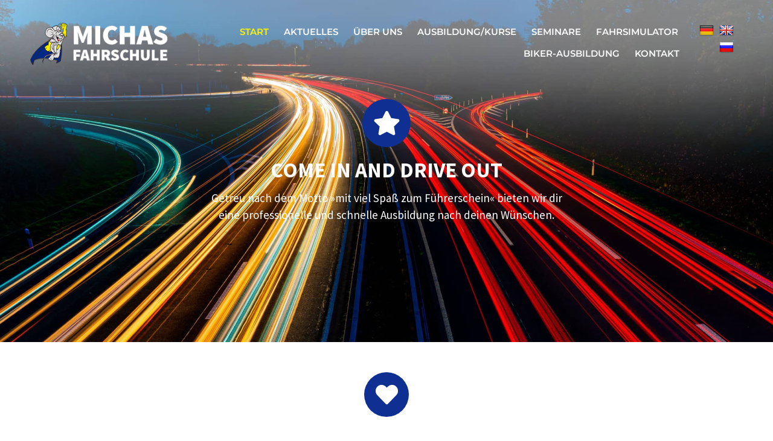

--- FILE ---
content_type: text/html; charset=UTF-8
request_url: https://michas-fahrschule.com/
body_size: 30519
content:
<!doctype html>
<html lang="de" prefix="og: https://ogp.me/ns#">
<head><meta charset="UTF-8"><script>if(navigator.userAgent.match(/MSIE|Internet Explorer/i)||navigator.userAgent.match(/Trident\/7\..*?rv:11/i)){var href=document.location.href;if(!href.match(/[?&]nowprocket/)){if(href.indexOf("?")==-1){if(href.indexOf("#")==-1){document.location.href=href+"?nowprocket=1"}else{document.location.href=href.replace("#","?nowprocket=1#")}}else{if(href.indexOf("#")==-1){document.location.href=href+"&nowprocket=1"}else{document.location.href=href.replace("#","&nowprocket=1#")}}}}</script><script>(()=>{class RocketLazyLoadScripts{constructor(){this.v="2.0.3",this.userEvents=["keydown","keyup","mousedown","mouseup","mousemove","mouseover","mouseenter","mouseout","mouseleave","touchmove","touchstart","touchend","touchcancel","wheel","click","dblclick","input","visibilitychange"],this.attributeEvents=["onblur","onclick","oncontextmenu","ondblclick","onfocus","onmousedown","onmouseenter","onmouseleave","onmousemove","onmouseout","onmouseover","onmouseup","onmousewheel","onscroll","onsubmit"]}async t(){this.i(),this.o(),/iP(ad|hone)/.test(navigator.userAgent)&&this.h(),this.u(),this.l(this),this.m(),this.k(this),this.p(this),this._(),await Promise.all([this.R(),this.L()]),this.lastBreath=Date.now(),this.S(this),this.P(),this.D(),this.O(),this.M(),await this.C(this.delayedScripts.normal),await this.C(this.delayedScripts.defer),await this.C(this.delayedScripts.async),this.F("domReady"),await this.T(),await this.j(),await this.I(),this.F("windowLoad"),await this.A(),window.dispatchEvent(new Event("rocket-allScriptsLoaded")),this.everythingLoaded=!0,this.lastTouchEnd&&await new Promise((t=>setTimeout(t,500-Date.now()+this.lastTouchEnd))),this.H(),this.F("all"),this.U(),this.W()}i(){this.CSPIssue=sessionStorage.getItem("rocketCSPIssue"),document.addEventListener("securitypolicyviolation",(t=>{this.CSPIssue||"script-src-elem"!==t.violatedDirective||"data"!==t.blockedURI||(this.CSPIssue=!0,sessionStorage.setItem("rocketCSPIssue",!0))}),{isRocket:!0})}o(){window.addEventListener("pageshow",(t=>{this.persisted=t.persisted,this.realWindowLoadedFired=!0}),{isRocket:!0}),window.addEventListener("pagehide",(()=>{this.onFirstUserAction=null}),{isRocket:!0})}h(){let t;function e(e){t=e}window.addEventListener("touchstart",e,{isRocket:!0}),window.addEventListener("touchend",(function i(o){Math.abs(o.changedTouches[0].pageX-t.changedTouches[0].pageX)<10&&Math.abs(o.changedTouches[0].pageY-t.changedTouches[0].pageY)<10&&o.timeStamp-t.timeStamp<200&&(o.target.dispatchEvent(new PointerEvent("click",{target:o.target,bubbles:!0,cancelable:!0,detail:1})),event.preventDefault(),window.removeEventListener("touchstart",e,{isRocket:!0}),window.removeEventListener("touchend",i,{isRocket:!0}))}),{isRocket:!0})}q(t){this.userActionTriggered||("mousemove"!==t.type||this.firstMousemoveIgnored?"keyup"===t.type||"mouseover"===t.type||"mouseout"===t.type||(this.userActionTriggered=!0,this.onFirstUserAction&&this.onFirstUserAction()):this.firstMousemoveIgnored=!0),"click"===t.type&&t.preventDefault(),this.savedUserEvents.length>0&&(t.stopPropagation(),t.stopImmediatePropagation()),"touchstart"===this.lastEvent&&"touchend"===t.type&&(this.lastTouchEnd=Date.now()),"click"===t.type&&(this.lastTouchEnd=0),this.lastEvent=t.type,this.savedUserEvents.push(t)}u(){this.savedUserEvents=[],this.userEventHandler=this.q.bind(this),this.userEvents.forEach((t=>window.addEventListener(t,this.userEventHandler,{passive:!1,isRocket:!0})))}U(){this.userEvents.forEach((t=>window.removeEventListener(t,this.userEventHandler,{passive:!1,isRocket:!0}))),this.savedUserEvents.forEach((t=>{t.target.dispatchEvent(new window[t.constructor.name](t.type,t))}))}m(){this.eventsMutationObserver=new MutationObserver((t=>{const e="return false";for(const i of t){if("attributes"===i.type){const t=i.target.getAttribute(i.attributeName);t&&t!==e&&(i.target.setAttribute("data-rocket-"+i.attributeName,t),i.target["rocket"+i.attributeName]=new Function("event",t),i.target.setAttribute(i.attributeName,e))}"childList"===i.type&&i.addedNodes.forEach((t=>{if(t.nodeType===Node.ELEMENT_NODE)for(const i of t.attributes)this.attributeEvents.includes(i.name)&&i.value&&""!==i.value&&(t.setAttribute("data-rocket-"+i.name,i.value),t["rocket"+i.name]=new Function("event",i.value),t.setAttribute(i.name,e))}))}})),this.eventsMutationObserver.observe(document,{subtree:!0,childList:!0,attributeFilter:this.attributeEvents})}H(){this.eventsMutationObserver.disconnect(),this.attributeEvents.forEach((t=>{document.querySelectorAll("[data-rocket-"+t+"]").forEach((e=>{e.setAttribute(t,e.getAttribute("data-rocket-"+t)),e.removeAttribute("data-rocket-"+t)}))}))}k(t){Object.defineProperty(HTMLElement.prototype,"onclick",{get(){return this.rocketonclick||null},set(e){this.rocketonclick=e,this.setAttribute(t.everythingLoaded?"onclick":"data-rocket-onclick","this.rocketonclick(event)")}})}S(t){function e(e,i){let o=e[i];e[i]=null,Object.defineProperty(e,i,{get:()=>o,set(s){t.everythingLoaded?o=s:e["rocket"+i]=o=s}})}e(document,"onreadystatechange"),e(window,"onload"),e(window,"onpageshow");try{Object.defineProperty(document,"readyState",{get:()=>t.rocketReadyState,set(e){t.rocketReadyState=e},configurable:!0}),document.readyState="loading"}catch(t){console.log("WPRocket DJE readyState conflict, bypassing")}}l(t){this.originalAddEventListener=EventTarget.prototype.addEventListener,this.originalRemoveEventListener=EventTarget.prototype.removeEventListener,this.savedEventListeners=[],EventTarget.prototype.addEventListener=function(e,i,o){o&&o.isRocket||!t.B(e,this)&&!t.userEvents.includes(e)||t.B(e,this)&&!t.userActionTriggered||e.startsWith("rocket-")||t.everythingLoaded?t.originalAddEventListener.call(this,e,i,o):t.savedEventListeners.push({target:this,remove:!1,type:e,func:i,options:o})},EventTarget.prototype.removeEventListener=function(e,i,o){o&&o.isRocket||!t.B(e,this)&&!t.userEvents.includes(e)||t.B(e,this)&&!t.userActionTriggered||e.startsWith("rocket-")||t.everythingLoaded?t.originalRemoveEventListener.call(this,e,i,o):t.savedEventListeners.push({target:this,remove:!0,type:e,func:i,options:o})}}F(t){"all"===t&&(EventTarget.prototype.addEventListener=this.originalAddEventListener,EventTarget.prototype.removeEventListener=this.originalRemoveEventListener),this.savedEventListeners=this.savedEventListeners.filter((e=>{let i=e.type,o=e.target||window;return"domReady"===t&&"DOMContentLoaded"!==i&&"readystatechange"!==i||("windowLoad"===t&&"load"!==i&&"readystatechange"!==i&&"pageshow"!==i||(this.B(i,o)&&(i="rocket-"+i),e.remove?o.removeEventListener(i,e.func,e.options):o.addEventListener(i,e.func,e.options),!1))}))}p(t){let e;function i(e){return t.everythingLoaded?e:e.split(" ").map((t=>"load"===t||t.startsWith("load.")?"rocket-jquery-load":t)).join(" ")}function o(o){function s(e){const s=o.fn[e];o.fn[e]=o.fn.init.prototype[e]=function(){return this[0]===window&&t.userActionTriggered&&("string"==typeof arguments[0]||arguments[0]instanceof String?arguments[0]=i(arguments[0]):"object"==typeof arguments[0]&&Object.keys(arguments[0]).forEach((t=>{const e=arguments[0][t];delete arguments[0][t],arguments[0][i(t)]=e}))),s.apply(this,arguments),this}}if(o&&o.fn&&!t.allJQueries.includes(o)){const e={DOMContentLoaded:[],"rocket-DOMContentLoaded":[]};for(const t in e)document.addEventListener(t,(()=>{e[t].forEach((t=>t()))}),{isRocket:!0});o.fn.ready=o.fn.init.prototype.ready=function(i){function s(){parseInt(o.fn.jquery)>2?setTimeout((()=>i.bind(document)(o))):i.bind(document)(o)}return t.realDomReadyFired?!t.userActionTriggered||t.fauxDomReadyFired?s():e["rocket-DOMContentLoaded"].push(s):e.DOMContentLoaded.push(s),o([])},s("on"),s("one"),s("off"),t.allJQueries.push(o)}e=o}t.allJQueries=[],o(window.jQuery),Object.defineProperty(window,"jQuery",{get:()=>e,set(t){o(t)}})}P(){const t=new Map;document.write=document.writeln=function(e){const i=document.currentScript,o=document.createRange(),s=i.parentElement;let n=t.get(i);void 0===n&&(n=i.nextSibling,t.set(i,n));const c=document.createDocumentFragment();o.setStart(c,0),c.appendChild(o.createContextualFragment(e)),s.insertBefore(c,n)}}async R(){return new Promise((t=>{this.userActionTriggered?t():this.onFirstUserAction=t}))}async L(){return new Promise((t=>{document.addEventListener("DOMContentLoaded",(()=>{this.realDomReadyFired=!0,t()}),{isRocket:!0})}))}async I(){return this.realWindowLoadedFired?Promise.resolve():new Promise((t=>{window.addEventListener("load",t,{isRocket:!0})}))}M(){this.pendingScripts=[];this.scriptsMutationObserver=new MutationObserver((t=>{for(const e of t)e.addedNodes.forEach((t=>{"SCRIPT"!==t.tagName||t.noModule||t.isWPRocket||this.pendingScripts.push({script:t,promise:new Promise((e=>{const i=()=>{const i=this.pendingScripts.findIndex((e=>e.script===t));i>=0&&this.pendingScripts.splice(i,1),e()};t.addEventListener("load",i,{isRocket:!0}),t.addEventListener("error",i,{isRocket:!0}),setTimeout(i,1e3)}))})}))})),this.scriptsMutationObserver.observe(document,{childList:!0,subtree:!0})}async j(){await this.J(),this.pendingScripts.length?(await this.pendingScripts[0].promise,await this.j()):this.scriptsMutationObserver.disconnect()}D(){this.delayedScripts={normal:[],async:[],defer:[]},document.querySelectorAll("script[type$=rocketlazyloadscript]").forEach((t=>{t.hasAttribute("data-rocket-src")?t.hasAttribute("async")&&!1!==t.async?this.delayedScripts.async.push(t):t.hasAttribute("defer")&&!1!==t.defer||"module"===t.getAttribute("data-rocket-type")?this.delayedScripts.defer.push(t):this.delayedScripts.normal.push(t):this.delayedScripts.normal.push(t)}))}async _(){await this.L();let t=[];document.querySelectorAll("script[type$=rocketlazyloadscript][data-rocket-src]").forEach((e=>{let i=e.getAttribute("data-rocket-src");if(i&&!i.startsWith("data:")){i.startsWith("//")&&(i=location.protocol+i);try{const o=new URL(i).origin;o!==location.origin&&t.push({src:o,crossOrigin:e.crossOrigin||"module"===e.getAttribute("data-rocket-type")})}catch(t){}}})),t=[...new Map(t.map((t=>[JSON.stringify(t),t]))).values()],this.N(t,"preconnect")}async $(t){if(await this.G(),!0!==t.noModule||!("noModule"in HTMLScriptElement.prototype))return new Promise((e=>{let i;function o(){(i||t).setAttribute("data-rocket-status","executed"),e()}try{if(navigator.userAgent.includes("Firefox/")||""===navigator.vendor||this.CSPIssue)i=document.createElement("script"),[...t.attributes].forEach((t=>{let e=t.nodeName;"type"!==e&&("data-rocket-type"===e&&(e="type"),"data-rocket-src"===e&&(e="src"),i.setAttribute(e,t.nodeValue))})),t.text&&(i.text=t.text),t.nonce&&(i.nonce=t.nonce),i.hasAttribute("src")?(i.addEventListener("load",o,{isRocket:!0}),i.addEventListener("error",(()=>{i.setAttribute("data-rocket-status","failed-network"),e()}),{isRocket:!0}),setTimeout((()=>{i.isConnected||e()}),1)):(i.text=t.text,o()),i.isWPRocket=!0,t.parentNode.replaceChild(i,t);else{const i=t.getAttribute("data-rocket-type"),s=t.getAttribute("data-rocket-src");i?(t.type=i,t.removeAttribute("data-rocket-type")):t.removeAttribute("type"),t.addEventListener("load",o,{isRocket:!0}),t.addEventListener("error",(i=>{this.CSPIssue&&i.target.src.startsWith("data:")?(console.log("WPRocket: CSP fallback activated"),t.removeAttribute("src"),this.$(t).then(e)):(t.setAttribute("data-rocket-status","failed-network"),e())}),{isRocket:!0}),s?(t.fetchPriority="high",t.removeAttribute("data-rocket-src"),t.src=s):t.src="data:text/javascript;base64,"+window.btoa(unescape(encodeURIComponent(t.text)))}}catch(i){t.setAttribute("data-rocket-status","failed-transform"),e()}}));t.setAttribute("data-rocket-status","skipped")}async C(t){const e=t.shift();return e?(e.isConnected&&await this.$(e),this.C(t)):Promise.resolve()}O(){this.N([...this.delayedScripts.normal,...this.delayedScripts.defer,...this.delayedScripts.async],"preload")}N(t,e){this.trash=this.trash||[];let i=!0;var o=document.createDocumentFragment();t.forEach((t=>{const s=t.getAttribute&&t.getAttribute("data-rocket-src")||t.src;if(s&&!s.startsWith("data:")){const n=document.createElement("link");n.href=s,n.rel=e,"preconnect"!==e&&(n.as="script",n.fetchPriority=i?"high":"low"),t.getAttribute&&"module"===t.getAttribute("data-rocket-type")&&(n.crossOrigin=!0),t.crossOrigin&&(n.crossOrigin=t.crossOrigin),t.integrity&&(n.integrity=t.integrity),t.nonce&&(n.nonce=t.nonce),o.appendChild(n),this.trash.push(n),i=!1}})),document.head.appendChild(o)}W(){this.trash.forEach((t=>t.remove()))}async T(){try{document.readyState="interactive"}catch(t){}this.fauxDomReadyFired=!0;try{await this.G(),document.dispatchEvent(new Event("rocket-readystatechange")),await this.G(),document.rocketonreadystatechange&&document.rocketonreadystatechange(),await this.G(),document.dispatchEvent(new Event("rocket-DOMContentLoaded")),await this.G(),window.dispatchEvent(new Event("rocket-DOMContentLoaded"))}catch(t){console.error(t)}}async A(){try{document.readyState="complete"}catch(t){}try{await this.G(),document.dispatchEvent(new Event("rocket-readystatechange")),await this.G(),document.rocketonreadystatechange&&document.rocketonreadystatechange(),await this.G(),window.dispatchEvent(new Event("rocket-load")),await this.G(),window.rocketonload&&window.rocketonload(),await this.G(),this.allJQueries.forEach((t=>t(window).trigger("rocket-jquery-load"))),await this.G();const t=new Event("rocket-pageshow");t.persisted=this.persisted,window.dispatchEvent(t),await this.G(),window.rocketonpageshow&&window.rocketonpageshow({persisted:this.persisted})}catch(t){console.error(t)}}async G(){Date.now()-this.lastBreath>45&&(await this.J(),this.lastBreath=Date.now())}async J(){return document.hidden?new Promise((t=>setTimeout(t))):new Promise((t=>requestAnimationFrame(t)))}B(t,e){return e===document&&"readystatechange"===t||(e===document&&"DOMContentLoaded"===t||(e===window&&"DOMContentLoaded"===t||(e===window&&"load"===t||e===window&&"pageshow"===t)))}static run(){(new RocketLazyLoadScripts).t()}}RocketLazyLoadScripts.run()})();</script>
	
	<meta name="viewport" content="width=device-width, initial-scale=1">
	<link rel="profile" href="https://gmpg.org/xfn/11">
		<style>img:is([sizes="auto" i], [sizes^="auto," i]) { contain-intrinsic-size: 3000px 1500px }</style>
	
<!-- Suchmaschinen-Optimierung durch Rank Math PRO - https://rankmath.com/ -->
<title>Start - Michas Fahrschule | Dortmund</title><link rel="preload" data-rocket-preload as="image" href="https://michas-fahrschule.com/wp-content/uploads/2022/05/traffic-with-long-exposure-light-trails-cars-02-scaled.jpg" fetchpriority="high">
<meta name="description" content="Getreu dem Motto »mit viel Spaß zum Führerschein«, bieten wir dir eine individuell angepasste Ausbildung mit hoher Erfolgsquote!"/>
<meta name="robots" content="index, follow, max-snippet:-1, max-video-preview:-1, max-image-preview:large"/>
<link rel="canonical" href="https://michas-fahrschule.com/" />
<meta property="og:locale" content="de_DE" />
<meta property="og:type" content="website" />
<meta property="og:title" content="Start - Michas Fahrschule | Dortmund" />
<meta property="og:description" content="Getreu dem Motto »mit viel Spaß zum Führerschein«, bieten wir dir eine individuell angepasste Ausbildung mit hoher Erfolgsquote!" />
<meta property="og:url" content="https://michas-fahrschule.com/" />
<meta property="og:site_name" content="Michas Fahrschule | Dortmund" />
<meta property="og:updated_time" content="2023-11-14T09:32:22+01:00" />
<meta property="og:image" content="https://michas-fahrschule.com/wp-content/uploads/2022/05/PKW-Klasse-B-400x300-1.jpg" />
<meta property="og:image:secure_url" content="https://michas-fahrschule.com/wp-content/uploads/2022/05/PKW-Klasse-B-400x300-1.jpg" />
<meta property="og:image:width" content="400" />
<meta property="og:image:height" content="300" />
<meta property="og:image:alt" content="Start" />
<meta property="og:image:type" content="image/jpeg" />
<meta property="article:published_time" content="2022-05-24T16:23:34+02:00" />
<meta property="article:modified_time" content="2023-11-14T09:32:22+01:00" />
<meta name="twitter:card" content="summary_large_image" />
<meta name="twitter:title" content="Start - Michas Fahrschule | Dortmund" />
<meta name="twitter:description" content="Getreu dem Motto »mit viel Spaß zum Führerschein«, bieten wir dir eine individuell angepasste Ausbildung mit hoher Erfolgsquote!" />
<meta name="twitter:image" content="https://michas-fahrschule.com/wp-content/uploads/2022/05/PKW-Klasse-B-400x300-1.jpg" />
<meta name="twitter:label1" content="Verfasst von" />
<meta name="twitter:data1" content="janin wolter" />
<meta name="twitter:label2" content="Lesedauer" />
<meta name="twitter:data2" content="Weniger als eine Minute" />
<script type="application/ld+json" class="rank-math-schema">{"@context":"https://schema.org","@graph":[{"@type":["LocalBusiness","Organization"],"@id":"https://michas-fahrschule.com/#organization","name":"Michas Fahrschule | Dortmund","url":"https://michas-fahrschule.com","logo":{"@type":"ImageObject","@id":"https://michas-fahrschule.com/#logo","url":"https://michas-fahrschule.com/wp-content/uploads/2022/05/logo-michas-fahrschule-normal.png","contentUrl":"https://michas-fahrschule.com/wp-content/uploads/2022/05/logo-michas-fahrschule-normal.png","caption":"Michas Fahrschule | Dortmund","inLanguage":"de","width":"269","height":"84"},"openingHours":["Monday,Tuesday,Wednesday,Thursday,Friday,Saturday,Sunday 09:00-17:00"],"image":{"@id":"https://michas-fahrschule.com/#logo"}},{"@type":"WebSite","@id":"https://michas-fahrschule.com/#website","url":"https://michas-fahrschule.com","name":"Michas Fahrschule | Dortmund","publisher":{"@id":"https://michas-fahrschule.com/#organization"},"inLanguage":"de","potentialAction":{"@type":"SearchAction","target":"https://michas-fahrschule.com/?s={search_term_string}","query-input":"required name=search_term_string"}},{"@type":"ImageObject","@id":"https://michas-fahrschule.com/wp-content/uploads/2022/05/PKW-Klasse-B-400x300-1.jpg","url":"https://michas-fahrschule.com/wp-content/uploads/2022/05/PKW-Klasse-B-400x300-1.jpg","width":"400","height":"300","inLanguage":"de"},{"@type":"WebPage","@id":"https://michas-fahrschule.com/#webpage","url":"https://michas-fahrschule.com/","name":"Start - Michas Fahrschule | Dortmund","datePublished":"2022-05-24T16:23:34+02:00","dateModified":"2023-11-14T09:32:22+01:00","about":{"@id":"https://michas-fahrschule.com/#organization"},"isPartOf":{"@id":"https://michas-fahrschule.com/#website"},"primaryImageOfPage":{"@id":"https://michas-fahrschule.com/wp-content/uploads/2022/05/PKW-Klasse-B-400x300-1.jpg"},"inLanguage":"de"},{"@type":"Person","@id":"https://michas-fahrschule.com/author/janin-wolter/","name":"janin wolter","url":"https://michas-fahrschule.com/author/janin-wolter/","image":{"@type":"ImageObject","@id":"https://secure.gravatar.com/avatar/93c9eeae1cdac953d4e51504fadfeedc705f7bfff4e93806941f2d30b7cef5fc?s=96&amp;d=mm&amp;r=g","url":"https://secure.gravatar.com/avatar/93c9eeae1cdac953d4e51504fadfeedc705f7bfff4e93806941f2d30b7cef5fc?s=96&amp;d=mm&amp;r=g","caption":"janin wolter","inLanguage":"de"},"sameAs":["https://michas-fahrschule.com"],"worksFor":{"@id":"https://michas-fahrschule.com/#organization"}},{"@type":"Article","headline":"Start - Michas Fahrschule | Dortmund","datePublished":"2022-05-24T16:23:34+02:00","dateModified":"2023-11-14T09:32:22+01:00","author":{"@id":"https://michas-fahrschule.com/author/janin-wolter/","name":"janin wolter"},"publisher":{"@id":"https://michas-fahrschule.com/#organization"},"description":"Getreu dem Motto \u00bbmit viel Spa\u00df zum F\u00fchrerschein\u00ab, bieten wir dir eine individuell angepasste Ausbildung mit hoher Erfolgsquote!","name":"Start - Michas Fahrschule | Dortmund","@id":"https://michas-fahrschule.com/#richSnippet","isPartOf":{"@id":"https://michas-fahrschule.com/#webpage"},"image":{"@id":"https://michas-fahrschule.com/wp-content/uploads/2022/05/PKW-Klasse-B-400x300-1.jpg"},"inLanguage":"de","mainEntityOfPage":{"@id":"https://michas-fahrschule.com/#webpage"}}]}</script>
<!-- /Rank Math WordPress SEO Plugin -->

<link rel='dns-prefetch' href='//translate.google.com' />

<link rel="alternate" type="application/rss+xml" title="Michas Fahrschule | Dortmund &raquo; Feed" href="https://michas-fahrschule.com/feed/" />
<link rel="alternate" type="application/rss+xml" title="Michas Fahrschule | Dortmund &raquo; Kommentar-Feed" href="https://michas-fahrschule.com/comments/feed/" />
<link rel='stylesheet' id='sbi_styles-css' href='https://michas-fahrschule.com/wp-content/plugins/instagram-feed-pro/css/sbi-styles.min.css?ver=6.8.0' media='all' />
<style id='wp-emoji-styles-inline-css'>

	img.wp-smiley, img.emoji {
		display: inline !important;
		border: none !important;
		box-shadow: none !important;
		height: 1em !important;
		width: 1em !important;
		margin: 0 0.07em !important;
		vertical-align: -0.1em !important;
		background: none !important;
		padding: 0 !important;
	}
</style>
<style id='global-styles-inline-css'>
:root{--wp--preset--aspect-ratio--square: 1;--wp--preset--aspect-ratio--4-3: 4/3;--wp--preset--aspect-ratio--3-4: 3/4;--wp--preset--aspect-ratio--3-2: 3/2;--wp--preset--aspect-ratio--2-3: 2/3;--wp--preset--aspect-ratio--16-9: 16/9;--wp--preset--aspect-ratio--9-16: 9/16;--wp--preset--color--black: #000000;--wp--preset--color--cyan-bluish-gray: #abb8c3;--wp--preset--color--white: #ffffff;--wp--preset--color--pale-pink: #f78da7;--wp--preset--color--vivid-red: #cf2e2e;--wp--preset--color--luminous-vivid-orange: #ff6900;--wp--preset--color--luminous-vivid-amber: #fcb900;--wp--preset--color--light-green-cyan: #7bdcb5;--wp--preset--color--vivid-green-cyan: #00d084;--wp--preset--color--pale-cyan-blue: #8ed1fc;--wp--preset--color--vivid-cyan-blue: #0693e3;--wp--preset--color--vivid-purple: #9b51e0;--wp--preset--gradient--vivid-cyan-blue-to-vivid-purple: linear-gradient(135deg,rgba(6,147,227,1) 0%,rgb(155,81,224) 100%);--wp--preset--gradient--light-green-cyan-to-vivid-green-cyan: linear-gradient(135deg,rgb(122,220,180) 0%,rgb(0,208,130) 100%);--wp--preset--gradient--luminous-vivid-amber-to-luminous-vivid-orange: linear-gradient(135deg,rgba(252,185,0,1) 0%,rgba(255,105,0,1) 100%);--wp--preset--gradient--luminous-vivid-orange-to-vivid-red: linear-gradient(135deg,rgba(255,105,0,1) 0%,rgb(207,46,46) 100%);--wp--preset--gradient--very-light-gray-to-cyan-bluish-gray: linear-gradient(135deg,rgb(238,238,238) 0%,rgb(169,184,195) 100%);--wp--preset--gradient--cool-to-warm-spectrum: linear-gradient(135deg,rgb(74,234,220) 0%,rgb(151,120,209) 20%,rgb(207,42,186) 40%,rgb(238,44,130) 60%,rgb(251,105,98) 80%,rgb(254,248,76) 100%);--wp--preset--gradient--blush-light-purple: linear-gradient(135deg,rgb(255,206,236) 0%,rgb(152,150,240) 100%);--wp--preset--gradient--blush-bordeaux: linear-gradient(135deg,rgb(254,205,165) 0%,rgb(254,45,45) 50%,rgb(107,0,62) 100%);--wp--preset--gradient--luminous-dusk: linear-gradient(135deg,rgb(255,203,112) 0%,rgb(199,81,192) 50%,rgb(65,88,208) 100%);--wp--preset--gradient--pale-ocean: linear-gradient(135deg,rgb(255,245,203) 0%,rgb(182,227,212) 50%,rgb(51,167,181) 100%);--wp--preset--gradient--electric-grass: linear-gradient(135deg,rgb(202,248,128) 0%,rgb(113,206,126) 100%);--wp--preset--gradient--midnight: linear-gradient(135deg,rgb(2,3,129) 0%,rgb(40,116,252) 100%);--wp--preset--font-size--small: 13px;--wp--preset--font-size--medium: 20px;--wp--preset--font-size--large: 36px;--wp--preset--font-size--x-large: 42px;--wp--preset--spacing--20: 0.44rem;--wp--preset--spacing--30: 0.67rem;--wp--preset--spacing--40: 1rem;--wp--preset--spacing--50: 1.5rem;--wp--preset--spacing--60: 2.25rem;--wp--preset--spacing--70: 3.38rem;--wp--preset--spacing--80: 5.06rem;--wp--preset--shadow--natural: 6px 6px 9px rgba(0, 0, 0, 0.2);--wp--preset--shadow--deep: 12px 12px 50px rgba(0, 0, 0, 0.4);--wp--preset--shadow--sharp: 6px 6px 0px rgba(0, 0, 0, 0.2);--wp--preset--shadow--outlined: 6px 6px 0px -3px rgba(255, 255, 255, 1), 6px 6px rgba(0, 0, 0, 1);--wp--preset--shadow--crisp: 6px 6px 0px rgba(0, 0, 0, 1);}:root { --wp--style--global--content-size: 800px;--wp--style--global--wide-size: 1200px; }:where(body) { margin: 0; }.wp-site-blocks > .alignleft { float: left; margin-right: 2em; }.wp-site-blocks > .alignright { float: right; margin-left: 2em; }.wp-site-blocks > .aligncenter { justify-content: center; margin-left: auto; margin-right: auto; }:where(.wp-site-blocks) > * { margin-block-start: 24px; margin-block-end: 0; }:where(.wp-site-blocks) > :first-child { margin-block-start: 0; }:where(.wp-site-blocks) > :last-child { margin-block-end: 0; }:root { --wp--style--block-gap: 24px; }:root :where(.is-layout-flow) > :first-child{margin-block-start: 0;}:root :where(.is-layout-flow) > :last-child{margin-block-end: 0;}:root :where(.is-layout-flow) > *{margin-block-start: 24px;margin-block-end: 0;}:root :where(.is-layout-constrained) > :first-child{margin-block-start: 0;}:root :where(.is-layout-constrained) > :last-child{margin-block-end: 0;}:root :where(.is-layout-constrained) > *{margin-block-start: 24px;margin-block-end: 0;}:root :where(.is-layout-flex){gap: 24px;}:root :where(.is-layout-grid){gap: 24px;}.is-layout-flow > .alignleft{float: left;margin-inline-start: 0;margin-inline-end: 2em;}.is-layout-flow > .alignright{float: right;margin-inline-start: 2em;margin-inline-end: 0;}.is-layout-flow > .aligncenter{margin-left: auto !important;margin-right: auto !important;}.is-layout-constrained > .alignleft{float: left;margin-inline-start: 0;margin-inline-end: 2em;}.is-layout-constrained > .alignright{float: right;margin-inline-start: 2em;margin-inline-end: 0;}.is-layout-constrained > .aligncenter{margin-left: auto !important;margin-right: auto !important;}.is-layout-constrained > :where(:not(.alignleft):not(.alignright):not(.alignfull)){max-width: var(--wp--style--global--content-size);margin-left: auto !important;margin-right: auto !important;}.is-layout-constrained > .alignwide{max-width: var(--wp--style--global--wide-size);}body .is-layout-flex{display: flex;}.is-layout-flex{flex-wrap: wrap;align-items: center;}.is-layout-flex > :is(*, div){margin: 0;}body .is-layout-grid{display: grid;}.is-layout-grid > :is(*, div){margin: 0;}body{padding-top: 0px;padding-right: 0px;padding-bottom: 0px;padding-left: 0px;}a:where(:not(.wp-element-button)){text-decoration: underline;}:root :where(.wp-element-button, .wp-block-button__link){background-color: #32373c;border-width: 0;color: #fff;font-family: inherit;font-size: inherit;line-height: inherit;padding: calc(0.667em + 2px) calc(1.333em + 2px);text-decoration: none;}.has-black-color{color: var(--wp--preset--color--black) !important;}.has-cyan-bluish-gray-color{color: var(--wp--preset--color--cyan-bluish-gray) !important;}.has-white-color{color: var(--wp--preset--color--white) !important;}.has-pale-pink-color{color: var(--wp--preset--color--pale-pink) !important;}.has-vivid-red-color{color: var(--wp--preset--color--vivid-red) !important;}.has-luminous-vivid-orange-color{color: var(--wp--preset--color--luminous-vivid-orange) !important;}.has-luminous-vivid-amber-color{color: var(--wp--preset--color--luminous-vivid-amber) !important;}.has-light-green-cyan-color{color: var(--wp--preset--color--light-green-cyan) !important;}.has-vivid-green-cyan-color{color: var(--wp--preset--color--vivid-green-cyan) !important;}.has-pale-cyan-blue-color{color: var(--wp--preset--color--pale-cyan-blue) !important;}.has-vivid-cyan-blue-color{color: var(--wp--preset--color--vivid-cyan-blue) !important;}.has-vivid-purple-color{color: var(--wp--preset--color--vivid-purple) !important;}.has-black-background-color{background-color: var(--wp--preset--color--black) !important;}.has-cyan-bluish-gray-background-color{background-color: var(--wp--preset--color--cyan-bluish-gray) !important;}.has-white-background-color{background-color: var(--wp--preset--color--white) !important;}.has-pale-pink-background-color{background-color: var(--wp--preset--color--pale-pink) !important;}.has-vivid-red-background-color{background-color: var(--wp--preset--color--vivid-red) !important;}.has-luminous-vivid-orange-background-color{background-color: var(--wp--preset--color--luminous-vivid-orange) !important;}.has-luminous-vivid-amber-background-color{background-color: var(--wp--preset--color--luminous-vivid-amber) !important;}.has-light-green-cyan-background-color{background-color: var(--wp--preset--color--light-green-cyan) !important;}.has-vivid-green-cyan-background-color{background-color: var(--wp--preset--color--vivid-green-cyan) !important;}.has-pale-cyan-blue-background-color{background-color: var(--wp--preset--color--pale-cyan-blue) !important;}.has-vivid-cyan-blue-background-color{background-color: var(--wp--preset--color--vivid-cyan-blue) !important;}.has-vivid-purple-background-color{background-color: var(--wp--preset--color--vivid-purple) !important;}.has-black-border-color{border-color: var(--wp--preset--color--black) !important;}.has-cyan-bluish-gray-border-color{border-color: var(--wp--preset--color--cyan-bluish-gray) !important;}.has-white-border-color{border-color: var(--wp--preset--color--white) !important;}.has-pale-pink-border-color{border-color: var(--wp--preset--color--pale-pink) !important;}.has-vivid-red-border-color{border-color: var(--wp--preset--color--vivid-red) !important;}.has-luminous-vivid-orange-border-color{border-color: var(--wp--preset--color--luminous-vivid-orange) !important;}.has-luminous-vivid-amber-border-color{border-color: var(--wp--preset--color--luminous-vivid-amber) !important;}.has-light-green-cyan-border-color{border-color: var(--wp--preset--color--light-green-cyan) !important;}.has-vivid-green-cyan-border-color{border-color: var(--wp--preset--color--vivid-green-cyan) !important;}.has-pale-cyan-blue-border-color{border-color: var(--wp--preset--color--pale-cyan-blue) !important;}.has-vivid-cyan-blue-border-color{border-color: var(--wp--preset--color--vivid-cyan-blue) !important;}.has-vivid-purple-border-color{border-color: var(--wp--preset--color--vivid-purple) !important;}.has-vivid-cyan-blue-to-vivid-purple-gradient-background{background: var(--wp--preset--gradient--vivid-cyan-blue-to-vivid-purple) !important;}.has-light-green-cyan-to-vivid-green-cyan-gradient-background{background: var(--wp--preset--gradient--light-green-cyan-to-vivid-green-cyan) !important;}.has-luminous-vivid-amber-to-luminous-vivid-orange-gradient-background{background: var(--wp--preset--gradient--luminous-vivid-amber-to-luminous-vivid-orange) !important;}.has-luminous-vivid-orange-to-vivid-red-gradient-background{background: var(--wp--preset--gradient--luminous-vivid-orange-to-vivid-red) !important;}.has-very-light-gray-to-cyan-bluish-gray-gradient-background{background: var(--wp--preset--gradient--very-light-gray-to-cyan-bluish-gray) !important;}.has-cool-to-warm-spectrum-gradient-background{background: var(--wp--preset--gradient--cool-to-warm-spectrum) !important;}.has-blush-light-purple-gradient-background{background: var(--wp--preset--gradient--blush-light-purple) !important;}.has-blush-bordeaux-gradient-background{background: var(--wp--preset--gradient--blush-bordeaux) !important;}.has-luminous-dusk-gradient-background{background: var(--wp--preset--gradient--luminous-dusk) !important;}.has-pale-ocean-gradient-background{background: var(--wp--preset--gradient--pale-ocean) !important;}.has-electric-grass-gradient-background{background: var(--wp--preset--gradient--electric-grass) !important;}.has-midnight-gradient-background{background: var(--wp--preset--gradient--midnight) !important;}.has-small-font-size{font-size: var(--wp--preset--font-size--small) !important;}.has-medium-font-size{font-size: var(--wp--preset--font-size--medium) !important;}.has-large-font-size{font-size: var(--wp--preset--font-size--large) !important;}.has-x-large-font-size{font-size: var(--wp--preset--font-size--x-large) !important;}
:root :where(.wp-block-pullquote){font-size: 1.5em;line-height: 1.6;}
</style>
<link rel='stylesheet' id='eeb-css-frontend-css' href='https://michas-fahrschule.com/wp-content/plugins/email-encoder-bundle/core/includes/assets/css/style.css?ver=240621-182030' media='all' />
<link rel='stylesheet' id='google-language-translator-css' href='https://michas-fahrschule.com/wp-content/plugins/google-language-translator/css/style.css?ver=6.0.20' media='' />
<link rel='stylesheet' id='hello-elementor-css' href='https://michas-fahrschule.com/wp-content/themes/hello-elementor/style.min.css?ver=3.4.1' media='all' />
<link rel='stylesheet' id='hello-elementor-theme-style-css' href='https://michas-fahrschule.com/wp-content/themes/hello-elementor/theme.min.css?ver=3.4.1' media='all' />
<link rel='stylesheet' id='hello-elementor-header-footer-css' href='https://michas-fahrschule.com/wp-content/themes/hello-elementor/header-footer.min.css?ver=3.4.1' media='all' />
<link rel='stylesheet' id='elementor-frontend-css' href='https://michas-fahrschule.com/wp-content/plugins/elementor/assets/css/frontend.min.css?ver=3.28.4' media='all' />
<link rel='stylesheet' id='elementor-post-5-css' href='https://michas-fahrschule.com/wp-content/uploads/elementor/css/post-5.css?ver=1746618740' media='all' />
<link rel='stylesheet' id='widget-image-css' href='https://michas-fahrschule.com/wp-content/plugins/elementor/assets/css/widget-image.min.css?ver=3.28.4' media='all' />
<link rel='stylesheet' id='widget-nav-menu-css' href='https://michas-fahrschule.com/wp-content/plugins/elementor-pro/assets/css/widget-nav-menu.min.css?ver=3.28.4' media='all' />
<link rel='stylesheet' id='e-sticky-css' href='https://michas-fahrschule.com/wp-content/plugins/elementor-pro/assets/css/modules/sticky.min.css?ver=3.28.4' media='all' />
<link rel='stylesheet' id='widget-icon-box-css' href='https://michas-fahrschule.com/wp-content/plugins/elementor/assets/css/widget-icon-box.min.css?ver=3.28.4' media='all' />
<link rel='stylesheet' id='widget-icon-list-css' href='https://michas-fahrschule.com/wp-content/plugins/elementor/assets/css/widget-icon-list.min.css?ver=3.28.4' media='all' />
<link rel='stylesheet' id='widget-social-icons-css' href='https://michas-fahrschule.com/wp-content/plugins/elementor/assets/css/widget-social-icons.min.css?ver=3.28.4' media='all' />
<link rel='stylesheet' id='e-apple-webkit-css' href='https://michas-fahrschule.com/wp-content/plugins/elementor/assets/css/conditionals/apple-webkit.min.css?ver=3.28.4' media='all' />
<link rel='stylesheet' id='widget-heading-css' href='https://michas-fahrschule.com/wp-content/plugins/elementor/assets/css/widget-heading.min.css?ver=3.28.4' media='all' />
<link rel='stylesheet' id='e-animation-fadeInDown-css' href='https://michas-fahrschule.com/wp-content/plugins/elementor/assets/lib/animations/styles/fadeInDown.min.css?ver=3.28.4' media='all' />
<link rel='stylesheet' id='e-popup-css' href='https://michas-fahrschule.com/wp-content/plugins/elementor-pro/assets/css/conditionals/popup.min.css?ver=3.28.4' media='all' />
<link rel='stylesheet' id='elementor-icons-css' href='https://michas-fahrschule.com/wp-content/plugins/elementor/assets/lib/eicons/css/elementor-icons.min.css?ver=5.36.0' media='all' />
<link rel='stylesheet' id='sbistyles-css' href='https://michas-fahrschule.com/wp-content/plugins/instagram-feed-pro/css/sbi-styles.min.css?ver=6.8.0' media='all' />
<link rel='stylesheet' id='e-motion-fx-css' href='https://michas-fahrschule.com/wp-content/plugins/elementor-pro/assets/css/modules/motion-fx.min.css?ver=3.28.4' media='all' />
<link rel='stylesheet' id='elementor-post-10-css' href='https://michas-fahrschule.com/wp-content/uploads/elementor/css/post-10.css?ver=1746618754' media='all' />
<link rel='stylesheet' id='elementor-post-34-css' href='https://michas-fahrschule.com/wp-content/uploads/elementor/css/post-34.css?ver=1746618740' media='all' />
<link rel='stylesheet' id='elementor-post-87-css' href='https://michas-fahrschule.com/wp-content/uploads/elementor/css/post-87.css?ver=1746618740' media='all' />
<link rel='stylesheet' id='elementor-post-268-css' href='https://michas-fahrschule.com/wp-content/uploads/elementor/css/post-268.css?ver=1746618740' media='all' />
<link rel='stylesheet' id='elementor-post-263-css' href='https://michas-fahrschule.com/wp-content/uploads/elementor/css/post-263.css?ver=1746618740' media='all' />
<link rel='stylesheet' id='elementor-post-258-css' href='https://michas-fahrschule.com/wp-content/uploads/elementor/css/post-258.css?ver=1746618740' media='all' />
<link rel='stylesheet' id='elementor-post-253-css' href='https://michas-fahrschule.com/wp-content/uploads/elementor/css/post-253.css?ver=1746618740' media='all' />
<link rel='stylesheet' id='elementor-post-248-css' href='https://michas-fahrschule.com/wp-content/uploads/elementor/css/post-248.css?ver=1746618740' media='all' />
<link rel='stylesheet' id='elementor-post-243-css' href='https://michas-fahrschule.com/wp-content/uploads/elementor/css/post-243.css?ver=1746618740' media='all' />
<link rel='stylesheet' id='elementor-post-238-css' href='https://michas-fahrschule.com/wp-content/uploads/elementor/css/post-238.css?ver=1746618740' media='all' />
<link rel='stylesheet' id='elementor-post-233-css' href='https://michas-fahrschule.com/wp-content/uploads/elementor/css/post-233.css?ver=1746618740' media='all' />
<link rel='stylesheet' id='elementor-post-218-css' href='https://michas-fahrschule.com/wp-content/uploads/elementor/css/post-218.css?ver=1746618740' media='all' />
<link rel='stylesheet' id='elementor-post-213-css' href='https://michas-fahrschule.com/wp-content/uploads/elementor/css/post-213.css?ver=1746618740' media='all' />
<link rel='stylesheet' id='borlabs-cookie-custom-css' href='https://michas-fahrschule.com/wp-content/cache/borlabs-cookie/1/borlabs-cookie-1-de.css?ver=3.3.23-74' media='all' />
<link rel='stylesheet' id='elementor-gf-local-sourcesanspro-css' href='https://michas-fahrschule.com/wp-content/uploads/elementor/google-fonts/css/sourcesanspro.css?ver=1743525012' media='all' />
<link rel='stylesheet' id='elementor-gf-local-robotoslab-css' href='https://michas-fahrschule.com/wp-content/uploads/elementor/google-fonts/css/robotoslab.css?ver=1743525016' media='all' />
<link rel='stylesheet' id='elementor-gf-local-roboto-css' href='https://michas-fahrschule.com/wp-content/uploads/elementor/google-fonts/css/roboto.css?ver=1743525039' media='all' />
<link rel='stylesheet' id='elementor-gf-local-montserrat-css' href='https://michas-fahrschule.com/wp-content/uploads/elementor/google-fonts/css/montserrat.css?ver=1743525051' media='all' />
<link rel='stylesheet' id='elementor-icons-shared-0-css' href='https://michas-fahrschule.com/wp-content/plugins/elementor/assets/lib/font-awesome/css/fontawesome.min.css?ver=5.15.3' media='all' />
<link rel='stylesheet' id='elementor-icons-fa-solid-css' href='https://michas-fahrschule.com/wp-content/plugins/elementor/assets/lib/font-awesome/css/solid.min.css?ver=5.15.3' media='all' />
<link rel='stylesheet' id='elementor-icons-fa-regular-css' href='https://michas-fahrschule.com/wp-content/plugins/elementor/assets/lib/font-awesome/css/regular.min.css?ver=5.15.3' media='all' />
<link rel='stylesheet' id='elementor-icons-fa-brands-css' href='https://michas-fahrschule.com/wp-content/plugins/elementor/assets/lib/font-awesome/css/brands.min.css?ver=5.15.3' media='all' />
<script type="rocketlazyloadscript" data-rocket-src="https://michas-fahrschule.com/wp-includes/js/jquery/jquery.min.js?ver=3.7.1" id="jquery-core-js" data-rocket-defer defer></script>
<script type="rocketlazyloadscript" data-rocket-src="https://michas-fahrschule.com/wp-includes/js/jquery/jquery-migrate.min.js?ver=3.4.1" id="jquery-migrate-js" data-rocket-defer defer></script>
<script type="rocketlazyloadscript" data-rocket-src="https://michas-fahrschule.com/wp-content/plugins/email-encoder-bundle/core/includes/assets/js/custom.js?ver=240621-182030" id="eeb-js-frontend-js" data-rocket-defer defer></script>
<script data-no-optimize="1" data-no-minify="1" data-cfasync="false" nowprocket src="https://michas-fahrschule.com/wp-content/cache/borlabs-cookie/1/borlabs-cookie-config-de.json.js?ver=3.3.23-76" id="borlabs-cookie-config-js"></script>
<link rel="https://api.w.org/" href="https://michas-fahrschule.com/wp-json/" /><link rel="alternate" title="JSON" type="application/json" href="https://michas-fahrschule.com/wp-json/wp/v2/pages/10" /><link rel="EditURI" type="application/rsd+xml" title="RSD" href="https://michas-fahrschule.com/xmlrpc.php?rsd" />
<meta name="generator" content="WordPress 6.8.3" />
<link rel='shortlink' href='https://michas-fahrschule.com/' />
<link rel="alternate" title="oEmbed (JSON)" type="application/json+oembed" href="https://michas-fahrschule.com/wp-json/oembed/1.0/embed?url=https%3A%2F%2Fmichas-fahrschule.com%2F" />
<link rel="alternate" title="oEmbed (XML)" type="text/xml+oembed" href="https://michas-fahrschule.com/wp-json/oembed/1.0/embed?url=https%3A%2F%2Fmichas-fahrschule.com%2F&#038;format=xml" />
<style>#google_language_translator{text-align:left!important;}select.goog-te-combo{float:right;}.goog-te-gadget{padding-top:13px;}.goog-te-gadget .goog-te-combo{margin-top:-7px!important;}.goog-te-gadget{margin-top:2px!important;}p.hello{font-size:12px;color:#666;}div.skiptranslate.goog-te-gadget{display:inline!important;}#google_language_translator,#language{clear:both;width:160px;text-align:right;}#language{float:right;}#flags{text-align:right;width:165px;float:right;clear:right;}#flags ul{float:right!important;}p.hello{text-align:right;float:right;clear:both;}.glt-clear{height:0px;clear:both;margin:0px;padding:0px;}#flags{width:165px;}#flags a{display:inline-block;margin-left:2px;}#google_language_translator a{display:none!important;}div.skiptranslate.goog-te-gadget{display:inline!important;}.goog-te-gadget{color:transparent!important;}.goog-te-gadget{font-size:0px!important;}.goog-branding{display:none;}.goog-tooltip{display: none!important;}.goog-tooltip:hover{display: none!important;}.goog-text-highlight{background-color:transparent!important;border:none!important;box-shadow:none!important;}#google_language_translator select.goog-te-combo{color:#32373c;}div.skiptranslate{display:none!important;}body{top:0px!important;}#goog-gt-{display:none!important;}font font{background-color:transparent!important;box-shadow:none!important;position:initial!important;}#glt-translate-trigger{left:20px;right:auto;}#glt-translate-trigger > span{color:#ffffff;}#glt-translate-trigger{background:#f89406;}</style><meta name="generator" content="Elementor 3.28.4; features: additional_custom_breakpoints, e_local_google_fonts; settings: css_print_method-external, google_font-enabled, font_display-auto">
			<style>
				.e-con.e-parent:nth-of-type(n+4):not(.e-lazyloaded):not(.e-no-lazyload),
				.e-con.e-parent:nth-of-type(n+4):not(.e-lazyloaded):not(.e-no-lazyload) * {
					background-image: none !important;
				}
				@media screen and (max-height: 1024px) {
					.e-con.e-parent:nth-of-type(n+3):not(.e-lazyloaded):not(.e-no-lazyload),
					.e-con.e-parent:nth-of-type(n+3):not(.e-lazyloaded):not(.e-no-lazyload) * {
						background-image: none !important;
					}
				}
				@media screen and (max-height: 640px) {
					.e-con.e-parent:nth-of-type(n+2):not(.e-lazyloaded):not(.e-no-lazyload),
					.e-con.e-parent:nth-of-type(n+2):not(.e-lazyloaded):not(.e-no-lazyload) * {
						background-image: none !important;
					}
				}
			</style>
			<link rel="icon" href="https://michas-fahrschule.com/wp-content/uploads/2022/05/maus-150x150.png" sizes="32x32" />
<link rel="icon" href="https://michas-fahrschule.com/wp-content/uploads/2022/05/maus.png" sizes="192x192" />
<link rel="apple-touch-icon" href="https://michas-fahrschule.com/wp-content/uploads/2022/05/maus.png" />
<meta name="msapplication-TileImage" content="https://michas-fahrschule.com/wp-content/uploads/2022/05/maus.png" />
<noscript><style id="rocket-lazyload-nojs-css">.rll-youtube-player, [data-lazy-src]{display:none !important;}</style></noscript><style id="rocket-lazyrender-inline-css">[data-wpr-lazyrender] {content-visibility: auto;}</style><meta name="generator" content="WP Rocket 3.18.3" data-wpr-features="wpr_delay_js wpr_defer_js wpr_lazyload_images wpr_lazyload_iframes wpr_automatic_lazy_rendering wpr_oci wpr_preload_links wpr_desktop" /></head>
<body class="home wp-singular page-template page-template-elementor_header_footer page page-id-10 wp-embed-responsive wp-theme-hello-elementor hello-elementor-default elementor-default elementor-template-full-width elementor-kit-5 elementor-page elementor-page-10">


<a class="skip-link screen-reader-text" href="#content">Zum Inhalt wechseln</a>

		<div  data-elementor-type="header" data-elementor-id="34" class="elementor elementor-34 elementor-location-header" data-elementor-post-type="elementor_library">
					<section class="elementor-section elementor-top-section elementor-element elementor-element-40494edd elementor-section-full_width stickyheadersection elementor-section-height-default elementor-section-height-default" data-id="40494edd" data-element_type="section" data-settings="{&quot;sticky&quot;:&quot;top&quot;,&quot;sticky_effects_offset&quot;:30,&quot;sticky_on&quot;:[&quot;desktop&quot;,&quot;tablet&quot;,&quot;mobile&quot;],&quot;sticky_offset&quot;:0,&quot;sticky_anchor_link_offset&quot;:0}">
						<div  class="elementor-container elementor-column-gap-default">
					<div class="elementor-column elementor-col-50 elementor-top-column elementor-element elementor-element-7e0f98d4" data-id="7e0f98d4" data-element_type="column">
			<div class="elementor-widget-wrap elementor-element-populated">
						<div class="elementor-element elementor-element-261b39c logo elementor-widget elementor-widget-image" data-id="261b39c" data-element_type="widget" data-widget_type="image.default">
				<div class="elementor-widget-container">
																<a href="https://michas-fahrschule.com">
							<img width="269" height="84" src="https://michas-fahrschule.com/wp-content/uploads/2022/05/logo-michas-fahrschule-negativ.png" class="attachment-large size-large wp-image-38" alt="" />								</a>
															</div>
				</div>
					</div>
		</div>
				<div class="elementor-column elementor-col-50 elementor-top-column elementor-element elementor-element-4745ff72" data-id="4745ff72" data-element_type="column">
			<div class="elementor-widget-wrap elementor-element-populated">
						<section class="elementor-section elementor-inner-section elementor-element elementor-element-02f859c elementor-section-full_width elementor-reverse-tablet elementor-reverse-mobile elementor-section-height-default elementor-section-height-default" data-id="02f859c" data-element_type="section">
						<div  class="elementor-container elementor-column-gap-default">
					<div class="elementor-column elementor-col-50 elementor-inner-column elementor-element elementor-element-7c513bd" data-id="7c513bd" data-element_type="column">
			<div class="elementor-widget-wrap elementor-element-populated">
						<div class="elementor-element elementor-element-60a5da89 elementor-nav-menu__align-end elementor-nav-menu--stretch elementor-nav-menu__text-align-center elementor-nav-menu--dropdown-tablet elementor-nav-menu--toggle elementor-nav-menu--burger elementor-widget elementor-widget-nav-menu" data-id="60a5da89" data-element_type="widget" data-settings="{&quot;full_width&quot;:&quot;stretch&quot;,&quot;layout&quot;:&quot;horizontal&quot;,&quot;submenu_icon&quot;:{&quot;value&quot;:&quot;&lt;i class=\&quot;fas fa-caret-down\&quot;&gt;&lt;\/i&gt;&quot;,&quot;library&quot;:&quot;fa-solid&quot;},&quot;toggle&quot;:&quot;burger&quot;}" data-widget_type="nav-menu.default">
				<div class="elementor-widget-container">
								<nav aria-label="Menü" class="elementor-nav-menu--main elementor-nav-menu__container elementor-nav-menu--layout-horizontal e--pointer-none">
				<ul id="menu-1-60a5da89" class="elementor-nav-menu"><li class="menu-item menu-item-type-post_type menu-item-object-page menu-item-home current-menu-item page_item page-item-10 current_page_item menu-item-33"><a href="https://michas-fahrschule.com/" aria-current="page" class="elementor-item elementor-item-active">Start</a></li>
<li class="menu-item menu-item-type-post_type menu-item-object-page menu-item-32"><a href="https://michas-fahrschule.com/aktuelles/" class="elementor-item">Aktuelles</a></li>
<li class="menu-item menu-item-type-post_type menu-item-object-page menu-item-31"><a href="https://michas-fahrschule.com/ueber-uns/" class="elementor-item">Über uns</a></li>
<li class="menu-item menu-item-type-post_type menu-item-object-page menu-item-30"><a href="https://michas-fahrschule.com/ausbildung-kurse/" class="elementor-item">Ausbildung/Kurse</a></li>
<li class="menu-item menu-item-type-post_type menu-item-object-page menu-item-29"><a href="https://michas-fahrschule.com/seminare/" class="elementor-item">Seminare</a></li>
<li class="menu-item menu-item-type-post_type menu-item-object-page menu-item-28"><a href="https://michas-fahrschule.com/fahrsimulator/" class="elementor-item">Fahrsimulator</a></li>
<li class="menu-item menu-item-type-post_type menu-item-object-page menu-item-27"><a href="https://michas-fahrschule.com/biker-ausbildung/" class="elementor-item">Biker-Ausbildung</a></li>
<li class="menu-item menu-item-type-post_type menu-item-object-page menu-item-26"><a href="https://michas-fahrschule.com/kontakt/" class="elementor-item">Kontakt</a></li>
</ul>			</nav>
					<div class="elementor-menu-toggle" role="button" tabindex="0" aria-label="Menü Umschalter" aria-expanded="false">
			<i aria-hidden="true" role="presentation" class="elementor-menu-toggle__icon--open eicon-menu-bar"></i><i aria-hidden="true" role="presentation" class="elementor-menu-toggle__icon--close eicon-close"></i>		</div>
					<nav class="elementor-nav-menu--dropdown elementor-nav-menu__container" aria-hidden="true">
				<ul id="menu-2-60a5da89" class="elementor-nav-menu"><li class="menu-item menu-item-type-post_type menu-item-object-page menu-item-home current-menu-item page_item page-item-10 current_page_item menu-item-33"><a href="https://michas-fahrschule.com/" aria-current="page" class="elementor-item elementor-item-active" tabindex="-1">Start</a></li>
<li class="menu-item menu-item-type-post_type menu-item-object-page menu-item-32"><a href="https://michas-fahrschule.com/aktuelles/" class="elementor-item" tabindex="-1">Aktuelles</a></li>
<li class="menu-item menu-item-type-post_type menu-item-object-page menu-item-31"><a href="https://michas-fahrschule.com/ueber-uns/" class="elementor-item" tabindex="-1">Über uns</a></li>
<li class="menu-item menu-item-type-post_type menu-item-object-page menu-item-30"><a href="https://michas-fahrschule.com/ausbildung-kurse/" class="elementor-item" tabindex="-1">Ausbildung/Kurse</a></li>
<li class="menu-item menu-item-type-post_type menu-item-object-page menu-item-29"><a href="https://michas-fahrschule.com/seminare/" class="elementor-item" tabindex="-1">Seminare</a></li>
<li class="menu-item menu-item-type-post_type menu-item-object-page menu-item-28"><a href="https://michas-fahrschule.com/fahrsimulator/" class="elementor-item" tabindex="-1">Fahrsimulator</a></li>
<li class="menu-item menu-item-type-post_type menu-item-object-page menu-item-27"><a href="https://michas-fahrschule.com/biker-ausbildung/" class="elementor-item" tabindex="-1">Biker-Ausbildung</a></li>
<li class="menu-item menu-item-type-post_type menu-item-object-page menu-item-26"><a href="https://michas-fahrschule.com/kontakt/" class="elementor-item" tabindex="-1">Kontakt</a></li>
</ul>			</nav>
						</div>
				</div>
					</div>
		</div>
				<div class="elementor-column elementor-col-50 elementor-inner-column elementor-element elementor-element-c45e4f8" data-id="c45e4f8" data-element_type="column">
			<div class="elementor-widget-wrap elementor-element-populated">
						<div class="elementor-element elementor-element-14a3bb2 elementor-widget__width-initial elementor-widget elementor-widget-text-editor" data-id="14a3bb2" data-element_type="widget" data-widget_type="text-editor.default">
				<div class="elementor-widget-container">
									<p><a href='#' class='nturl notranslate de German single-language flag' title='German'><span class='flag size24'></span></a> <a href='#' class='nturl notranslate en English single-language flag' title='English'><span class='flag size24'></span></a><a href='#' class='nturl notranslate ru Russian single-language flag' title='Russian'><span class='flag size24'></span></a></p>								</div>
				</div>
					</div>
		</div>
					</div>
		</section>
					</div>
		</div>
					</div>
		</section>
				</div>
				<div  data-elementor-type="wp-page" data-elementor-id="10" class="elementor elementor-10" data-elementor-post-type="page">
						<section class="elementor-section elementor-top-section elementor-element elementor-element-4af4b3d elementor-section-height-min-height elementor-section-boxed elementor-section-height-default elementor-section-items-middle" data-id="4af4b3d" data-element_type="section" data-settings="{&quot;background_background&quot;:&quot;classic&quot;,&quot;background_motion_fx_motion_fx_scrolling&quot;:&quot;yes&quot;,&quot;background_motion_fx_scale_effect&quot;:&quot;yes&quot;,&quot;background_motion_fx_scale_direction&quot;:&quot;out-in&quot;,&quot;background_motion_fx_scale_speed&quot;:{&quot;unit&quot;:&quot;px&quot;,&quot;size&quot;:4,&quot;sizes&quot;:[]},&quot;background_motion_fx_scale_range&quot;:{&quot;unit&quot;:&quot;%&quot;,&quot;size&quot;:&quot;&quot;,&quot;sizes&quot;:{&quot;start&quot;:20,&quot;end&quot;:80}},&quot;background_motion_fx_devices&quot;:[&quot;desktop&quot;,&quot;tablet&quot;,&quot;mobile&quot;]}">
							<div  class="elementor-background-overlay"></div>
							<div  class="elementor-container elementor-column-gap-no">
					<div class="elementor-column elementor-col-100 elementor-top-column elementor-element elementor-element-8698a4d" data-id="8698a4d" data-element_type="column">
			<div class="elementor-widget-wrap elementor-element-populated">
						<div class="elementor-element elementor-element-81aed37 elementor-view-framed elementor-shape-circle elementor-position-top elementor-mobile-position-top elementor-widget elementor-widget-icon-box" data-id="81aed37" data-element_type="widget" data-widget_type="icon-box.default">
				<div class="elementor-widget-container">
							<div class="elementor-icon-box-wrapper">

						<div class="elementor-icon-box-icon">
				<span  class="elementor-icon">
				<i aria-hidden="true" class="fas fa-star"></i>				</span>
			</div>
			
						<div class="elementor-icon-box-content">

									<h3 class="elementor-icon-box-title">
						<span  >
							COME IN AND DRIVE OUT						</span>
					</h3>
				
									<p class="elementor-icon-box-description">
						Getreu nach dem Motto »mit viel Spaß zum Führerschein« bieten wir dir eine professionelle und schnelle Ausbildung nach deinen Wünschen.					</p>
				
			</div>
			
		</div>
						</div>
				</div>
					</div>
		</div>
					</div>
		</section>
				<section  class="elementor-section elementor-top-section elementor-element elementor-element-b160408 elementor-section-boxed elementor-section-height-default elementor-section-height-default" data-id="b160408" data-element_type="section">
						<div  class="elementor-container elementor-column-gap-default">
					<div class="elementor-column elementor-col-100 elementor-top-column elementor-element elementor-element-7629343" data-id="7629343" data-element_type="column">
			<div class="elementor-widget-wrap elementor-element-populated">
						<div class="elementor-element elementor-element-1004ace elementor-view-framed elementor-shape-circle elementor-position-top elementor-mobile-position-top elementor-widget elementor-widget-icon-box" data-id="1004ace" data-element_type="widget" data-widget_type="icon-box.default">
				<div class="elementor-widget-container">
							<div class="elementor-icon-box-wrapper">

						<div class="elementor-icon-box-icon">
				<span  class="elementor-icon">
				<i aria-hidden="true" class="fas fa-heart"></i>				</span>
			</div>
			
						<div class="elementor-icon-box-content">

									<h3 class="elementor-icon-box-title">
						<span  >
							Herzlich willkommen!						</span>
					</h3>
				
									<p class="elementor-icon-box-description">
						Unsere Fahrschulen in Dortmund-Dorstfeld und Witten-Stockum gibt es seit Dezember 1996, unter der Leitung von Michael Albrecht. Die Fahrschulen wurden zuvor ca. 40 Jahre von Klaus Kasimir (ehemals Fahrschule Kasimir) geführt. Somit können wir auf mehr als 65 Jahre Erfahrung in der Fahrschulausbildung zurückblicken. Wir sind ein Team von drei Fahrlehrern. Der Spaß an der Ausbildung von Fahrschülern ist bei uns auch noch nach vielen Jahren genauso groß wie zu Anfang.<br><br>Getreu dem Motto »mit viel Spaß zum Führerschein«, bieten wir dir eine individuell angepasste Ausbildung mit hoher Erfolgsquote!					</p>
				
			</div>
			
		</div>
						</div>
				</div>
					</div>
		</div>
					</div>
		</section>
				<section class="elementor-section elementor-top-section elementor-element elementor-element-db77d10 elementor-section-boxed elementor-section-height-default elementor-section-height-default" data-id="db77d10" data-element_type="section" data-settings="{&quot;background_background&quot;:&quot;classic&quot;}">
						<div  class="elementor-container elementor-column-gap-default">
					<div class="elementor-column elementor-col-100 elementor-top-column elementor-element elementor-element-e91096e" data-id="e91096e" data-element_type="column">
			<div class="elementor-widget-wrap elementor-element-populated">
						<div class="elementor-element elementor-element-97b0f7a elementor-view-framed elementor-shape-circle elementor-position-top elementor-mobile-position-top elementor-widget elementor-widget-icon-box" data-id="97b0f7a" data-element_type="widget" data-widget_type="icon-box.default">
				<div class="elementor-widget-container">
							<div class="elementor-icon-box-wrapper">

						<div class="elementor-icon-box-icon">
				<span  class="elementor-icon">
				<i aria-hidden="true" class="fas fa-question"></i>				</span>
			</div>
			
						<div class="elementor-icon-box-content">

									<h3 class="elementor-icon-box-title">
						<span  >
							WARUM ZU UNS?						</span>
					</h3>
				
				
			</div>
			
		</div>
						</div>
				</div>
				<section class="elementor-section elementor-inner-section elementor-element elementor-element-cc1d920 elementor-section-boxed elementor-section-height-default elementor-section-height-default" data-id="cc1d920" data-element_type="section">
						<div  class="elementor-container elementor-column-gap-default">
					<div class="elementor-column elementor-col-50 elementor-inner-column elementor-element elementor-element-12936a9" data-id="12936a9" data-element_type="column">
			<div class="elementor-widget-wrap elementor-element-populated">
						<div class="elementor-element elementor-element-8dec9f6 elementor-icon-list--layout-traditional elementor-list-item-link-full_width elementor-widget elementor-widget-icon-list" data-id="8dec9f6" data-element_type="widget" data-widget_type="icon-list.default">
				<div class="elementor-widget-container">
							<ul class="elementor-icon-list-items">
							<li class="elementor-icon-list-item">
											<span class="elementor-icon-list-icon">
							<i aria-hidden="true" class="fas fa-check"></i>						</span>
										<span class="elementor-icon-list-text">Kurse auch in englischer Sprache</span>
									</li>
								<li class="elementor-icon-list-item">
											<span class="elementor-icon-list-icon">
							<i aria-hidden="true" class="fas fa-check"></i>						</span>
										<span class="elementor-icon-list-text">5-Sterne Biker-Ausbildung</span>
									</li>
								<li class="elementor-icon-list-item">
											<span class="elementor-icon-list-icon">
							<i aria-hidden="true" class="fas fa-check"></i>						</span>
										<span class="elementor-icon-list-text">Schnellkurse</span>
									</li>
								<li class="elementor-icon-list-item">
											<span class="elementor-icon-list-icon">
							<i aria-hidden="true" class="fas fa-check"></i>						</span>
										<span class="elementor-icon-list-text">wöchentliche Prüfungstermine für Theorie/Praxis</span>
									</li>
								<li class="elementor-icon-list-item">
											<span class="elementor-icon-list-icon">
							<i aria-hidden="true" class="fas fa-check"></i>						</span>
										<span class="elementor-icon-list-text">  Einsatz modernster Medien im Theorie-Unterricht</span>
									</li>
						</ul>
						</div>
				</div>
					</div>
		</div>
				<div class="elementor-column elementor-col-50 elementor-inner-column elementor-element elementor-element-456afc0" data-id="456afc0" data-element_type="column">
			<div class="elementor-widget-wrap elementor-element-populated">
						<div class="elementor-element elementor-element-5cf0a3f elementor-icon-list--layout-traditional elementor-list-item-link-full_width elementor-widget elementor-widget-icon-list" data-id="5cf0a3f" data-element_type="widget" data-widget_type="icon-list.default">
				<div class="elementor-widget-container">
							<ul class="elementor-icon-list-items">
							<li class="elementor-icon-list-item">
											<span class="elementor-icon-list-icon">
							<i aria-hidden="true" class="fas fa-check"></i>						</span>
										<span class="elementor-icon-list-text">flexible Unterrichtszeiten</span>
									</li>
								<li class="elementor-icon-list-item">
											<span class="elementor-icon-list-icon">
							<i aria-hidden="true" class="fas fa-check"></i>						</span>
										<span class="elementor-icon-list-text">modernste und top-ausgestattete Fahrschul-Fahrzeuge</span>
									</li>
								<li class="elementor-icon-list-item">
											<span class="elementor-icon-list-icon">
							<i aria-hidden="true" class="fas fa-check"></i>						</span>
										<span class="elementor-icon-list-text">individuelle Betreuung nach deinen Wünschen</span>
									</li>
								<li class="elementor-icon-list-item">
											<span class="elementor-icon-list-icon">
							<i aria-hidden="true" class="fas fa-check"></i>						</span>
										<span class="elementor-icon-list-text">ein Team zum Wohlfühlen</span>
									</li>
								<li class="elementor-icon-list-item">
											<span class="elementor-icon-list-icon">
							<i aria-hidden="true" class="fas fa-check"></i>						</span>
										<span class="elementor-icon-list-text">faire Preise</span>
									</li>
								<li class="elementor-icon-list-item">
											<span class="elementor-icon-list-icon">
							<i aria-hidden="true" class="fas fa-check"></i>						</span>
										<span class="elementor-icon-list-text">Ausbildung auf dem innovativen Fahrsimulator</span>
									</li>
						</ul>
						</div>
				</div>
					</div>
		</div>
					</div>
		</section>
					</div>
		</div>
					</div>
		</section>
				<section  class="elementor-section elementor-top-section elementor-element elementor-element-6eb685a elementor-section-boxed elementor-section-height-default elementor-section-height-default" data-id="6eb685a" data-element_type="section">
						<div  class="elementor-container elementor-column-gap-default">
					<div class="elementor-column elementor-col-100 elementor-top-column elementor-element elementor-element-d38c615" data-id="d38c615" data-element_type="column">
			<div class="elementor-widget-wrap elementor-element-populated">
						<div class="elementor-element elementor-element-cbb592e elementor-view-framed elementor-shape-circle elementor-position-top elementor-mobile-position-top elementor-widget elementor-widget-icon-box" data-id="cbb592e" data-element_type="widget" data-widget_type="icon-box.default">
				<div class="elementor-widget-container">
							<div class="elementor-icon-box-wrapper">

						<div class="elementor-icon-box-icon">
				<span  class="elementor-icon">
				<i aria-hidden="true" class="fas fa-info"></i>				</span>
			</div>
			
						<div class="elementor-icon-box-content">

									<h3 class="elementor-icon-box-title">
						<span  >
							Aktuelles						</span>
					</h3>
				
				
			</div>
			
		</div>
						</div>
				</div>
				<div class="elementor-element elementor-element-effd738 elementor-widget elementor-widget-shortcode" data-id="effd738" data-element_type="widget" data-widget_type="shortcode.default">
				<div class="elementor-widget-container">
							<div class="elementor-shortcode">
<div id="sb_instagram"  class="sbi sbi_mob_col_1 sbi_tab_col_2 sbi_col_4 sbi_width_resp sbi-theme sbi-default_theme sbi-style-boxed" style="padding-bottom: 20px;" data-post-style="boxed"	 data-feedid="*1"  data-res="auto" data-cols="4" data-colsmobile="1" data-colstablet="2" data-num="4" data-nummobile="4" data-header-size="medium" data-item-padding="10"	 data-shortcode-atts="{&quot;feed&quot;:&quot;1&quot;}"  data-postid="10" data-locatornonce="890e35d8ec" data-options="{&quot;grid&quot;:true,&quot;avatars&quot;:{&quot;michas.fahrschule&quot;:&quot;https:\/\/scontent-vie1-1.cdninstagram.com\/v\/t51.2885-19\/468456371_2009565702899440_4198113220306766466_n.jpg?stp=dst-jpg_s206x206_tt6&amp;_nc_cat=106&amp;ccb=7-5&amp;_nc_sid=bf7eb4&amp;_nc_ohc=jXRmmeSevX0Q7kNvwH2830T&amp;_nc_oc=AdnVXMc-Ebv8xsjUD9n34neJr9wiZyL6FZ9JGUwiIAScLfcUa-KMOiZF2_Q5rz9NpCtBbKqXdkwEnTNva77akd-Q&amp;_nc_zt=24&amp;_nc_ht=scontent-vie1-1.cdninstagram.com&amp;edm=AP4hL3IEAAAA&amp;oh=00_AfI5WlMNz4t5x7gaOAXsEi_7XybXNR4FbDigjqveRPqMkA&amp;oe=68211CA6&quot;,&quot;LCLmichas.fahrschule&quot;:0},&quot;lightboxcomments&quot;:20,&quot;colsmobile&quot;:1,&quot;colstablet&quot;:&quot;2&quot;,&quot;captionsize&quot;:14,&quot;captionlength&quot;:150,&quot;imageaspectratio&quot;:&quot;1:1&quot;}" data-sbi-flags="favorLocal,ajaxPostLoad,gdpr">

	
	<div id="sbi_images" style="gap: 20px;">
			</div>

	<div id="sbi_load" >

	
	
</div>

		<span class="sbi_resized_image_data" data-feed-id="*1"
		  data-resized="[]">
	</span>
	
</div>

</div>
						</div>
				</div>
					</div>
		</div>
					</div>
		</section>
				<section class="elementor-section elementor-top-section elementor-element elementor-element-1cf1bf4 elementor-section-boxed elementor-section-height-default elementor-section-height-default" data-id="1cf1bf4" data-element_type="section" data-settings="{&quot;background_background&quot;:&quot;classic&quot;}">
						<div  class="elementor-container elementor-column-gap-default">
					<div class="elementor-column elementor-col-100 elementor-top-column elementor-element elementor-element-efb0ba0" data-id="efb0ba0" data-element_type="column">
			<div class="elementor-widget-wrap elementor-element-populated">
						<div class="elementor-element elementor-element-051ff53 elementor-widget elementor-widget-text-editor" data-id="051ff53" data-element_type="widget" data-widget_type="text-editor.default">
				<div class="elementor-widget-container">
									<p><strong>Fahrschul-Wechsel?</strong></p><p> Du bist mit deiner aktuellen Fahrschule unzufrieden? Selbstverständlich kannst du bei uns deine Ausbildung fortsetzen.</p>								</div>
				</div>
				<div class="elementor-element elementor-element-74a74f7 elementor-button-info elementor-align-center elementor-widget elementor-widget-button" data-id="74a74f7" data-element_type="widget" data-widget_type="button.default">
				<div class="elementor-widget-container">
									<div class="elementor-button-wrapper">
					<a class="elementor-button elementor-button-link elementor-size-sm" href="https://michas-fahrschule.com/ausbildung-kurse/#wechsel">
						<span class="elementor-button-content-wrapper">
									<span class="elementor-button-text">Mehr Infos findest du hier</span>
					</span>
					</a>
				</div>
								</div>
				</div>
					</div>
		</div>
					</div>
		</section>
				</div>
				<div data-elementor-type="footer" data-elementor-id="87" class="elementor elementor-87 elementor-location-footer" data-elementor-post-type="elementor_library">
					<section class="elementor-section elementor-top-section elementor-element elementor-element-7e394a2 elementor-section-boxed elementor-section-height-default elementor-section-height-default" data-id="7e394a2" data-element_type="section" data-settings="{&quot;background_background&quot;:&quot;classic&quot;}">
							<div class="elementor-background-overlay"></div>
							<div  class="elementor-container elementor-column-gap-default">
					<div class="elementor-column elementor-col-100 elementor-top-column elementor-element elementor-element-eb953bd" data-id="eb953bd" data-element_type="column">
			<div class="elementor-widget-wrap elementor-element-populated">
					<div class="elementor-background-overlay"></div>
						<div class="elementor-element elementor-element-7e54acd elementor-view-framed elementor-shape-circle elementor-position-top elementor-mobile-position-top elementor-widget elementor-widget-icon-box" data-id="7e54acd" data-element_type="widget" data-widget_type="icon-box.default">
				<div class="elementor-widget-container">
							<div class="elementor-icon-box-wrapper">

						<div class="elementor-icon-box-icon">
				<span  class="elementor-icon">
				<i aria-hidden="true" class="far fa-flag"></i>				</span>
			</div>
			
						<div class="elementor-icon-box-content">

									<h3 class="elementor-icon-box-title">
						<span  >
							COURSES IN ENGLISH						</span>
					</h3>
				
									<p class="elementor-icon-box-description">
						Are you interested in our driving school, but having a few problems with the german language? Don’t panic! We can offer you the whole education in English, even the theory test could be made in English. Come in an drive out 😉					</p>
				
			</div>
			
		</div>
						</div>
				</div>
				<div class="elementor-element elementor-element-ab109ce elementor-align-center elementor-icon-list--layout-traditional elementor-list-item-link-full_width elementor-widget elementor-widget-icon-list" data-id="ab109ce" data-element_type="widget" data-widget_type="icon-list.default">
				<div class="elementor-widget-container">
							<ul class="elementor-icon-list-items">
							<li class="elementor-icon-list-item">
											<span class="elementor-icon-list-icon">
							<i aria-hidden="true" class="fas fa-question-circle"></i>						</span>
										<span class="elementor-icon-list-text">Please feel free to contact us for further information!</span>
									</li>
						</ul>
						</div>
				</div>
					</div>
		</div>
					</div>
		</section>
				<section class="elementor-section elementor-top-section elementor-element elementor-element-af4e09e elementor-section-boxed elementor-section-height-default elementor-section-height-default" data-id="af4e09e" data-element_type="section">
						<div data-wpr-lazyrender="1" class="elementor-container elementor-column-gap-default">
					<div class="elementor-column elementor-col-33 elementor-top-column elementor-element elementor-element-02d82c2" data-id="02d82c2" data-element_type="column">
			<div class="elementor-widget-wrap elementor-element-populated">
						<div class="elementor-element elementor-element-6f70f86 elementor-widget elementor-widget-image" data-id="6f70f86" data-element_type="widget" data-widget_type="image.default">
				<div class="elementor-widget-container">
															<img width="269" height="84" src="data:image/svg+xml,%3Csvg%20xmlns='http://www.w3.org/2000/svg'%20viewBox='0%200%20269%2084'%3E%3C/svg%3E" class="attachment-large size-large wp-image-88" alt="" data-lazy-src="https://michas-fahrschule.com/wp-content/uploads/2022/05/logo-michas-fahrschule-normal.png" /><noscript><img width="269" height="84" src="https://michas-fahrschule.com/wp-content/uploads/2022/05/logo-michas-fahrschule-normal.png" class="attachment-large size-large wp-image-88" alt="" /></noscript>															</div>
				</div>
				<div class="elementor-element elementor-element-5097787 elementor-widget elementor-widget-text-editor" data-id="5097787" data-element_type="widget" data-widget_type="text-editor.default">
				<div class="elementor-widget-container">
									<p>Wir sind seit mehr als 25 Jahren in Dortmund und Witten als Fahrschule unter der Leitung von Michael Albrecht aktiv. Bei uns steht der Spaß bei der Ausbildung von unseren Fahrschülern an erster Stelle. Getreu nach dem Motto »mit viel Spaß zum Führerschein« unterstützen wir unsere Schüler bis zu erfolgreichen Prüfung in Theorie und Praxis.</p>								</div>
				</div>
				<div class="elementor-element elementor-element-d96a240 elementor-shape-circle e-grid-align-left e-grid-align-mobile-center e-grid-align-tablet-center elementor-grid-0 elementor-widget elementor-widget-social-icons" data-id="d96a240" data-element_type="widget" data-widget_type="social-icons.default">
				<div class="elementor-widget-container">
							<div class="elementor-social-icons-wrapper elementor-grid">
							<span class="elementor-grid-item">
					<a class="elementor-icon elementor-social-icon elementor-social-icon-facebook elementor-repeater-item-6de68f6" href="https://www.facebook.com/MICHAS.Fahrschule.Dortmund.Witten/" target="_blank">
						<span class="elementor-screen-only">Facebook</span>
						<i class="fab fa-facebook"></i>					</a>
				</span>
							<span class="elementor-grid-item">
					<a class="elementor-icon elementor-social-icon elementor-social-icon-instagram elementor-repeater-item-9df4d9a" href="https://www.instagram.com/accounts/login/?next=/michas.fahrschule/" target="_blank">
						<span class="elementor-screen-only">Instagram</span>
						<i class="fab fa-instagram"></i>					</a>
				</span>
					</div>
						</div>
				</div>
					</div>
		</div>
				<div class="elementor-column elementor-col-33 elementor-top-column elementor-element elementor-element-576623b" data-id="576623b" data-element_type="column">
			<div class="elementor-widget-wrap elementor-element-populated">
						<div class="elementor-element elementor-element-20a4a67 elementor-widget elementor-widget-heading" data-id="20a4a67" data-element_type="widget" data-widget_type="heading.default">
				<div class="elementor-widget-container">
					<h1 class="elementor-heading-title elementor-size-default">MICHAS FAHRSCHULE IN DORTMUND</h1>				</div>
				</div>
				<div class="elementor-element elementor-element-ce34418 elementor-widget elementor-widget-text-editor" data-id="ce34418" data-element_type="widget" data-widget_type="text-editor.default">
				<div class="elementor-widget-container">
									<section id="text-2" class="fusion-footer-widget-column widget widget_text"><div class="textwidget">Wittener Straße 277<br />44149 Dortmund<br />Mobil: 0172-9005269<br />Telefon: 0231 175856<br /><a href="javascript:;" data-enc-email="vasb[at]zvpunf-snuefpuhyr.pbz" class="mail-link" data-wpel-link="ignore"><span id="eeb-510500-977613"></span><script type="text/javascript">document.getElementById("eeb-510500-977613").innerHTML = eval(decodeURIComponent("%27%69%6e%66%6f%40%6d%69%63%68%61%73%2d%66%61%68%72%73%63%68%75%6c%65%2e%63%6f%6d%27"))</script><noscript>*protected email*</noscript></a></div></section><section id="text-3" class="fusion-footer-widget-column widget widget_text"><div class="textwidget"> </div></section>								</div>
				</div>
				<div class="elementor-element elementor-element-be7be09 elementor-widget elementor-widget-heading" data-id="be7be09" data-element_type="widget" data-widget_type="heading.default">
				<div class="elementor-widget-container">
					<h1 class="elementor-heading-title elementor-size-default">MICHAS FAHRSCHULE IN Witten</h1>				</div>
				</div>
				<div class="elementor-element elementor-element-0eb26a4 elementor-widget elementor-widget-text-editor" data-id="0eb26a4" data-element_type="widget" data-widget_type="text-editor.default">
				<div class="elementor-widget-container">
									<section id="text-2" class="fusion-footer-widget-column widget widget_text"><div class="textwidget">Hörder Straße 315<br />58454 Witten<br />Mobil: 0172-9005269<br />Telefon: 0231 175856<br /><a href="javascript:;" data-enc-email="vasb[at]zvpunf-snuefpuhyr.pbz" class="mail-link" data-wpel-link="ignore"><span id="eeb-76525-931189"></span><script type="text/javascript">(function(){var ml=".f%se0mihnou-ra4lc",mi="791:2?567A8>3<1>8=3A8;@40A:6",o="";for(var j=0,l=mi.length;j<l;j++){o+=ml.charAt(mi.charCodeAt(j)-48);}document.getElementById("eeb-76525-931189").innerHTML = decodeURIComponent(o);}());</script><noscript>*protected email*</noscript></a></div></section><section id="text-3" class="fusion-footer-widget-column widget widget_text"><div class="textwidget"> </div></section>								</div>
				</div>
					</div>
		</div>
				<div class="elementor-column elementor-col-33 elementor-top-column elementor-element elementor-element-1058a1c" data-id="1058a1c" data-element_type="column">
			<div class="elementor-widget-wrap elementor-element-populated">
						<div class="elementor-element elementor-element-cc4914c elementor-widget elementor-widget-heading" data-id="cc4914c" data-element_type="widget" data-widget_type="heading.default">
				<div class="elementor-widget-container">
					<h1 class="elementor-heading-title elementor-size-default">ÖFFNUNGSZEITEN IN DORTMUND</h1>				</div>
				</div>
				<div class="elementor-element elementor-element-41cb011 elementor-widget elementor-widget-text-editor" data-id="41cb011" data-element_type="widget" data-widget_type="text-editor.default">
				<div class="elementor-widget-container">
									<section id="text-2" class="fusion-footer-widget-column widget widget_text"><div class="textwidget"><b>Anmeldung &amp; Info:</b><br />montags 17:30 – 18:45 Uhr (oder nach Vereinbarung)<br /><b>Theorie-Unterricht</b><br />montags 18:45 – 20:15 Uhr</div></section><section id="text-3" class="fusion-footer-widget-column widget widget_text"><div class="textwidget"> </div></section>								</div>
				</div>
				<div class="elementor-element elementor-element-92ca6aa elementor-widget elementor-widget-heading" data-id="92ca6aa" data-element_type="widget" data-widget_type="heading.default">
				<div class="elementor-widget-container">
					<h1 class="elementor-heading-title elementor-size-default">ÖFFNUNGSZEITEN IN WITTEN</h1>				</div>
				</div>
				<div class="elementor-element elementor-element-df9ca63 elementor-widget elementor-widget-text-editor" data-id="df9ca63" data-element_type="widget" data-widget_type="text-editor.default">
				<div class="elementor-widget-container">
									<section id="text-2" class="fusion-footer-widget-column widget widget_text"><div class="textwidget"><b>Anmeldung &amp; Info:</b><br />dienstags 18:00 – 18:45 Uhr (oder nach Vereinbarung)<br /><b>Theorie-Unterricht</b><br />dienstags 18:45 – 20:15 Uhr</div></section><section id="text-3" class="fusion-footer-widget-column widget widget_text"><div class="textwidget"> </div></section>								</div>
				</div>
					</div>
		</div>
					</div>
		</section>
				<section class="elementor-section elementor-top-section elementor-element elementor-element-3d604f3 elementor-section-boxed elementor-section-height-default elementor-section-height-default" data-id="3d604f3" data-element_type="section" data-settings="{&quot;background_background&quot;:&quot;classic&quot;}">
						<div  class="elementor-container elementor-column-gap-default">
					<div class="elementor-column elementor-col-100 elementor-top-column elementor-element elementor-element-fe88b55" data-id="fe88b55" data-element_type="column">
			<div class="elementor-widget-wrap elementor-element-populated">
						<div class="elementor-element elementor-element-0abd002 elementor-icon-list--layout-inline elementor-tablet-align-center elementor-align-center elementor-list-item-link-full_width elementor-widget elementor-widget-icon-list" data-id="0abd002" data-element_type="widget" data-widget_type="icon-list.default">
				<div class="elementor-widget-container">
							<ul class="elementor-icon-list-items elementor-inline-items">
							<li class="elementor-icon-list-item elementor-inline-item">
										<span class="elementor-icon-list-text">Copyright © 2026 Michas Fahrschule in Dortmund und Witten. Alle Rechte vorbehalten.</span>
									</li>
								<li class="elementor-icon-list-item elementor-inline-item">
											<a href="https://michas-fahrschule.com/Impressum">

												<span class="elementor-icon-list-icon">
							<i aria-hidden="true" class="fas fa-chevron-circle-right"></i>						</span>
										<span class="elementor-icon-list-text">Impressum & Datenschutz</span>
											</a>
									</li>
						</ul>
						</div>
				</div>
					</div>
		</div>
					</div>
		</section>
				</div>
		
<script type="speculationrules">
{"prefetch":[{"source":"document","where":{"and":[{"href_matches":"\/*"},{"not":{"href_matches":["\/wp-*.php","\/wp-admin\/*","\/wp-content\/uploads\/*","\/wp-content\/*","\/wp-content\/plugins\/*","\/wp-content\/themes\/hello-elementor\/*","\/*\\?(.+)"]}},{"not":{"selector_matches":"a[rel~=\"nofollow\"]"}},{"not":{"selector_matches":".no-prefetch, .no-prefetch a"}}]},"eagerness":"conservative"}]}
</script>
<div  id="flags" style="display:none" class="size16"><ul id="sortable" class="ui-sortable"><li id="German"><a href="#" title="German" class="nturl notranslate de flag German"></a></li><li id="English"><a href="#" title="English" class="nturl notranslate en flag English"></a></li><li id="Russian"><a href="#" title="Russian" class="nturl notranslate ru flag Russian"></a></li></ul></div><div id='glt-footer'><div  id="google_language_translator" class="default-language-de"></div></div><script type="rocketlazyloadscript">function GoogleLanguageTranslatorInit() { new google.translate.TranslateElement({pageLanguage: 'de', includedLanguages:'en,de,ru', layout: google.translate.TranslateElement.InlineLayout.HORIZONTAL, autoDisplay: false}, 'google_language_translator');}</script><script type="importmap" id="wp-importmap">
{"imports":{"borlabs-cookie-core":"https:\/\/michas-fahrschule.com\/wp-content\/plugins\/borlabs-cookie\/assets\/javascript\/borlabs-cookie.min.js?ver=3.3.23"}}
</script>
<script type="module" src="https://michas-fahrschule.com/wp-content/plugins/borlabs-cookie/assets/javascript/borlabs-cookie.min.js?ver=3.3.23" id="borlabs-cookie-core-js-module" data-cfasync="false" data-no-minify="1" data-no-optimize="1"></script>
<script type="module" src="https://michas-fahrschule.com/wp-content/plugins/borlabs-cookie/assets/javascript/borlabs-cookie-legacy-backward-compatibility.min.js?ver=3.3.23" id="borlabs-cookie-legacy-backward-compatibility-js-module"></script>
		<div data-elementor-type="popup" data-elementor-id="268" class="elementor elementor-268 elementor-location-popup" data-elementor-settings="{&quot;a11y_navigation&quot;:&quot;yes&quot;,&quot;triggers&quot;:[],&quot;timing&quot;:[]}" data-elementor-post-type="elementor_library">
					<section class="elementor-section elementor-top-section elementor-element elementor-element-2dd0e6c0 elementor-section-boxed elementor-section-height-default elementor-section-height-default elementor-invisible" data-id="2dd0e6c0" data-element_type="section" data-settings="{&quot;animation&quot;:&quot;fadeInDown&quot;}">
						<div  class="elementor-container elementor-column-gap-default">
					<div class="elementor-column elementor-col-100 elementor-top-column elementor-element elementor-element-146584c8" data-id="146584c8" data-element_type="column">
			<div class="elementor-widget-wrap elementor-element-populated">
						<div class="elementor-element elementor-element-2b6863ee elementor-widget elementor-widget-heading" data-id="2b6863ee" data-element_type="widget" data-widget_type="heading.default">
				<div class="elementor-widget-container">
					<h1 class="elementor-heading-title elementor-size-default">LKW (Kl. C/CE)</h1>				</div>
				</div>
				<div class="elementor-element elementor-element-65d99164 elementor-widget elementor-widget-text-editor" data-id="65d99164" data-element_type="widget" data-widget_type="text-editor.default">
				<div class="elementor-widget-container">
									<p><strong>Klasse C</strong><br /><strong>Kraftfahrzeuge (außer solche der Klassen AM, A1, A2, A, D1 und D):</strong></p><ul><li>mit einer zulässigen Gesamtmasse von mehr als 3500 kg und</li><li>gebaut und ausgelegt zur Beförderung von nicht mehr als 8 Personen außer dem Fahrzeugführer, auch mit Anhänger mit einer zulässigen Gesamtmasse von nicht mehr als 750 kg.</li></ul><p><br />Mindestalter: 21 Jahre<br />Befristung: Klasse C wird grundsätzlich nur für 5 Jahre erteilt; danach wird sie für jeweils weitere 5 Jahre nach Vorlage einer positiven Eignungsuntersuchung (Gesundheits-Check und augenärztlichem Gutachten) verlängert.<br />Einschluss: Klasse C1<br />Hinweise: Bei der Ersterteilung ist als Eignungsnachweis die Vorlage einer Gesundheitsuntersuchung und einer augenärztlichen Untersuchung erforderlich. Die Fahrerlaubnis der Klasse C kann mit 18 Jahren erworben werden: a) nach erfolgter Grundqualifikation nach § 4 Abs. 1 BKrQK b) für Personen während oder nach Abschluss einer Berufsausbildung nach 1. dem staatlich anerkannten Ausbildungsberuf „Berufskraftfahrer/ Berufskraftfahrerin“ 2. dem staatlich anerkannten Ausbildungsberuf „Fachkraft im Fahrbetrieb“ oder 3. einem staatlich anerkannten Ausbildungsberuf, in dem vergleichbare Fertigkeiten und Kenntnisse zum Führen von Kraftfahrzeugen auf öffentlichen Straßen vermittelt werden.</p><p><strong>Klasse CE</strong><br /><strong>Zugfahrzeuge der Klasse C in Kombination mit einem Anhänger oder Sattelanhänger mit einer zulässigen Gesamtmasse von mehr als 750 kg.</strong></p><p>Mindestalter: 21 Jahre<br />Voraussetzungen: Klasse C<br />Befristung: Klasse C wird grundsätzlich nur für 5 Jahre erteilt; danach wird sie für jeweils weitere 5 Jahre nach Vorlage einer positiven Eignungsuntersuchung (Gesundheits-Check und augenärztlichem Gutachten) verlängert.<br />Einschluss: Klassen BE, C1E und T<br />Hinweise: Bei der Ersterteilung ist als Eignungsnachweis die Vorlage einer Gesundheitsuntersuchung und einer augenärztlichen Untersuchung erforderlich. Die Fahrerlaubnis der Klasse CE kann mit 18 Jahren erworben werden: a) nach erfolgter Grundqualifikation nach § 4 Abs. 1 BKrQK b) für Personen während oder nach Abschluss einer Berufsausbildung nach 1. dem staatlich anerkannten Ausbildungsberuf „Berufskraftfahrer/ Berufskraftfahrerin“ 2. dem staatlich anerkannten Ausbildungsberuf „Fachkraft im Fahrbetrieb“ oder 3. einem staatlich anerkannten Ausbildungsberuf, in dem vergleichbare Fertigkeiten und Kenntnisse zum Führen von Kraftfahrzeugen auf öffentlichen Straßen vermittelt werden.</p><p><strong>zusätzliche Berechtigungen</strong><br /><strong>Diese Berechtigungen gelten für alle C-Klassen, d.h. C1, C1E, C und CE:</strong><br />Eine Fahrerlaubnis der Klasse C1 berechtigt auch zum Führen von Fahrzeugen mit einer zulässigen Gesamtmasse von mehr als 3500 kg, aber nicht mehr als 7500 kg, und die zur Beförderung von nicht mehr als acht Personen außer dem Fahrzeugführer ausgelegt und gebaut sind mit insbesondere folgender, für die Genehmigung der Fahrzeugtypen maßgeblicher, besonderer Zweckbestimmung:</p><ol><li><p>Einsatzfahrzeuge der Feuerwehr,</p></li><li><p>Einsatzfahrzeuge der Polizei,</p></li><li><p>Einsatzfahrzeuge der nach Landesrecht anerkannten Rettungsdienste,</p></li><li><p>Einsatzfahrzeuge des Technischen Hilfswerks,</p></li><li><p>Einsatzfahrzeuge sonstiger Einheiten des Katastrophenschutzes,</p></li><li><p>Krankenkraftwagen,</p></li><li><p>Notarzteinsatz- und Sanitätsfahrzeuge,</p></li><li><p>Beschussgeschützte Fahrzeuge,</p></li><li><p>Post, Funk- und</p></li><li><p>Fernmeldefahrzeuge,</p></li><li><p>Spezialisierte Verkaufswagen,</p></li><li><p>Rollstuhlgerechte Fahrzeuge,</p></li><li><p>Leichenwagen und</p></li><li><p>Wohnmobile.</p></li></ol><p>Dies gilt für die Fahrerlaubnis der Klassen C1E, C und CE entsprechend.</p>								</div>
				</div>
					</div>
		</div>
					</div>
		</section>
				</div>
				<div data-elementor-type="popup" data-elementor-id="263" class="elementor elementor-263 elementor-location-popup" data-elementor-settings="{&quot;a11y_navigation&quot;:&quot;yes&quot;,&quot;triggers&quot;:[],&quot;timing&quot;:[]}" data-elementor-post-type="elementor_library">
					<section class="elementor-section elementor-top-section elementor-element elementor-element-74f8a7d elementor-section-boxed elementor-section-height-default elementor-section-height-default elementor-invisible" data-id="74f8a7d" data-element_type="section" data-settings="{&quot;animation&quot;:&quot;fadeInDown&quot;}">
						<div  class="elementor-container elementor-column-gap-default">
					<div class="elementor-column elementor-col-100 elementor-top-column elementor-element elementor-element-65a5991b" data-id="65a5991b" data-element_type="column">
			<div class="elementor-widget-wrap elementor-element-populated">
						<div class="elementor-element elementor-element-49f09dd1 elementor-widget elementor-widget-heading" data-id="49f09dd1" data-element_type="widget" data-widget_type="heading.default">
				<div class="elementor-widget-container">
					<h1 class="elementor-heading-title elementor-size-default">LKW (Kl. C1/C1E)</h1>				</div>
				</div>
				<div class="elementor-element elementor-element-788759e2 elementor-widget elementor-widget-text-editor" data-id="788759e2" data-element_type="widget" data-widget_type="text-editor.default">
				<div class="elementor-widget-container">
									<p><strong>Klasse C1<br /></strong><strong>Kraftfahrzeuge (außer solche der Klassen AM, A1, A2, A, D1 und D):</strong></p><ul><li>mit einer zulässigen Gesamtmasse von mehr als 3500 kg aber nicht mehr als 7500 kg und</li><li>gebaut und ausgelegt zur Beförderung von nicht mehr als 8 Personen außer dem Fahrzeugführer,<br />auch mit Anhänger mit einer zulässigen Gesamtmasse von nicht mehr als 750 kg.</li></ul><p><br />Mindestalter: 18 Jahre<br />Voraussetzungen: Klasse B<br />Befristung: Klasse C1 wird grundsätzlich nur für 5 Jahre erteilt; danach wird sie für jeweils weitere 5 Jahre nach Vorlage einer positiven Eignungsuntersuchung (Gesundheits-Check und augenärztlichem Gutachten) verlängert..<br />Einschluss: –<br />Hinweise: Bei der Ersterteilung ist als Eignungsnachweis die Vorlage einer Gesundheitsuntersuchung und einer augenärztlichen Untersuchung erforderlich.</p><p><strong>Klasse C1E</strong><br /><strong>Zugfahrzeug der Klasse B in Kombination mit:</strong></p><ul><li>einem Anhänger oder Sattelanhänger mit zulässiger Gesamtmasse von mehr als 3500 kg und</li><li>zulässiger Gesamtmasse der Kombination von nicht mehr als 12000 kg (bisher Klasse BE, wenn die zulässige Gesamtmasse GM des Anhängers größer 750 kg war</li></ul><p><br /><strong>Zugfahrzeug der Klasse C1 in Kombination mit:</strong></p><ul><li>einem Anhänger oder Sattelanhänger mit</li><li>zulässiger Gesamtmasse von mehr als 750 kg und<br />einer zulässigen Gesamtmasse der Kombination von nicht mehr als 12000 kg</li></ul><p><br />Mindestalter: 18 Jahre<br />Voraussetzungen: Klasse C1<br />Befristung: Klasse C1E wird grundsätzlich nur für 5 Jahre erteilt; danach wird sie für jeweils weitere 5 Jahre nach Vorlage einer positiven Eignungsuntersuchung (Gesundheits-Check und augenärztlichem Gutachten) verlängert..<br />Einschluss: Klasse BE<br />Hinweise: Bei der Ersterteilung ist als Eignungsnachweis die Vorlage einer Gesundheitsuntersuchung und einer augenärztlichen Untersuchung erforderlich.</p>								</div>
				</div>
					</div>
		</div>
					</div>
		</section>
				</div>
				<div data-elementor-type="popup" data-elementor-id="258" class="elementor elementor-258 elementor-location-popup" data-elementor-settings="{&quot;a11y_navigation&quot;:&quot;yes&quot;,&quot;triggers&quot;:[],&quot;timing&quot;:[]}" data-elementor-post-type="elementor_library">
					<section class="elementor-section elementor-top-section elementor-element elementor-element-cfe2f0d elementor-section-boxed elementor-section-height-default elementor-section-height-default elementor-invisible" data-id="cfe2f0d" data-element_type="section" data-settings="{&quot;animation&quot;:&quot;fadeInDown&quot;}">
						<div  class="elementor-container elementor-column-gap-default">
					<div class="elementor-column elementor-col-100 elementor-top-column elementor-element elementor-element-5a8e42f2" data-id="5a8e42f2" data-element_type="column">
			<div class="elementor-widget-wrap elementor-element-populated">
						<div class="elementor-element elementor-element-60dae17c elementor-widget elementor-widget-heading" data-id="60dae17c" data-element_type="widget" data-widget_type="heading.default">
				<div class="elementor-widget-container">
					<h1 class="elementor-heading-title elementor-size-default">Mofa-Prüfbescheinigung</h1>				</div>
				</div>
				<div class="elementor-element elementor-element-1d91643e elementor-widget elementor-widget-text-editor" data-id="1d91643e" data-element_type="widget" data-widget_type="text-editor.default">
				<div class="elementor-widget-container">
									<p>Personen, die vor dem 01. April 1965 geboren wurden, benötigen zum Führen einer Mofa keine Prüfbescheinigung. Sie müssen lediglich, im Falle einer Kontrolle, ihren Personalausweis vorzeigen.</p><p>Die Prüfbescheinigung berechtigt zum Führen von Krafträdern mit einer bauartbedingten Höchstgeschwindigkeit von 25 km/h. Der Bewerber muss eine Ausbildung (theoretosch von 6 Doppelstunden zu je 90 Minuten und praktisch von einer Doppelstunden zu 90 Minuten) absolvieren und seine Kenntnisse in einer theoretischen Prüfung unter Beweis stellen.</p><p>Ausgehändigt wird die Prüfbescheinigung ab dem vollendeten 15. Lebensjahr und bestandener Theorieprüfung, die frühestens drei Monate vor dem Mindestalter absolviert werden kann.</p>								</div>
				</div>
					</div>
		</div>
					</div>
		</section>
				</div>
				<div data-elementor-type="popup" data-elementor-id="253" class="elementor elementor-253 elementor-location-popup" data-elementor-settings="{&quot;a11y_navigation&quot;:&quot;yes&quot;,&quot;triggers&quot;:[],&quot;timing&quot;:[]}" data-elementor-post-type="elementor_library">
					<section class="elementor-section elementor-top-section elementor-element elementor-element-18f5931e elementor-section-boxed elementor-section-height-default elementor-section-height-default elementor-invisible" data-id="18f5931e" data-element_type="section" data-settings="{&quot;animation&quot;:&quot;fadeInDown&quot;}">
						<div  class="elementor-container elementor-column-gap-default">
					<div class="elementor-column elementor-col-100 elementor-top-column elementor-element elementor-element-bfe08fc" data-id="bfe08fc" data-element_type="column">
			<div class="elementor-widget-wrap elementor-element-populated">
						<div class="elementor-element elementor-element-751e7661 elementor-widget elementor-widget-heading" data-id="751e7661" data-element_type="widget" data-widget_type="heading.default">
				<div class="elementor-widget-container">
					<h1 class="elementor-heading-title elementor-size-default">Kleinkraftrad (Kl. AM)</h1>				</div>
				</div>
				<div class="elementor-element elementor-element-39663342 elementor-widget elementor-widget-text-editor" data-id="39663342" data-element_type="widget" data-widget_type="text-editor.default">
				<div class="elementor-widget-container">
									<ul><li><strong>Zweirädrige Kleinkrafträder (Mopeds) – Zweiräder, auch mit Beiwagen – (bisher Klasse M) mit:</strong></li><li>einer bauartbedingten Höchstgeschwindigkeit bis 45 km/h und</li><li>einer elektrischen Antriebsmaschine oder einem Verbrennungsmotor mit einem Hubraum von nicht mehr als 50 cm³ oder</li><li>einer maximalen Nenndauerleistung bis zu 4 kW im Falle von Elektromotoren</li><li>Gilt auch für Fahrräder mit Hilfsmotor mit diesen Anforderungen.</li></ul><p><br /><strong>Dreirädrige Kraftfahrzeuge (bisher Klasse S) mit:</strong></p><ul><li>einer bauartbedingten Höchstgeschwindigkeit von nicht mehr als 45 km/h und</li><li>einem Hubraum von nicht mehr als 50 cm³ (bei Fremdzündungsmotoren) oder</li><li>einer maximalen Nutzleistung von nicht mehr als 4 kW (bei anderen Verbrennungsmotoren) oder</li><li>einer maximalen Nenndauerleistung von nicht mehr als 4 kW (bei Elektromotoren)</li></ul><p><br /><strong>Vierrädrige Leichtkraftfahrzeuge (bisher Klasse S) mit:</strong></p><ul><li>einer bauartbedingten Höchstgeschwindigkeit von nicht mehr als 45 km/h und</li><li>einem Hubraum von nicht mehr als 50 cm³ (bei Fremdzündungsmotoren) bzw.</li><li>einer maximalen Nutzleistung von nicht mehr als 4 kW (bei anderen Verbrennungsmotoren) oder</li><li>einer maximalen Nenndauerleistung von nicht mehr als 4 kW (bei Elektromotoren) und</li><li>Leermasse von nicht mehr als 350 kg (ohne Masse der Batterien im Falle von Elektrofahrzeugen)</li></ul><p><br />Mindestalter: 15 Jahre, abhängig vom jeweiligen Bundesland<br />Voraussetzungen: Keine andere Klasse ist Voraussetzung<br />Befristung: Klasse AM ist unbefristet gültig.<br />Einschluss: –<br />Hinweise: –</p>								</div>
				</div>
					</div>
		</div>
					</div>
		</section>
				</div>
				<div data-elementor-type="popup" data-elementor-id="248" class="elementor elementor-248 elementor-location-popup" data-elementor-settings="{&quot;a11y_navigation&quot;:&quot;yes&quot;,&quot;triggers&quot;:[],&quot;timing&quot;:[]}" data-elementor-post-type="elementor_library">
					<section class="elementor-section elementor-top-section elementor-element elementor-element-6ca34c84 elementor-section-boxed elementor-section-height-default elementor-section-height-default elementor-invisible" data-id="6ca34c84" data-element_type="section" data-settings="{&quot;animation&quot;:&quot;fadeInDown&quot;}">
						<div  class="elementor-container elementor-column-gap-default">
					<div class="elementor-column elementor-col-100 elementor-top-column elementor-element elementor-element-716f35d0" data-id="716f35d0" data-element_type="column">
			<div class="elementor-widget-wrap elementor-element-populated">
						<div class="elementor-element elementor-element-ca3004f elementor-widget elementor-widget-heading" data-id="ca3004f" data-element_type="widget" data-widget_type="heading.default">
				<div class="elementor-widget-container">
					<h1 class="elementor-heading-title elementor-size-default">Motorrad (Kl. A)</h1>				</div>
				</div>
				<div class="elementor-element elementor-element-7aa91fd6 elementor-widget elementor-widget-text-editor" data-id="7aa91fd6" data-element_type="widget" data-widget_type="text-editor.default">
				<div class="elementor-widget-container">
									<p><strong>Krafträder – Zweiräder, auch mit Beiwagen mit:</strong></p><p>einem Hubraum von mehr als 50 cm³ oder einer bauartbedingten Höchstgeschwindigkeit von mehr als 45 km/h (Motorleistung von mehr als 35 kW oder Verhältnis der Leistung zum Gewicht (Leermasse) mehr als 0,2 kW/kg).</p><p><strong>Dreirädrige Kraftfahrzeuge (bisher Klasse B) mit:</strong></p><ul><li>einer Leistung von mehr als 15 kW oder</li><li>mit symmetrisch angeordneten Rädern und einem</li><li>Hubraum von mehr als 50 cm³ (bei Verbrennungsmotoren) oder</li><li>einer bauartbedingten Höchstgeschwindigkeit von mehr als 45 km/h und</li><li>einer Leistung von mehr als 15 kW</li></ul><p><br />Mindestalter: 24 Jahre für Direkteinstieg Krafträder (21 Jahre für dreirädrige Fahrzeuge)<br />Voraussetzungen: Klasse A2, wenn unter 24 Jahre alt<br />Befristung: Klasse A ist unbefristet gültig<br />Einschluss: Klassen A2, A1 und AM<br />Hinweise: Bei Besitz der Klasse A2 von mindestens 2 Jahren ist nur eine praktische Prüfung erforderlich (Stufenführerschein)</p>								</div>
				</div>
					</div>
		</div>
					</div>
		</section>
				</div>
				<div data-elementor-type="popup" data-elementor-id="243" class="elementor elementor-243 elementor-location-popup" data-elementor-settings="{&quot;a11y_navigation&quot;:&quot;yes&quot;,&quot;triggers&quot;:[],&quot;timing&quot;:[]}" data-elementor-post-type="elementor_library">
					<section class="elementor-section elementor-top-section elementor-element elementor-element-76d00339 elementor-section-boxed elementor-section-height-default elementor-section-height-default elementor-invisible" data-id="76d00339" data-element_type="section" data-settings="{&quot;animation&quot;:&quot;fadeInDown&quot;}">
						<div class="elementor-container elementor-column-gap-default">
					<div class="elementor-column elementor-col-100 elementor-top-column elementor-element elementor-element-594fe66b" data-id="594fe66b" data-element_type="column">
			<div class="elementor-widget-wrap elementor-element-populated">
						<div class="elementor-element elementor-element-1139c431 elementor-widget elementor-widget-heading" data-id="1139c431" data-element_type="widget" data-widget_type="heading.default">
				<div class="elementor-widget-container">
					<h1 class="elementor-heading-title elementor-size-default">Motorrad (Kl. A2)</h1>				</div>
				</div>
				<div class="elementor-element elementor-element-5dd4becc elementor-widget elementor-widget-text-editor" data-id="5dd4becc" data-element_type="widget" data-widget_type="text-editor.default">
				<div class="elementor-widget-container">
									<p><strong>Krafträder – Zweiräder, auch mit Beiwagen – mit:</strong></p><ul><li>einer Motorleistung von nicht mehr als 35 kW, die nicht von einem Kraftrad mit einer Leistung von über 70 kW abgeleitet ist</li><li>einem Verhältnis der Leistung zum Gewicht von max. 0,2 kW/kg</li></ul><p><br />Mindestalter: 18 Jahre<br />Voraussetzungen: Keine andere Klasse ist Voraussetzung<br />Befristung: Klasse A beschränkt ist unbefristet gültig.<br />Einschluss: Klasse A1 und M<br />Hinweise: Bei Besitz der Klasse A1 von mindestens 2 Jahren ist nur eine praktische Prüfung erforderlich (Stufenführerschein). Inhaber einer Fahrerlaubnis der Klasse A2, die zwischen dem 19.01.2013 und 27.12.2016 erteilt wurde, dürfen im Inland weiterhin Krafträder, die von mehr als 70 kW abgeleitet sind, führen.</p>								</div>
				</div>
					</div>
		</div>
					</div>
		</section>
				</div>
				<div data-elementor-type="popup" data-elementor-id="238" class="elementor elementor-238 elementor-location-popup" data-elementor-settings="{&quot;a11y_navigation&quot;:&quot;yes&quot;,&quot;triggers&quot;:[],&quot;timing&quot;:[]}" data-elementor-post-type="elementor_library">
					<section class="elementor-section elementor-top-section elementor-element elementor-element-3127be78 elementor-section-boxed elementor-section-height-default elementor-section-height-default elementor-invisible" data-id="3127be78" data-element_type="section" data-settings="{&quot;animation&quot;:&quot;fadeInDown&quot;}">
						<div class="elementor-container elementor-column-gap-default">
					<div class="elementor-column elementor-col-100 elementor-top-column elementor-element elementor-element-599313cc" data-id="599313cc" data-element_type="column">
			<div class="elementor-widget-wrap elementor-element-populated">
						<div class="elementor-element elementor-element-24be36ee elementor-widget elementor-widget-heading" data-id="24be36ee" data-element_type="widget" data-widget_type="heading.default">
				<div class="elementor-widget-container">
					<h1 class="elementor-heading-title elementor-size-default">Motorrad (Kl. A1)</h1>				</div>
				</div>
				<div class="elementor-element elementor-element-41044a6d elementor-widget elementor-widget-text-editor" data-id="41044a6d" data-element_type="widget" data-widget_type="text-editor.default">
				<div class="elementor-widget-container">
									<p><strong>Krafträder (Leichtkrafträder) – Zweiräder, auch mit Beiwagen – mit:</strong></p><ul><li>einem Hubraum mit nicht mehr als 125 cm³</li><li>einer Motorleistung von nicht mehr als 11 kW und</li><li>einem Verhältnis der Leistung zum Gewicht (Leermasse) von max. 0,1 kW/kg</li></ul><p><br /><strong>Dreirädrige Kraftfahrzeuge (bisher Klasse B) mit:</strong></p><ul><li>symmetrisch angeordneten Rädern</li><li>einem Hubraum von mehr als 50 cm³ (bei Verbrennungsmotoren) oder</li><li>einer bauartbedingten Höchstgeschwindigkeit von mehr als 45 km/h und</li><li>einer Leistung von bis zu 15 kW</li></ul><p><br />Mindestalter: 16 Jahre<br />Voraussetzungen: Keine andere Klasse ist Voraussetzung<br />Befristung: Klasse A1 ist unbefristet gültig.<br />Einschluss: Klasse AM<br />Hinweise: –</p>								</div>
				</div>
					</div>
		</div>
					</div>
		</section>
				</div>
				<div data-elementor-type="popup" data-elementor-id="233" class="elementor elementor-233 elementor-location-popup" data-elementor-settings="{&quot;a11y_navigation&quot;:&quot;yes&quot;,&quot;triggers&quot;:[],&quot;timing&quot;:[]}" data-elementor-post-type="elementor_library">
					<section class="elementor-section elementor-top-section elementor-element elementor-element-2041efbf elementor-section-boxed elementor-section-height-default elementor-section-height-default elementor-invisible" data-id="2041efbf" data-element_type="section" data-settings="{&quot;animation&quot;:&quot;fadeInDown&quot;}">
						<div class="elementor-container elementor-column-gap-default">
					<div class="elementor-column elementor-col-100 elementor-top-column elementor-element elementor-element-76c21894" data-id="76c21894" data-element_type="column">
			<div class="elementor-widget-wrap elementor-element-populated">
						<div class="elementor-element elementor-element-4f830750 elementor-widget elementor-widget-heading" data-id="4f830750" data-element_type="widget" data-widget_type="heading.default">
				<div class="elementor-widget-container">
					<h1 class="elementor-heading-title elementor-size-default">Schlüsselzahl B196 (für Klasse B)</h1>				</div>
				</div>
				<div class="elementor-element elementor-element-357f88ac elementor-widget elementor-widget-text-editor" data-id="357f88ac" data-element_type="widget" data-widget_type="text-editor.default">
				<div class="elementor-widget-container">
									<p><strong>Was darf man mit der neuen Klasse B mit der Schlüsselzahl B196 fahren?</strong><br />Krafträdern mit Hubraum von bis zu 125 cm³ (auch mit Beiwagen)<br />Motorleistung bis zu 11 kW (Verhältnis Leistung zum Gewicht nicht größer als 0,1 kW/kg)</p><p><strong>Voraussetzung für die Schlüsselzahl B196</strong></p><ul><li>Mindestalter 25 Jahre</li><li>5 Jahre im Besitz des Autoführerscheins (Klasse B)</li><li>Theoretische und praktische Ausbildung in der Fahrschule</li></ul><p><strong>Ausbildung für B196 (gesetzliche Voraussetzungen)</strong></p><ul><li>Theorie: 4x Motorrad-Theorieunterricht jeweils 90 Minuten</li><li>Praxis: 5x Motorradfahrstunde jeweils 90 Minuten</li><li>Prüfung: Keine Theorie- oder Praxisprüfung</li></ul><p><br /><strong>Eintrag im Führerschein</strong><br />Im Führerschein wird die neue Motorrad-Fahrberechtigung hinter der Klasse B als Schlüsselzahl 196 eingetragen (daher weitläufig bekannt als B196). Nach Absolvierung der benötigten Theorie- und Praxiseinheiten erhalten Sie einen Ausbildungsnachweis. Mit dem Ausbildungsnachweis und einem Passbild kann die Schlüsselzahl 196 bei der Führerscheinstelle eingetragen werden.</p><p><strong>Wichtige Information</strong><br />Mit der Eintragung der Schlüsselzahl B196 wird keine Fahrerlaubnis der Klasse A1 erworben, sodass mit dieser Berechtigung z. B. die Erweiterung auf die Klasse A2 (§ 15 Absatz 3 FeV) nicht möglich ist. Das heißt, dass eine verkürzte Ausbildung bei Erweiterung von A1 zu A oder einen vereinfachter Aufstieg wie von A1 zu A2 und von A2 zu A nicht möglich ist. Außerdem gilt die Fahrerlaubniserweiterung B196 nur innerhalb Deutschlands.</p>								</div>
				</div>
					</div>
		</div>
					</div>
		</section>
				</div>
				<div data-elementor-type="popup" data-elementor-id="218" class="elementor elementor-218 elementor-location-popup" data-elementor-settings="{&quot;a11y_navigation&quot;:&quot;yes&quot;,&quot;triggers&quot;:[],&quot;timing&quot;:[]}" data-elementor-post-type="elementor_library">
					<section class="elementor-section elementor-top-section elementor-element elementor-element-2162cbaa elementor-section-boxed elementor-section-height-default elementor-section-height-default elementor-invisible" data-id="2162cbaa" data-element_type="section" data-settings="{&quot;animation&quot;:&quot;fadeInDown&quot;}">
						<div class="elementor-container elementor-column-gap-default">
					<div class="elementor-column elementor-col-100 elementor-top-column elementor-element elementor-element-371f92d9" data-id="371f92d9" data-element_type="column">
			<div class="elementor-widget-wrap elementor-element-populated">
						<div class="elementor-element elementor-element-2fb9e9fd elementor-widget elementor-widget-heading" data-id="2fb9e9fd" data-element_type="widget" data-widget_type="heading.default">
				<div class="elementor-widget-container">
					<h1 class="elementor-heading-title elementor-size-default">PKW (Kl. BE/B96)</h1>				</div>
				</div>
				<div class="elementor-element elementor-element-28f1a0d elementor-widget elementor-widget-text-editor" data-id="28f1a0d" data-element_type="widget" data-widget_type="text-editor.default">
				<div class="elementor-widget-container">
									<p><strong>Klasse B mit Schlüsselzahl 96</strong></p><p>Zugfahrzeug der Klasse B in Kombination mit einem Anhänger mit einer zulässiger Gesamtmasse des Anhängers von mehr als 750 kg und zulässigen Gesamtmasse der Fahrzeugkombination von mehr als 3500 kg und nicht mehr als 4250 kg.</p><p>Mindestalter: 18 Jahre (17 Jahre bei begleitetem Fahren mit 17)<br />Voraussetzungen: –<br />Befristung: Klasse B mit Schlüsselzahl 96 ist unbefristet gültig<br />Einschluss: –<br />Hinweise: Der Erwerb der Berechtigung durch eine Fahrerschulung nach Anlage 7a der Fahrerlaubnisverordnung (FeV) durch eine Fahrschule bzw. einen Fahrlehrer.</p><p><strong>Klasse BE</strong></p><p>Zugfahrzeug der Klasse B in Kombination mit einem Anhänger oder einem Sattelanhänger mit einer zulässigen Gesamtmasse des Anhängers von mehr als 750 kg und nicht mehr als 3500 kg.</p><p>Mindestalter: 18 Jahre (17 Jahre bei begleitetem Fahren mit 17)<br />Voraussetzungen: Vorbesitz der Klasse B<br />Befristung: Klasse BE ist unbefristet gültig<br />Einschluss: –<br />Hinweise: Für Zugkombinationen mit einem Zugfahrzeug der Klasse B und einem Anhänger über 3500 kg zulässiger Gesamtmasse ist die Klasse C1E erforderlich.</p>								</div>
				</div>
					</div>
		</div>
					</div>
		</section>
				</div>
				<div data-elementor-type="popup" data-elementor-id="213" class="elementor elementor-213 elementor-location-popup" data-elementor-settings="{&quot;a11y_navigation&quot;:&quot;yes&quot;,&quot;triggers&quot;:[],&quot;timing&quot;:[]}" data-elementor-post-type="elementor_library">
					<section class="elementor-section elementor-top-section elementor-element elementor-element-5ae80607 elementor-section-boxed elementor-section-height-default elementor-section-height-default elementor-invisible" data-id="5ae80607" data-element_type="section" data-settings="{&quot;animation&quot;:&quot;fadeInDown&quot;}">
						<div class="elementor-container elementor-column-gap-default">
					<div class="elementor-column elementor-col-100 elementor-top-column elementor-element elementor-element-1158fd91" data-id="1158fd91" data-element_type="column">
			<div class="elementor-widget-wrap elementor-element-populated">
						<div class="elementor-element elementor-element-4e104701 elementor-widget elementor-widget-heading" data-id="4e104701" data-element_type="widget" data-widget_type="heading.default">
				<div class="elementor-widget-container">
					<h1 class="elementor-heading-title elementor-size-default">PKW (Kl. B Automatik)</h1>				</div>
				</div>
				<div class="elementor-element elementor-element-34dd0495 elementor-widget elementor-widget-text-editor" data-id="34dd0495" data-element_type="widget" data-widget_type="text-editor.default">
				<div class="elementor-widget-container">
									<p><strong>Kraftfahrzeuge (außer solche der Klassen AM, A1, A2 und A)</strong></p><ul><li>mit einer zulässiger Gesamtmasse von nicht mehr als 3500 kg </li><li>gebaut und ausgelegt zur Beförderung von nicht mehr als 8 Personen außer dem Fahrzeugführer,<br />auch mit Anhänger</li><li>mit einer zulässigen Gesamtmasse von nicht mehr als 750 kg odermit einer zulässigen Gesamtmasse von über 750 kg, sofern die zulässige Gesamtmasse der Kombination 3500 kg nicht übersteigt.</li></ul><p>Mindestalter: 18 Jahre (17 Jahre bei begleitetem Fahren mit 17)<br />Voraussetzungen: –<br />Befristung: Klasse B ist unbefristet gültig<br />Einschluss: Klasse L und M<br />Hinweise: Klasse B berechtigt auch zum Führen von dreirädrigen KFZ im Inland, im Falle eines KFZ mit einer Motorleistung von mehr als 15 kW jedoch nur, soweit der Inhaber der Fahrerlaubnis mindestens 21 Jahre alt ist.</p>								</div>
				</div>
					</div>
		</div>
					</div>
		</section>
				</div>
		<!--googleoff: all--><div data-nosnippet data-borlabs-cookie-consent-required='true' id='BorlabsCookieBox'></div><div id='BorlabsCookieWidget' class='brlbs-cmpnt-container'></div><!--googleon: all--><!-- Custom Feeds for Instagram JS -->
<script type="rocketlazyloadscript" data-rocket-type="text/javascript">
var sbiajaxurl = "https://michas-fahrschule.com/wp-admin/admin-ajax.php";

</script>
			<script type="rocketlazyloadscript">
				const lazyloadRunObserver = () => {
					const lazyloadBackgrounds = document.querySelectorAll( `.e-con.e-parent:not(.e-lazyloaded)` );
					const lazyloadBackgroundObserver = new IntersectionObserver( ( entries ) => {
						entries.forEach( ( entry ) => {
							if ( entry.isIntersecting ) {
								let lazyloadBackground = entry.target;
								if( lazyloadBackground ) {
									lazyloadBackground.classList.add( 'e-lazyloaded' );
								}
								lazyloadBackgroundObserver.unobserve( entry.target );
							}
						});
					}, { rootMargin: '200px 0px 200px 0px' } );
					lazyloadBackgrounds.forEach( ( lazyloadBackground ) => {
						lazyloadBackgroundObserver.observe( lazyloadBackground );
					} );
				};
				const events = [
					'DOMContentLoaded',
					'elementor/lazyload/observe',
				];
				events.forEach( ( event ) => {
					document.addEventListener( event, lazyloadRunObserver );
				} );
			</script>
			<script type="rocketlazyloadscript" data-rocket-src="https://michas-fahrschule.com/wp-content/plugins/google-language-translator/js/scripts.js?ver=6.0.20" id="scripts-js" data-rocket-defer defer></script>
<script type="rocketlazyloadscript" data-rocket-src="//translate.google.com/translate_a/element.js?cb=GoogleLanguageTranslatorInit" id="scripts-google-js" data-rocket-defer defer></script>
<script type="rocketlazyloadscript" id="rocket-browser-checker-js-after">
"use strict";var _createClass=function(){function defineProperties(target,props){for(var i=0;i<props.length;i++){var descriptor=props[i];descriptor.enumerable=descriptor.enumerable||!1,descriptor.configurable=!0,"value"in descriptor&&(descriptor.writable=!0),Object.defineProperty(target,descriptor.key,descriptor)}}return function(Constructor,protoProps,staticProps){return protoProps&&defineProperties(Constructor.prototype,protoProps),staticProps&&defineProperties(Constructor,staticProps),Constructor}}();function _classCallCheck(instance,Constructor){if(!(instance instanceof Constructor))throw new TypeError("Cannot call a class as a function")}var RocketBrowserCompatibilityChecker=function(){function RocketBrowserCompatibilityChecker(options){_classCallCheck(this,RocketBrowserCompatibilityChecker),this.passiveSupported=!1,this._checkPassiveOption(this),this.options=!!this.passiveSupported&&options}return _createClass(RocketBrowserCompatibilityChecker,[{key:"_checkPassiveOption",value:function(self){try{var options={get passive(){return!(self.passiveSupported=!0)}};window.addEventListener("test",null,options),window.removeEventListener("test",null,options)}catch(err){self.passiveSupported=!1}}},{key:"initRequestIdleCallback",value:function(){!1 in window&&(window.requestIdleCallback=function(cb){var start=Date.now();return setTimeout(function(){cb({didTimeout:!1,timeRemaining:function(){return Math.max(0,50-(Date.now()-start))}})},1)}),!1 in window&&(window.cancelIdleCallback=function(id){return clearTimeout(id)})}},{key:"isDataSaverModeOn",value:function(){return"connection"in navigator&&!0===navigator.connection.saveData}},{key:"supportsLinkPrefetch",value:function(){var elem=document.createElement("link");return elem.relList&&elem.relList.supports&&elem.relList.supports("prefetch")&&window.IntersectionObserver&&"isIntersecting"in IntersectionObserverEntry.prototype}},{key:"isSlowConnection",value:function(){return"connection"in navigator&&"effectiveType"in navigator.connection&&("2g"===navigator.connection.effectiveType||"slow-2g"===navigator.connection.effectiveType)}}]),RocketBrowserCompatibilityChecker}();
</script>
<script id="rocket-preload-links-js-extra">
var RocketPreloadLinksConfig = {"excludeUris":"\/(?:.+\/)?feed(?:\/(?:.+\/?)?)?$|\/(?:.+\/)?embed\/|\/(index.php\/)?(.*)wp-json(\/.*|$)|\/refer\/|\/go\/|\/recommend\/|\/recommends\/","usesTrailingSlash":"1","imageExt":"jpg|jpeg|gif|png|tiff|bmp|webp|avif|pdf|doc|docx|xls|xlsx|php","fileExt":"jpg|jpeg|gif|png|tiff|bmp|webp|avif|pdf|doc|docx|xls|xlsx|php|html|htm","siteUrl":"https:\/\/michas-fahrschule.com","onHoverDelay":"100","rateThrottle":"3"};
</script>
<script type="rocketlazyloadscript" id="rocket-preload-links-js-after">
(function() {
"use strict";var r="function"==typeof Symbol&&"symbol"==typeof Symbol.iterator?function(e){return typeof e}:function(e){return e&&"function"==typeof Symbol&&e.constructor===Symbol&&e!==Symbol.prototype?"symbol":typeof e},e=function(){function i(e,t){for(var n=0;n<t.length;n++){var i=t[n];i.enumerable=i.enumerable||!1,i.configurable=!0,"value"in i&&(i.writable=!0),Object.defineProperty(e,i.key,i)}}return function(e,t,n){return t&&i(e.prototype,t),n&&i(e,n),e}}();function i(e,t){if(!(e instanceof t))throw new TypeError("Cannot call a class as a function")}var t=function(){function n(e,t){i(this,n),this.browser=e,this.config=t,this.options=this.browser.options,this.prefetched=new Set,this.eventTime=null,this.threshold=1111,this.numOnHover=0}return e(n,[{key:"init",value:function(){!this.browser.supportsLinkPrefetch()||this.browser.isDataSaverModeOn()||this.browser.isSlowConnection()||(this.regex={excludeUris:RegExp(this.config.excludeUris,"i"),images:RegExp(".("+this.config.imageExt+")$","i"),fileExt:RegExp(".("+this.config.fileExt+")$","i")},this._initListeners(this))}},{key:"_initListeners",value:function(e){-1<this.config.onHoverDelay&&document.addEventListener("mouseover",e.listener.bind(e),e.listenerOptions),document.addEventListener("mousedown",e.listener.bind(e),e.listenerOptions),document.addEventListener("touchstart",e.listener.bind(e),e.listenerOptions)}},{key:"listener",value:function(e){var t=e.target.closest("a"),n=this._prepareUrl(t);if(null!==n)switch(e.type){case"mousedown":case"touchstart":this._addPrefetchLink(n);break;case"mouseover":this._earlyPrefetch(t,n,"mouseout")}}},{key:"_earlyPrefetch",value:function(t,e,n){var i=this,r=setTimeout(function(){if(r=null,0===i.numOnHover)setTimeout(function(){return i.numOnHover=0},1e3);else if(i.numOnHover>i.config.rateThrottle)return;i.numOnHover++,i._addPrefetchLink(e)},this.config.onHoverDelay);t.addEventListener(n,function e(){t.removeEventListener(n,e,{passive:!0}),null!==r&&(clearTimeout(r),r=null)},{passive:!0})}},{key:"_addPrefetchLink",value:function(i){return this.prefetched.add(i.href),new Promise(function(e,t){var n=document.createElement("link");n.rel="prefetch",n.href=i.href,n.onload=e,n.onerror=t,document.head.appendChild(n)}).catch(function(){})}},{key:"_prepareUrl",value:function(e){if(null===e||"object"!==(void 0===e?"undefined":r(e))||!1 in e||-1===["http:","https:"].indexOf(e.protocol))return null;var t=e.href.substring(0,this.config.siteUrl.length),n=this._getPathname(e.href,t),i={original:e.href,protocol:e.protocol,origin:t,pathname:n,href:t+n};return this._isLinkOk(i)?i:null}},{key:"_getPathname",value:function(e,t){var n=t?e.substring(this.config.siteUrl.length):e;return n.startsWith("/")||(n="/"+n),this._shouldAddTrailingSlash(n)?n+"/":n}},{key:"_shouldAddTrailingSlash",value:function(e){return this.config.usesTrailingSlash&&!e.endsWith("/")&&!this.regex.fileExt.test(e)}},{key:"_isLinkOk",value:function(e){return null!==e&&"object"===(void 0===e?"undefined":r(e))&&(!this.prefetched.has(e.href)&&e.origin===this.config.siteUrl&&-1===e.href.indexOf("?")&&-1===e.href.indexOf("#")&&!this.regex.excludeUris.test(e.href)&&!this.regex.images.test(e.href))}}],[{key:"run",value:function(){"undefined"!=typeof RocketPreloadLinksConfig&&new n(new RocketBrowserCompatibilityChecker({capture:!0,passive:!0}),RocketPreloadLinksConfig).init()}}]),n}();t.run();
}());
</script>
<script type="rocketlazyloadscript" data-rocket-src="https://michas-fahrschule.com/wp-content/themes/hello-elementor/assets/js/hello-frontend.min.js?ver=3.4.1" id="hello-theme-frontend-js" data-rocket-defer defer></script>
<script type="rocketlazyloadscript" data-rocket-src="https://michas-fahrschule.com/wp-content/plugins/elementor-pro/assets/lib/smartmenus/jquery.smartmenus.min.js?ver=1.2.1" id="smartmenus-js" data-rocket-defer defer></script>
<script type="rocketlazyloadscript" data-rocket-src="https://michas-fahrschule.com/wp-content/plugins/elementor-pro/assets/lib/sticky/jquery.sticky.min.js?ver=3.28.4" id="e-sticky-js" data-rocket-defer defer></script>
<script id="sbi_scripts-js-extra">
var sb_instagram_js_options = {"font_method":"svg","resized_url":"https:\/\/michas-fahrschule.com\/wp-content\/uploads\/sb-instagram-feed-images\/","placeholder":"https:\/\/michas-fahrschule.com\/wp-content\/plugins\/instagram-feed-pro\/img\/placeholder.png","br_adjust":"1"};
var sbiTranslations = {"share":"Share"};
</script>
<script data-borlabs-cookie-script-blocker-handle="sbi_scripts" data-borlabs-cookie-script-blocker-id="instagram-sb-feed" type='text/template' data-borlabs-cookie-script-blocker-src="https://michas-fahrschule.com/wp-content/plugins/instagram-feed-pro/js/sbi-scripts.min.js?ver=6.8.0" id="sbi_scripts-js"></script><script type="rocketlazyloadscript" data-rocket-src="https://michas-fahrschule.com/wp-content/plugins/elementor-pro/assets/js/webpack-pro.runtime.min.js?ver=3.28.4" id="elementor-pro-webpack-runtime-js" data-rocket-defer defer></script>
<script type="rocketlazyloadscript" data-rocket-src="https://michas-fahrschule.com/wp-content/plugins/elementor/assets/js/webpack.runtime.min.js?ver=3.28.4" id="elementor-webpack-runtime-js" data-rocket-defer defer></script>
<script id="elementor-frontend-modules-js-before">
(function() {
    const allFbWidgets = document.querySelectorAll('div.elementor-widget[data-widget_type^="facebook"]');
    for (let fb of allFbWidgets) {
        fb.dataset.widget_type = 'brlabs_' + fb.dataset.widget_type;
    }
})();
(function() {
    const allYtWidgets = document.querySelectorAll('div.elementor-widget-video[data-widget_type^="video."][data-settings*="youtube_url"]');
    for (let yt of allYtWidgets) {
        if (yt.dataset.brlbsUnblocked === 'true') {
            continue;
        }
        yt.dataset.widget_type = 'brlbs_' + yt.dataset.widget_type;
        yt.dataset.settings = yt.dataset.settings.replace('show_image_overlay', 'brlbs_dont_show_image_overlay');
    }
})();
(function() {
    window.addEventListener( 'elementor/frontend/init', function() {
        let first = true;
        elementorFrontend.hooks.addAction('frontend/element_ready/global', () => {
            if (first === true) {
                first = false;
                const allYoutubeBgs = document.querySelectorAll('[data-brlbs-elementor-bg-video-yt="true"]');
                if (allYoutubeBgs.length > 0) {
                    const ytApiReadyOriginal = elementorFrontend.utils.youtube.onApiReady;
                    let waitingYtCounter = 0;
                    elementorFrontend.utils.youtube.onApiReady = (callback) => {
                        document.addEventListener('brlbs_elementor_bgVideo_yt_unblocked', () => {
                            ytApiReadyOriginal.call(elementorFrontend.utils.youtube, callback);
                        });
                        if (++waitingYtCounter === allYoutubeBgs.length) {
                            elementorFrontend.utils.youtube.onApiReady = ytApiReadyOriginal;
                            window.brlbsElementorBgVideoYtUnblockReady = { state: true };
                        }
                    }
                }

                const allVimeoBgs = document.querySelectorAll('[data-brlbs-elementor-bg-video-vimeo="true"]');
                if (allVimeoBgs.length > 0) {
                    const vimeoApiReadyOriginal = elementorFrontend.utils.vimeo.onApiReady;
                    let waitingVimeoCounter = 0;
                    elementorFrontend.utils.vimeo.onApiReady = (callback) => {
                        document.addEventListener('brlbs_elementor_bgVideo_vimeo_unblocked', () => {
                            vimeoApiReadyOriginal.call(elementorFrontend.utils.vimeo, callback);
                        });
                        if (++waitingVimeoCounter === allVimeoBgs.length) {
                            elementorFrontend.utils.vimeo.onApiReady = vimeoApiReadyOriginal;
                            window.brlbsElementorBgVideoVimeoUnblockReady = { state: true };
                        }
                    }
                }
            }
        });
    });
})();
</script>
<script type="rocketlazyloadscript" data-rocket-src="https://michas-fahrschule.com/wp-content/plugins/elementor/assets/js/frontend-modules.min.js?ver=3.28.4" id="elementor-frontend-modules-js" data-rocket-defer defer></script>
<script type="rocketlazyloadscript" data-rocket-src="https://michas-fahrschule.com/wp-includes/js/dist/hooks.min.js?ver=4d63a3d491d11ffd8ac6" id="wp-hooks-js"></script>
<script type="rocketlazyloadscript" data-rocket-src="https://michas-fahrschule.com/wp-includes/js/dist/i18n.min.js?ver=5e580eb46a90c2b997e6" id="wp-i18n-js"></script>
<script type="rocketlazyloadscript" id="wp-i18n-js-after">
wp.i18n.setLocaleData( { 'text direction\u0004ltr': [ 'ltr' ] } );
</script>
<script type="rocketlazyloadscript" id="elementor-pro-frontend-js-before">
var ElementorProFrontendConfig = {"ajaxurl":"https:\/\/michas-fahrschule.com\/wp-admin\/admin-ajax.php","nonce":"f8712cfefe","urls":{"assets":"https:\/\/michas-fahrschule.com\/wp-content\/plugins\/elementor-pro\/assets\/","rest":"https:\/\/michas-fahrschule.com\/wp-json\/"},"settings":{"lazy_load_background_images":true},"popup":{"hasPopUps":true},"shareButtonsNetworks":{"facebook":{"title":"Facebook","has_counter":true},"twitter":{"title":"Twitter"},"linkedin":{"title":"LinkedIn","has_counter":true},"pinterest":{"title":"Pinterest","has_counter":true},"reddit":{"title":"Reddit","has_counter":true},"vk":{"title":"VK","has_counter":true},"odnoklassniki":{"title":"OK","has_counter":true},"tumblr":{"title":"Tumblr"},"digg":{"title":"Digg"},"skype":{"title":"Skype"},"stumbleupon":{"title":"StumbleUpon","has_counter":true},"mix":{"title":"Mix"},"telegram":{"title":"Telegram"},"pocket":{"title":"Pocket","has_counter":true},"xing":{"title":"XING","has_counter":true},"whatsapp":{"title":"WhatsApp"},"email":{"title":"Email"},"print":{"title":"Print"},"x-twitter":{"title":"X"},"threads":{"title":"Threads"}},"facebook_sdk":{"lang":"de_DE","app_id":""},"lottie":{"defaultAnimationUrl":"https:\/\/michas-fahrschule.com\/wp-content\/plugins\/elementor-pro\/modules\/lottie\/assets\/animations\/default.json"}};
</script>
<script type="rocketlazyloadscript" data-rocket-src="https://michas-fahrschule.com/wp-content/plugins/elementor-pro/assets/js/frontend.min.js?ver=3.28.4" id="elementor-pro-frontend-js" data-rocket-defer defer></script>
<script type="rocketlazyloadscript" data-rocket-src="https://michas-fahrschule.com/wp-includes/js/jquery/ui/core.min.js?ver=1.13.3" id="jquery-ui-core-js" data-rocket-defer defer></script>
<script type="rocketlazyloadscript" id="elementor-frontend-js-before">
var elementorFrontendConfig = {"environmentMode":{"edit":false,"wpPreview":false,"isScriptDebug":false},"i18n":{"shareOnFacebook":"Auf Facebook teilen","shareOnTwitter":"Auf Twitter teilen","pinIt":"Anheften","download":"Download","downloadImage":"Bild downloaden","fullscreen":"Vollbild","zoom":"Zoom","share":"Teilen","playVideo":"Video abspielen","previous":"Zur\u00fcck","next":"Weiter","close":"Schlie\u00dfen","a11yCarouselPrevSlideMessage":"Previous slide","a11yCarouselNextSlideMessage":"Next slide","a11yCarouselFirstSlideMessage":"This is the first slide","a11yCarouselLastSlideMessage":"This is the last slide","a11yCarouselPaginationBulletMessage":"Go to slide"},"is_rtl":false,"breakpoints":{"xs":0,"sm":480,"md":768,"lg":1025,"xl":1440,"xxl":1600},"responsive":{"breakpoints":{"mobile":{"label":"Mobile Portrait","value":767,"default_value":767,"direction":"max","is_enabled":true},"mobile_extra":{"label":"Mobile Landscape","value":880,"default_value":880,"direction":"max","is_enabled":false},"tablet":{"label":"Tablet Portrait","value":1024,"default_value":1024,"direction":"max","is_enabled":true},"tablet_extra":{"label":"Tablet Landscape","value":1200,"default_value":1200,"direction":"max","is_enabled":false},"laptop":{"label":"Laptop","value":1366,"default_value":1366,"direction":"max","is_enabled":false},"widescreen":{"label":"Breitbild","value":2400,"default_value":2400,"direction":"min","is_enabled":false}},"hasCustomBreakpoints":false},"version":"3.28.4","is_static":false,"experimentalFeatures":{"additional_custom_breakpoints":true,"e_local_google_fonts":true,"theme_builder_v2":true,"hello-theme-header-footer":true,"editor_v2":true,"home_screen":true},"urls":{"assets":"https:\/\/michas-fahrschule.com\/wp-content\/plugins\/elementor\/assets\/","ajaxurl":"https:\/\/michas-fahrschule.com\/wp-admin\/admin-ajax.php","uploadUrl":"https:\/\/michas-fahrschule.com\/wp-content\/uploads"},"nonces":{"floatingButtonsClickTracking":"3fe28f2ec0"},"swiperClass":"swiper","settings":{"page":[],"editorPreferences":[]},"kit":{"active_breakpoints":["viewport_mobile","viewport_tablet"],"global_image_lightbox":"yes","lightbox_enable_counter":"yes","lightbox_enable_fullscreen":"yes","lightbox_enable_zoom":"yes","lightbox_enable_share":"yes","lightbox_title_src":"title","lightbox_description_src":"description","hello_header_logo_type":"title","hello_header_menu_layout":"horizontal","hello_footer_logo_type":"logo"},"post":{"id":10,"title":"Start%20-%20Michas%20Fahrschule%20%7C%20Dortmund","excerpt":"","featuredImage":false}};
</script>
<script type="rocketlazyloadscript" data-rocket-src="https://michas-fahrschule.com/wp-content/plugins/elementor/assets/js/frontend.min.js?ver=3.28.4" id="elementor-frontend-js" data-rocket-defer defer></script>
<script type="rocketlazyloadscript" data-rocket-src="https://michas-fahrschule.com/wp-content/plugins/elementor-pro/assets/js/elements-handlers.min.js?ver=3.28.4" id="pro-elements-handlers-js" data-rocket-defer defer></script>
<template id="brlbs-cmpnt-cb-template-vimeo-content-blocker">
 <div class="brlbs-cmpnt-container brlbs-cmpnt-content-blocker brlbs-cmpnt-with-individual-styles" data-borlabs-cookie-content-blocker-id="vimeo-content-blocker" data-borlabs-cookie-content=""><div class="brlbs-cmpnt-cb-preset-c brlbs-cmpnt-cb-vimeo"> <div data-bg="https://michas-fahrschule.com/wp-content/uploads/borlabs-cookie/1/brlbs-cb-vimeo-main.png" class="brlbs-cmpnt-cb-thumbnail rocket-lazyload" style=""></div> <div class="brlbs-cmpnt-cb-main"> <div class="brlbs-cmpnt-cb-play-button"></div> <div class="brlbs-cmpnt-cb-content"> <p class="brlbs-cmpnt-cb-description">Sie sehen gerade einen Platzhalterinhalt von <strong>Vimeo</strong>. Um auf den eigentlichen Inhalt zuzugreifen, klicken Sie auf die Schaltfläche unten. Bitte beachten Sie, dass dabei Daten an Drittanbieter weitergegeben werden.</p> <a class="brlbs-cmpnt-cb-provider-toggle" href="#" data-borlabs-cookie-show-provider-information role="button">Mehr Informationen</a> </div> <div class="brlbs-cmpnt-cb-buttons"> <a class="brlbs-cmpnt-cb-btn" href="#" data-borlabs-cookie-unblock role="button">Inhalt entsperren</a> <a class="brlbs-cmpnt-cb-btn" href="#" data-borlabs-cookie-accept-service role="button" style="display: inherit">Erforderlichen Service akzeptieren und Inhalte entsperren</a> </div> </div> </div></div>
</template>
<script type="rocketlazyloadscript">
(function () {
    const allBackgroundContainerVimeo = document.querySelectorAll('[data-brlbs-elementor-bg-video-vimeo="true"]:not(:has(.brlbs-cmpnt-content-blocker))');

    const getVimeoId = url => (url.match(/vimeo\.com\/(?:.*\/)?([0-9]+)/) || [])[1] || null;
    const getThumbnailBackgroundImageUrl = (videoContainer) => {
        const bgImageCss = window.getComputedStyle(videoContainer).backgroundImage;
        if (bgImageCss != null && bgImageCss.startsWith('url(')) {
            return bgImageCss;
        }
        if (true !== true) {
            return null;
        }
        const settings = JSON.parse(videoContainer.dataset.settings)
        if (settings == null || !settings.hasOwnProperty('background_video_link')) {
            return null;
        }
        const vimeoId = getVimeoId(settings.background_video_link);
        if (vimeoId == null) {
            return null;
        }
        return 'url("https://michas-fahrschule.com/wp-content/uploads/borlabs-cookie/1/vimeo_' + vimeoId + '.jpg")';
    };

    const template = document.getElementById('brlbs-cmpnt-cb-template-vimeo-content-blocker');
    for (let videoContainer of allBackgroundContainerVimeo) {
        const id = videoContainer.dataset.id
        if (videoContainer && template) {
            const videoEmbed = videoContainer.querySelector('.elementor-background-video-embed');
            const cb = template.content.cloneNode(true).querySelector('.brlbs-cmpnt-container');
            cb.dataset.borlabsCookieContent = '[base64]';
            if (videoEmbed.nextSibling) {
                videoEmbed.parentNode.insertBefore(cb, videoEmbed.nextSibling);
            } else {
                videoEmbed.parentNode.appendChild(cb);
            }

            const bgImageCss = getThumbnailBackgroundImageUrl(videoContainer);
            const thumb = cb.querySelector('.brlbs-cmpnt-cb-thumbnail')
            if (bgImageCss != null && thumb != null) {
                thumb.style.backgroundImage = bgImageCss;
            }
        }
    }
})();
</script><template id="brlbs-cmpnt-cb-template-youtube-content-blocker">
 <div class="brlbs-cmpnt-container brlbs-cmpnt-content-blocker brlbs-cmpnt-with-individual-styles" data-borlabs-cookie-content-blocker-id="youtube-content-blocker" data-borlabs-cookie-content=""><div class="brlbs-cmpnt-cb-preset-c brlbs-cmpnt-cb-youtube"> <div data-bg="https://michas-fahrschule.com/wp-content/uploads/borlabs-cookie/1/brlbs-cb-youtube-main.png" class="brlbs-cmpnt-cb-thumbnail rocket-lazyload" style=""></div> <div class="brlbs-cmpnt-cb-main"> <div class="brlbs-cmpnt-cb-play-button"></div> <div class="brlbs-cmpnt-cb-content"> <p class="brlbs-cmpnt-cb-description">Sie sehen gerade einen Platzhalterinhalt von <strong>YouTube</strong>. Um auf den eigentlichen Inhalt zuzugreifen, klicken Sie auf die Schaltfläche unten. Bitte beachten Sie, dass dabei Daten an Drittanbieter weitergegeben werden.</p> <a class="brlbs-cmpnt-cb-provider-toggle" href="#" data-borlabs-cookie-show-provider-information role="button">Mehr Informationen</a> </div> <div class="brlbs-cmpnt-cb-buttons"> <a class="brlbs-cmpnt-cb-btn" href="#" data-borlabs-cookie-unblock role="button">Inhalt entsperren</a> <a class="brlbs-cmpnt-cb-btn" href="#" data-borlabs-cookie-accept-service role="button" style="display: inherit">Erforderlichen Service akzeptieren und Inhalte entsperren</a> </div> </div> </div></div>
</template>
<script type="rocketlazyloadscript">
(function () {
    const allBackgroundContainerYt = document.querySelectorAll('[data-brlbs-elementor-bg-video-yt="true"]:not(:has(.brlbs-cmpnt-content-blocker))');

    const getYouTubeId = url => (url.match(new RegExp("(?:youtube\.com\/(?:[^\/\n\s]+\/\S+\/|(?:v|e(?:mbed)?)\/|.*[?&]v=)|youtu\.be\/)([a-zA-Z0-9_-]{11})")) || [])[1] || null;
    const getThumbnailBackgroundImageUrl = (videoContainer) => {
        const bgImageCss = window.getComputedStyle(videoContainer).backgroundImage;
        if (bgImageCss != null && bgImageCss.startsWith('url(')) {
            return bgImageCss;
        }
        const thumbnailQuality = 'hqdefault';
        if (thumbnailQuality === 'none' || videoContainer.dataset.settings == null) {
            return null;
        }
        const settings = JSON.parse(videoContainer.dataset.settings)
        if (settings == null || !settings.hasOwnProperty('background_video_link')) {
            return null;
        }
        const ytId = getYouTubeId(settings.background_video_link);
        if (ytId == null) {
            return null;
        }
        return 'url("https://michas-fahrschule.com/wp-content/uploads/borlabs-cookie/1/yt_' + ytId + '_' + thumbnailQuality + '.jpg")';
    };

    const template = document.getElementById('brlbs-cmpnt-cb-template-youtube-content-blocker');
    for (let videoContainer of allBackgroundContainerYt) {
        const id = videoContainer.dataset.id
        if (videoContainer && template) {
            const videoEmbed = videoContainer.querySelector('.elementor-background-video-embed');
            const cb = template.content.cloneNode(true).querySelector('.brlbs-cmpnt-container');
            cb.dataset.borlabsCookieContent = '[base64]';
            if (videoEmbed.nextSibling) {
                videoEmbed.parentNode.insertBefore(cb, videoEmbed.nextSibling);
            } else {
                videoEmbed.parentNode.appendChild(cb);
            }

            const bgImageCss = getThumbnailBackgroundImageUrl(videoContainer);
            const thumb = cb.querySelector('.brlbs-cmpnt-cb-thumbnail')
            if (bgImageCss != null && thumb != null) {
                thumb.style.backgroundImage = bgImageCss;
            }
        }
    }
})();
</script><template id="brlbs-cmpnt-cb-template-elementor-recaptcha">
 <div class="brlbs-cmpnt-container brlbs-cmpnt-content-blocker brlbs-cmpnt-with-individual-styles" data-borlabs-cookie-content-blocker-id="elementor-recaptcha" data-borlabs-cookie-content="[base64]"><div class="brlbs-cmpnt-cb-preset-b brlbs-cmpnt-cb-elementor-recaptcha"> <div data-bg="https://michas-fahrschule.com/wp-content/uploads/borlabs-cookie/1/bct-google-recaptcha-main.png" class="brlbs-cmpnt-cb-thumbnail rocket-lazyload" style=""></div> <div class="brlbs-cmpnt-cb-main"> <div class="brlbs-cmpnt-cb-content"> <p class="brlbs-cmpnt-cb-description">Sie müssen den Inhalt von <strong>reCAPTCHA</strong> laden, um das Formular abzuschicken. Bitte beachten Sie, dass dabei Daten mit Drittanbietern ausgetauscht werden.</p> <a class="brlbs-cmpnt-cb-provider-toggle" href="#" data-borlabs-cookie-show-provider-information role="button">Mehr Informationen</a> </div> <div class="brlbs-cmpnt-cb-buttons"> <a class="brlbs-cmpnt-cb-btn" href="#" data-borlabs-cookie-unblock role="button">Inhalt entsperren</a> <a class="brlbs-cmpnt-cb-btn" href="#" data-borlabs-cookie-accept-service role="button" style="display: inherit">Erforderlichen Service akzeptieren und Inhalte entsperren</a> </div> </div> </div></div>
</template>
<script type="rocketlazyloadscript">
(function() {
    const template = document.querySelector("#brlbs-cmpnt-cb-template-elementor-recaptcha");
    const divsToInsertBlocker = document.querySelectorAll('.elementor-field-type-recaptcha_v3 .elementor-field,.elementor-field-type-recaptcha .elementor-field');
    for (const div of divsToInsertBlocker) {
        const cb = template.content.cloneNode(true).querySelector('.brlbs-cmpnt-container');
        div.appendChild(cb);

        const elementorForm = div.closest('form.elementor-form');
        if (elementorForm != null) {
            elementorForm.querySelectorAll('.elementor-field-type-submit button').forEach(btn => btn.disabled = true);
        }
    }
})()
</script><template id="brlbs-cmpnt-cb-template-facebook-content-blocker">
 <div class="brlbs-cmpnt-container brlbs-cmpnt-content-blocker brlbs-cmpnt-with-individual-styles" data-borlabs-cookie-content-blocker-id="facebook-content-blocker" data-borlabs-cookie-content=""><div class="brlbs-cmpnt-cb-preset-b brlbs-cmpnt-cb-facebook"> <div data-bg="https://michas-fahrschule.com/wp-content/uploads/borlabs-cookie/1/cb-facebook-main.png" class="brlbs-cmpnt-cb-thumbnail rocket-lazyload" style=""></div> <div class="brlbs-cmpnt-cb-main"> <div class="brlbs-cmpnt-cb-content"> <p class="brlbs-cmpnt-cb-description">Sie sehen gerade einen Platzhalterinhalt von <strong>Facebook</strong>. Um auf den eigentlichen Inhalt zuzugreifen, klicken Sie auf die Schaltfläche unten. Bitte beachten Sie, dass dabei Daten an Drittanbieter weitergegeben werden.</p> <a class="brlbs-cmpnt-cb-provider-toggle" href="#" data-borlabs-cookie-show-provider-information role="button">Mehr Informationen</a> </div> <div class="brlbs-cmpnt-cb-buttons"> <a class="brlbs-cmpnt-cb-btn" href="#" data-borlabs-cookie-unblock role="button">Inhalt entsperren</a> <a class="brlbs-cmpnt-cb-btn" href="#" data-borlabs-cookie-accept-service role="button" style="display: inherit">Erforderlichen Service akzeptieren und Inhalte entsperren</a> </div> </div> </div></div>
</template>
<script type="rocketlazyloadscript">
(function() {
        const template = document.querySelector("#brlbs-cmpnt-cb-template-facebook-content-blocker");
        const divsToInsertBlocker = document.querySelectorAll('div.fb-video[data-href*="//www.facebook.com/"], div.fb-post[data-href*="//www.facebook.com/"]');
        for (const div of divsToInsertBlocker) {
            const blocked = template.content.cloneNode(true).querySelector('.brlbs-cmpnt-container');
            blocked.dataset.borlabsCookieContent = btoa(unescape(encodeURIComponent(div.outerHTML)));
            div.replaceWith(blocked);
        }
})()
</script><template id="brlbs-cmpnt-cb-template-instagram">
 <div class="brlbs-cmpnt-container brlbs-cmpnt-content-blocker brlbs-cmpnt-with-individual-styles" data-borlabs-cookie-content-blocker-id="instagram" data-borlabs-cookie-content=""><div class="brlbs-cmpnt-cb-preset-b brlbs-cmpnt-cb-instagram"> <div data-bg="https://michas-fahrschule.com/wp-content/uploads/borlabs-cookie/1/cb-instagram-main.png" class="brlbs-cmpnt-cb-thumbnail rocket-lazyload" style=""></div> <div class="brlbs-cmpnt-cb-main"> <div class="brlbs-cmpnt-cb-content"> <p class="brlbs-cmpnt-cb-description">Sie sehen gerade einen Platzhalterinhalt von <strong>Instagram</strong>. Um auf den eigentlichen Inhalt zuzugreifen, klicken Sie auf die Schaltfläche unten. Bitte beachten Sie, dass dabei Daten an Drittanbieter weitergegeben werden.</p> <a class="brlbs-cmpnt-cb-provider-toggle" href="#" data-borlabs-cookie-show-provider-information role="button">Mehr Informationen</a> </div> <div class="brlbs-cmpnt-cb-buttons"> <a class="brlbs-cmpnt-cb-btn" href="#" data-borlabs-cookie-unblock role="button">Inhalt entsperren</a> <a class="brlbs-cmpnt-cb-btn" href="#" data-borlabs-cookie-accept-service role="button" style="display: inherit">Erforderlichen Service akzeptieren und Inhalte entsperren</a> </div> </div> </div></div>
</template>
<script type="rocketlazyloadscript">
(function() {
    const template = document.querySelector("#brlbs-cmpnt-cb-template-instagram");
    const divsToInsertBlocker = document.querySelectorAll('blockquote.instagram-media[data-instgrm-permalink*="instagram.com/"],blockquote.instagram-media[data-instgrm-version]');
    for (const div of divsToInsertBlocker) {
        const blocked = template.content.cloneNode(true).querySelector('.brlbs-cmpnt-container');
        blocked.dataset.borlabsCookieContent = btoa(unescape(encodeURIComponent(div.outerHTML)));
        div.replaceWith(blocked);
    }
})()
</script><template id="brlbs-cmpnt-cb-template-instagram-sb-feed">
 <div class="brlbs-cmpnt-container brlbs-cmpnt-content-blocker brlbs-cmpnt-with-individual-styles" data-borlabs-cookie-content-blocker-id="instagram-sb-feed" data-borlabs-cookie-content=""><div class="brlbs-cmpnt-cb-preset-b brlbs-cmpnt-cb-sb-instagram"> <div data-bg="https://michas-fahrschule.com/wp-content/uploads/borlabs-cookie/1/cb-instagram-(1" class="brlbs-cmpnt-cb-thumbnail rocket-lazyload" style="-main.png')"></div> <div class="brlbs-cmpnt-cb-main"> <div class="brlbs-cmpnt-cb-content"> <p class="brlbs-cmpnt-cb-description">Sie sehen gerade einen Platzhalterinhalt von <strong>Instagram</strong>. Um auf den eigentlichen Inhalt zuzugreifen, klicken Sie auf die Schaltfläche unten. Bitte beachten Sie, dass dabei Daten an Drittanbieter weitergegeben werden.</p> <a class="brlbs-cmpnt-cb-provider-toggle" href="#" data-borlabs-cookie-show-provider-information role="button">Mehr Informationen</a> </div> <div class="brlbs-cmpnt-cb-buttons"> <a class="brlbs-cmpnt-cb-btn" href="#" data-borlabs-cookie-unblock role="button">Inhalt entsperren</a> <a class="brlbs-cmpnt-cb-btn" href="#" data-borlabs-cookie-accept-service role="button" style="display: inherit">Erforderlichen Service akzeptieren und Inhalte entsperren</a> </div> </div> </div></div>
</template>
<script type="rocketlazyloadscript">
(function() {
    const template = document.querySelector("#brlbs-cmpnt-cb-template-instagram-sb-feed");
    const divsToInsertBlocker = document.querySelectorAll('.sbi');
    for (const div of divsToInsertBlocker) {
        const cb = template.content.cloneNode(true).querySelector('.brlbs-cmpnt-container');
        cb.dataset.borlabsCookieContent = btoa(unescape(encodeURIComponent(div.outerHTML)));
        div.replaceWith(cb);
    }
})()
</script><template id="brlbs-cmpnt-cb-template-wpforms-hcaptcha">
 <div class="brlbs-cmpnt-container brlbs-cmpnt-content-blocker brlbs-cmpnt-with-individual-styles" data-borlabs-cookie-content-blocker-id="wpforms-hcaptcha" data-borlabs-cookie-content=""><div class="brlbs-cmpnt-cb-preset-b"> <div data-bg="https://michas-fahrschule.com/wp-content/uploads/borlabs-cookie/1/hCaptcha-main.png" class="brlbs-cmpnt-cb-thumbnail rocket-lazyload" style=""></div> <div class="brlbs-cmpnt-cb-main"> <div class="brlbs-cmpnt-cb-content"> <p class="brlbs-cmpnt-cb-description">Sie müssen den Inhalt von <strong>hCaptcha</strong> laden, um das Formular abzuschicken. Bitte beachten Sie, dass dabei Daten mit Drittanbietern ausgetauscht werden.</p> <a class="brlbs-cmpnt-cb-provider-toggle" href="#" data-borlabs-cookie-show-provider-information role="button">Mehr Informationen</a> </div> <div class="brlbs-cmpnt-cb-buttons"> <a class="brlbs-cmpnt-cb-btn" href="#" data-borlabs-cookie-unblock role="button">Inhalt entsperren</a> <a class="brlbs-cmpnt-cb-btn" href="#" data-borlabs-cookie-accept-service role="button" style="display: inherit">Erforderlichen Service akzeptieren und Inhalte entsperren</a> </div> </div> </div></div>
</template>
<script type="rocketlazyloadscript">
(function() {
    const template = document.querySelector("#brlbs-cmpnt-cb-template-wpforms-hcaptcha");
    const divsToInsertBlocker = document.querySelectorAll('body:has([data-borlabs-cookie-script-blocker-id="wpforms-recaptcha"]) .wpforms-form .wpforms-is-hcaptcha');
    for (const div of divsToInsertBlocker) {
        const blocked = template.content.cloneNode(true).querySelector('.brlbs-cmpnt-container');
        div.appendChild(blocked);

        div.closest('.wpforms-form').querySelectorAll('.wpforms-submit').forEach(btn => btn.disabled = true)
    }
})()
</script><template id="brlbs-cmpnt-cb-template-wpforms-recaptcha">
 <div class="brlbs-cmpnt-container brlbs-cmpnt-content-blocker brlbs-cmpnt-with-individual-styles" data-borlabs-cookie-content-blocker-id="wpforms-recaptcha" data-borlabs-cookie-content=""><div class="brlbs-cmpnt-cb-preset-b brlbs-cmpnt-cb-wpforms-recaptcha"> <div data-bg="https://michas-fahrschule.com/wp-content/uploads/borlabs-cookie/1/bct-google-recaptcha-main.png" class="brlbs-cmpnt-cb-thumbnail rocket-lazyload" style=""></div> <div class="brlbs-cmpnt-cb-main"> <div class="brlbs-cmpnt-cb-content"> <p class="brlbs-cmpnt-cb-description">Sie müssen den Inhalt von <strong>reCAPTCHA</strong> laden, um das Formular abzuschicken. Bitte beachten Sie, dass dabei Daten mit Drittanbietern ausgetauscht werden.</p> <a class="brlbs-cmpnt-cb-provider-toggle" href="#" data-borlabs-cookie-show-provider-information role="button">Mehr Informationen</a> </div> <div class="brlbs-cmpnt-cb-buttons"> <a class="brlbs-cmpnt-cb-btn" href="#" data-borlabs-cookie-unblock role="button">Inhalt entsperren</a> <a class="brlbs-cmpnt-cb-btn" href="#" data-borlabs-cookie-accept-service role="button" style="display: inherit">Erforderlichen Service akzeptieren und Inhalte entsperren</a> </div> </div> </div></div>
</template>
<script type="rocketlazyloadscript">
(function() {
        const template = document.querySelector("#brlbs-cmpnt-cb-template-wpforms-recaptcha");
        const divsToInsertBlocker = document.querySelectorAll('body:has([data-borlabs-cookie-script-blocker-id="wpforms-recaptcha"]) .wpforms-is-recaptcha');
        for (const div of divsToInsertBlocker) {
            const blocked = template.content.cloneNode(true).querySelector('.brlbs-cmpnt-container');
            div.appendChild(blocked);
        }
})()
</script><template id="brlbs-cmpnt-cb-template-wpforms-turnstile">
 <div class="brlbs-cmpnt-container brlbs-cmpnt-content-blocker brlbs-cmpnt-with-individual-styles" data-borlabs-cookie-content-blocker-id="wpforms-turnstile" data-borlabs-cookie-content="PGRpdiBzdHlsZT0iZGlzcGxheTpub25lOyI+PC9kaXY+"><div class="brlbs-cmpnt-cb-preset-b"> <div data-bg="https://michas-fahrschule.com/wp-content/uploads/borlabs-cookie/1/bct-cloudflare-turnstile-main.png" class="brlbs-cmpnt-cb-thumbnail rocket-lazyload" style=""></div> <div class="brlbs-cmpnt-cb-main"> <div class="brlbs-cmpnt-cb-content"> <p class="brlbs-cmpnt-cb-description">Sie sehen gerade einen Platzhalterinhalt von <strong>Turnstile</strong>. Um auf den eigentlichen Inhalt zuzugreifen, klicken Sie auf die Schaltfläche unten. Bitte beachten Sie, dass dabei Daten an Drittanbieter weitergegeben werden.</p> <a class="brlbs-cmpnt-cb-provider-toggle" href="#" data-borlabs-cookie-show-provider-information role="button">Mehr Informationen</a> </div> <div class="brlbs-cmpnt-cb-buttons"> <a class="brlbs-cmpnt-cb-btn" href="#" data-borlabs-cookie-unblock role="button">Inhalt entsperren</a> <a class="brlbs-cmpnt-cb-btn" href="#" data-borlabs-cookie-accept-service role="button" style="display: inherit">Erforderlichen Service akzeptieren und Inhalte entsperren</a> </div> </div> </div></div>
</template>
<script type="rocketlazyloadscript">
(function() {
    const template = document.querySelector("#brlbs-cmpnt-cb-template-wpforms-turnstile");
    const divsToInsertBlocker = document.querySelectorAll('body:has([data-borlabs-cookie-script-blocker-id="wpforms-recaptcha"]) .wpforms-form .wpforms-is-turnstile');
    for (const div of divsToInsertBlocker) {
        const blocked = template.content.cloneNode(true).querySelector('.brlbs-cmpnt-container');
        div.appendChild(blocked);
    }
})()
</script><template id="brlbs-cmpnt-cb-template-x-alias-twitter-content-blocker">
 <div class="brlbs-cmpnt-container brlbs-cmpnt-content-blocker brlbs-cmpnt-with-individual-styles" data-borlabs-cookie-content-blocker-id="x-alias-twitter-content-blocker" data-borlabs-cookie-content=""><div class="brlbs-cmpnt-cb-preset-b brlbs-cmpnt-cb-x"> <div data-bg="https://michas-fahrschule.com/wp-content/uploads/borlabs-cookie/1/cb-twitter-main.png" class="brlbs-cmpnt-cb-thumbnail rocket-lazyload" style=""></div> <div class="brlbs-cmpnt-cb-main"> <div class="brlbs-cmpnt-cb-content"> <p class="brlbs-cmpnt-cb-description">Sie sehen gerade einen Platzhalterinhalt von <strong>X</strong>. Um auf den eigentlichen Inhalt zuzugreifen, klicken Sie auf die Schaltfläche unten. Bitte beachten Sie, dass dabei Daten an Drittanbieter weitergegeben werden.</p> <a class="brlbs-cmpnt-cb-provider-toggle" href="#" data-borlabs-cookie-show-provider-information role="button">Mehr Informationen</a> </div> <div class="brlbs-cmpnt-cb-buttons"> <a class="brlbs-cmpnt-cb-btn" href="#" data-borlabs-cookie-unblock role="button">Inhalt entsperren</a> <a class="brlbs-cmpnt-cb-btn" href="#" data-borlabs-cookie-accept-service role="button" style="display: inherit">Erforderlichen Service akzeptieren und Inhalte entsperren</a> </div> </div> </div></div>
</template>
<script type="rocketlazyloadscript">
(function() {
        const template = document.querySelector("#brlbs-cmpnt-cb-template-x-alias-twitter-content-blocker");
        const divsToInsertBlocker = document.querySelectorAll('blockquote.twitter-tweet,blockquote.twitter-video');
        for (const div of divsToInsertBlocker) {
            const blocked = template.content.cloneNode(true).querySelector('.brlbs-cmpnt-container');
            blocked.dataset.borlabsCookieContent = btoa(unescape(encodeURIComponent(div.outerHTML)));
            div.replaceWith(blocked);
        }
})()
</script><script>window.lazyLoadOptions=[{elements_selector:"img[data-lazy-src],.rocket-lazyload,iframe[data-lazy-src]",data_src:"lazy-src",data_srcset:"lazy-srcset",data_sizes:"lazy-sizes",class_loading:"lazyloading",class_loaded:"lazyloaded",threshold:300,callback_loaded:function(element){if(element.tagName==="IFRAME"&&element.dataset.rocketLazyload=="fitvidscompatible"){if(element.classList.contains("lazyloaded")){if(typeof window.jQuery!="undefined"){if(jQuery.fn.fitVids){jQuery(element).parent().fitVids()}}}}}},{elements_selector:".rocket-lazyload",data_src:"lazy-src",data_srcset:"lazy-srcset",data_sizes:"lazy-sizes",class_loading:"lazyloading",class_loaded:"lazyloaded",threshold:300,}];window.addEventListener('LazyLoad::Initialized',function(e){var lazyLoadInstance=e.detail.instance;if(window.MutationObserver){var observer=new MutationObserver(function(mutations){var image_count=0;var iframe_count=0;var rocketlazy_count=0;mutations.forEach(function(mutation){for(var i=0;i<mutation.addedNodes.length;i++){if(typeof mutation.addedNodes[i].getElementsByTagName!=='function'){continue}
if(typeof mutation.addedNodes[i].getElementsByClassName!=='function'){continue}
images=mutation.addedNodes[i].getElementsByTagName('img');is_image=mutation.addedNodes[i].tagName=="IMG";iframes=mutation.addedNodes[i].getElementsByTagName('iframe');is_iframe=mutation.addedNodes[i].tagName=="IFRAME";rocket_lazy=mutation.addedNodes[i].getElementsByClassName('rocket-lazyload');image_count+=images.length;iframe_count+=iframes.length;rocketlazy_count+=rocket_lazy.length;if(is_image){image_count+=1}
if(is_iframe){iframe_count+=1}}});if(image_count>0||iframe_count>0||rocketlazy_count>0){lazyLoadInstance.update()}});var b=document.getElementsByTagName("body")[0];var config={childList:!0,subtree:!0};observer.observe(b,config)}},!1)</script><script data-no-minify="1" async src="https://michas-fahrschule.com/wp-content/plugins/wp-rocket/assets/js/lazyload/17.8.3/lazyload.min.js"></script>
<script>(()=>{class RocketElementorPreload{constructor(){this.deviceMode=document.createElement("span"),this.deviceMode.id="elementor-device-mode-wpr",this.deviceMode.setAttribute("class","elementor-screen-only"),document.body.appendChild(this.deviceMode)}t(){let t=getComputedStyle(this.deviceMode,":after").content.replace(/"/g,"");this.animationSettingKeys=this.i(t),document.querySelectorAll(".elementor-invisible[data-settings]").forEach((t=>{const e=t.getBoundingClientRect();if(e.bottom>=0&&e.top<=window.innerHeight)try{this.o(t)}catch(t){}}))}o(t){const e=JSON.parse(t.dataset.settings),i=e.m||e.animation_delay||0,n=e[this.animationSettingKeys.find((t=>e[t]))];if("none"===n)return void t.classList.remove("elementor-invisible");t.classList.remove(n),this.currentAnimation&&t.classList.remove(this.currentAnimation),this.currentAnimation=n;let o=setTimeout((()=>{t.classList.remove("elementor-invisible"),t.classList.add("animated",n),this.l(t,e)}),i);window.addEventListener("rocket-startLoading",(function(){clearTimeout(o)}))}i(t="mobile"){const e=[""];switch(t){case"mobile":e.unshift("_mobile");case"tablet":e.unshift("_tablet");case"desktop":e.unshift("_desktop")}const i=[];return["animation","_animation"].forEach((t=>{e.forEach((e=>{i.push(t+e)}))})),i}l(t,e){this.i().forEach((t=>delete e[t])),t.dataset.settings=JSON.stringify(e)}static run(){const t=new RocketElementorPreload;requestAnimationFrame(t.t.bind(t))}}document.addEventListener("DOMContentLoaded",RocketElementorPreload.run)})();</script></body>
</html>

<!-- This website is like a Rocket, isn't it? Performance optimized by WP Rocket. Learn more: https://wp-rocket.me - Debug: cached@1768441861 -->

--- FILE ---
content_type: text/css; charset=utf-8
request_url: https://michas-fahrschule.com/wp-content/uploads/elementor/css/post-10.css?ver=1746618754
body_size: 1589
content:
.elementor-10 .elementor-element.elementor-element-4af4b3d:not(.elementor-motion-effects-element-type-background), .elementor-10 .elementor-element.elementor-element-4af4b3d > .elementor-motion-effects-container > .elementor-motion-effects-layer{background-image:url("https://michas-fahrschule.com/wp-content/uploads/2022/05/traffic-with-long-exposure-light-trails-cars-02-scaled.jpg");background-position:center center;background-size:cover;}.elementor-10 .elementor-element.elementor-element-4af4b3d > .elementor-background-overlay{background-color:var( --e-global-color-secondary );opacity:0.5;transition:background 0.3s, border-radius 0.3s, opacity 0.3s;}.elementor-10 .elementor-element.elementor-element-4af4b3d > .elementor-container{max-width:600px;min-height:600px;}.elementor-10 .elementor-element.elementor-element-4af4b3d{transition:background 0.3s, border 0.3s, border-radius 0.3s, box-shadow 0.3s;margin-top:-175px;margin-bottom:0px;padding:0px 0px 0px 0px;}.elementor-widget-icon-box.elementor-view-stacked .elementor-icon{background-color:var( --e-global-color-primary );}.elementor-widget-icon-box.elementor-view-framed .elementor-icon, .elementor-widget-icon-box.elementor-view-default .elementor-icon{fill:var( --e-global-color-primary );color:var( --e-global-color-primary );border-color:var( --e-global-color-primary );}.elementor-widget-icon-box .elementor-icon-box-title{color:var( --e-global-color-primary );}.elementor-widget-icon-box .elementor-icon-box-title, .elementor-widget-icon-box .elementor-icon-box-title a{font-family:var( --e-global-typography-primary-font-family ), Sans-serif;font-size:var( --e-global-typography-primary-font-size );font-weight:var( --e-global-typography-primary-font-weight );line-height:var( --e-global-typography-primary-line-height );}.elementor-widget-icon-box .elementor-icon-box-description{color:var( --e-global-color-text );font-family:var( --e-global-typography-text-font-family ), Sans-serif;font-size:var( --e-global-typography-text-font-size );font-weight:var( --e-global-typography-text-font-weight );line-height:var( --e-global-typography-text-line-height );}.elementor-10 .elementor-element.elementor-element-81aed37 > .elementor-widget-container{margin:0px 0px 0px 0px;padding:0px 0px 0px 0px;}.elementor-10 .elementor-element.elementor-element-81aed37 .elementor-icon-box-wrapper{text-align:center;}.elementor-10 .elementor-element.elementor-element-81aed37{--icon-box-icon-margin:26px;}.elementor-10 .elementor-element.elementor-element-81aed37 .elementor-icon-box-title{margin-bottom:27px;color:#FFFFFF;}.elementor-10 .elementor-element.elementor-element-81aed37.elementor-view-stacked .elementor-icon{background-color:#FFFFFF;fill:#102F92;color:#102F92;}.elementor-10 .elementor-element.elementor-element-81aed37.elementor-view-framed .elementor-icon, .elementor-10 .elementor-element.elementor-element-81aed37.elementor-view-default .elementor-icon{fill:#FFFFFF;color:#FFFFFF;border-color:#FFFFFF;}.elementor-10 .elementor-element.elementor-element-81aed37.elementor-view-framed .elementor-icon{background-color:#102F92;}.elementor-10 .elementor-element.elementor-element-81aed37 .elementor-icon{font-size:40px;border-width:0px 0px 0px 0px;}.elementor-10 .elementor-element.elementor-element-81aed37 .elementor-icon-box-title, .elementor-10 .elementor-element.elementor-element-81aed37 .elementor-icon-box-title a{font-family:"Source Sans Pro", Sans-serif;font-size:35px;font-weight:700;}.elementor-10 .elementor-element.elementor-element-81aed37 .elementor-icon-box-description{color:#FFFFFF;font-family:var( --e-global-typography-text-font-family ), Sans-serif;font-size:var( --e-global-typography-text-font-size );font-weight:var( --e-global-typography-text-font-weight );line-height:var( --e-global-typography-text-line-height );text-shadow:7px 0px 16px rgba(0, 0, 0, 0.01);}.elementor-10 .elementor-element.elementor-element-b160408 > .elementor-container{max-width:800px;}.elementor-10 .elementor-element.elementor-element-b160408{margin-top:0px;margin-bottom:0px;padding:0px 0px 0px 0px;}.elementor-10 .elementor-element.elementor-element-7629343 > .elementor-element-populated{margin:0px 0px 0px 0px;--e-column-margin-right:0px;--e-column-margin-left:0px;padding:0px 50px 0px 50px;}.elementor-10 .elementor-element.elementor-element-1004ace > .elementor-widget-container{margin:0px 0px 0px 0px;padding:50px 0px 50px 0px;}.elementor-10 .elementor-element.elementor-element-1004ace{--icon-box-icon-margin:14px;}.elementor-10 .elementor-element.elementor-element-1004ace.elementor-view-stacked .elementor-icon{background-color:#FFFFFF;fill:#102F92;color:#102F92;}.elementor-10 .elementor-element.elementor-element-1004ace.elementor-view-framed .elementor-icon, .elementor-10 .elementor-element.elementor-element-1004ace.elementor-view-default .elementor-icon{fill:#FFFFFF;color:#FFFFFF;border-color:#FFFFFF;}.elementor-10 .elementor-element.elementor-element-1004ace.elementor-view-framed .elementor-icon{background-color:#102F92;}.elementor-10 .elementor-element.elementor-element-1004ace .elementor-icon{font-size:37px;border-width:0px 0px 0px 0px;}.elementor-10 .elementor-element.elementor-element-1004ace .elementor-icon-box-title{color:var( --e-global-color-primary );}.elementor-10 .elementor-element.elementor-element-1004ace .elementor-icon-box-title, .elementor-10 .elementor-element.elementor-element-1004ace .elementor-icon-box-title a{font-family:"Source Sans Pro", Sans-serif;font-size:46px;font-weight:300;text-transform:uppercase;line-height:1.2em;}.elementor-10 .elementor-element.elementor-element-1004ace .elementor-icon-box-description{color:var( --e-global-color-secondary );font-family:var( --e-global-typography-text-font-family ), Sans-serif;font-size:var( --e-global-typography-text-font-size );font-weight:var( --e-global-typography-text-font-weight );line-height:var( --e-global-typography-text-line-height );text-shadow:7px 0px 16px rgba(0, 0, 0, 0.01);}.elementor-10 .elementor-element.elementor-element-db77d10:not(.elementor-motion-effects-element-type-background), .elementor-10 .elementor-element.elementor-element-db77d10 > .elementor-motion-effects-container > .elementor-motion-effects-layer{background-color:#F6F6F6;}.elementor-10 .elementor-element.elementor-element-db77d10{transition:background 0.3s, border 0.3s, border-radius 0.3s, box-shadow 0.3s;margin-top:0px;margin-bottom:0px;padding:0px 0px 60px 0px;}.elementor-10 .elementor-element.elementor-element-db77d10 > .elementor-background-overlay{transition:background 0.3s, border-radius 0.3s, opacity 0.3s;}.elementor-10 .elementor-element.elementor-element-e91096e > .elementor-element-populated{margin:0px 0px 0px 0px;--e-column-margin-right:0px;--e-column-margin-left:0px;padding:0px 50px 0px 50px;}.elementor-10 .elementor-element.elementor-element-97b0f7a > .elementor-widget-container{margin:0px 0px 0px 0px;padding:50px 0px 50px 0px;}.elementor-10 .elementor-element.elementor-element-97b0f7a{--icon-box-icon-margin:14px;}.elementor-10 .elementor-element.elementor-element-97b0f7a.elementor-view-stacked .elementor-icon{background-color:#FFFFFF;fill:#102F92;color:#102F92;}.elementor-10 .elementor-element.elementor-element-97b0f7a.elementor-view-framed .elementor-icon, .elementor-10 .elementor-element.elementor-element-97b0f7a.elementor-view-default .elementor-icon{fill:#FFFFFF;color:#FFFFFF;border-color:#FFFFFF;}.elementor-10 .elementor-element.elementor-element-97b0f7a.elementor-view-framed .elementor-icon{background-color:#102F92;}.elementor-10 .elementor-element.elementor-element-97b0f7a .elementor-icon{font-size:37px;border-width:0px 0px 0px 0px;}.elementor-10 .elementor-element.elementor-element-97b0f7a .elementor-icon-box-title{color:var( --e-global-color-primary );}.elementor-10 .elementor-element.elementor-element-97b0f7a .elementor-icon-box-title, .elementor-10 .elementor-element.elementor-element-97b0f7a .elementor-icon-box-title a{font-family:"Source Sans Pro", Sans-serif;font-size:46px;font-weight:300;text-transform:uppercase;line-height:55px;}.elementor-10 .elementor-element.elementor-element-97b0f7a .elementor-icon-box-description{color:var( --e-global-color-primary );font-family:"Source Sans Pro", Sans-serif;font-size:20px;font-weight:300;line-height:40px;text-shadow:7px 0px 16px rgba(0, 0, 0, 0.01);}.elementor-widget-icon-list .elementor-icon-list-item:not(:last-child):after{border-color:var( --e-global-color-text );}.elementor-widget-icon-list .elementor-icon-list-icon i{color:var( --e-global-color-primary );}.elementor-widget-icon-list .elementor-icon-list-icon svg{fill:var( --e-global-color-primary );}.elementor-widget-icon-list .elementor-icon-list-item > .elementor-icon-list-text, .elementor-widget-icon-list .elementor-icon-list-item > a{font-family:var( --e-global-typography-text-font-family ), Sans-serif;font-size:var( --e-global-typography-text-font-size );font-weight:var( --e-global-typography-text-font-weight );line-height:var( --e-global-typography-text-line-height );}.elementor-widget-icon-list .elementor-icon-list-text{color:var( --e-global-color-secondary );}.elementor-10 .elementor-element.elementor-element-8dec9f6 .elementor-icon-list-items:not(.elementor-inline-items) .elementor-icon-list-item:not(:last-child){padding-bottom:calc(10px/2);}.elementor-10 .elementor-element.elementor-element-8dec9f6 .elementor-icon-list-items:not(.elementor-inline-items) .elementor-icon-list-item:not(:first-child){margin-top:calc(10px/2);}.elementor-10 .elementor-element.elementor-element-8dec9f6 .elementor-icon-list-items.elementor-inline-items .elementor-icon-list-item{margin-right:calc(10px/2);margin-left:calc(10px/2);}.elementor-10 .elementor-element.elementor-element-8dec9f6 .elementor-icon-list-items.elementor-inline-items{margin-right:calc(-10px/2);margin-left:calc(-10px/2);}body.rtl .elementor-10 .elementor-element.elementor-element-8dec9f6 .elementor-icon-list-items.elementor-inline-items .elementor-icon-list-item:after{left:calc(-10px/2);}body:not(.rtl) .elementor-10 .elementor-element.elementor-element-8dec9f6 .elementor-icon-list-items.elementor-inline-items .elementor-icon-list-item:after{right:calc(-10px/2);}.elementor-10 .elementor-element.elementor-element-8dec9f6 .elementor-icon-list-icon i{transition:color 0.3s;}.elementor-10 .elementor-element.elementor-element-8dec9f6 .elementor-icon-list-icon svg{transition:fill 0.3s;}.elementor-10 .elementor-element.elementor-element-8dec9f6{--e-icon-list-icon-size:30px;--icon-vertical-offset:0px;}.elementor-10 .elementor-element.elementor-element-8dec9f6 .elementor-icon-list-icon{padding-right:4px;}.elementor-10 .elementor-element.elementor-element-8dec9f6 .elementor-icon-list-item > .elementor-icon-list-text, .elementor-10 .elementor-element.elementor-element-8dec9f6 .elementor-icon-list-item > a{font-family:var( --e-global-typography-text-font-family ), Sans-serif;font-size:var( --e-global-typography-text-font-size );font-weight:var( --e-global-typography-text-font-weight );line-height:var( --e-global-typography-text-line-height );}.elementor-10 .elementor-element.elementor-element-8dec9f6 .elementor-icon-list-text{color:var( --e-global-color-secondary );transition:color 0.3s;}.elementor-10 .elementor-element.elementor-element-5cf0a3f .elementor-icon-list-items:not(.elementor-inline-items) .elementor-icon-list-item:not(:last-child){padding-bottom:calc(10px/2);}.elementor-10 .elementor-element.elementor-element-5cf0a3f .elementor-icon-list-items:not(.elementor-inline-items) .elementor-icon-list-item:not(:first-child){margin-top:calc(10px/2);}.elementor-10 .elementor-element.elementor-element-5cf0a3f .elementor-icon-list-items.elementor-inline-items .elementor-icon-list-item{margin-right:calc(10px/2);margin-left:calc(10px/2);}.elementor-10 .elementor-element.elementor-element-5cf0a3f .elementor-icon-list-items.elementor-inline-items{margin-right:calc(-10px/2);margin-left:calc(-10px/2);}body.rtl .elementor-10 .elementor-element.elementor-element-5cf0a3f .elementor-icon-list-items.elementor-inline-items .elementor-icon-list-item:after{left:calc(-10px/2);}body:not(.rtl) .elementor-10 .elementor-element.elementor-element-5cf0a3f .elementor-icon-list-items.elementor-inline-items .elementor-icon-list-item:after{right:calc(-10px/2);}.elementor-10 .elementor-element.elementor-element-5cf0a3f .elementor-icon-list-icon i{transition:color 0.3s;}.elementor-10 .elementor-element.elementor-element-5cf0a3f .elementor-icon-list-icon svg{transition:fill 0.3s;}.elementor-10 .elementor-element.elementor-element-5cf0a3f{--e-icon-list-icon-size:30px;--icon-vertical-offset:0px;}.elementor-10 .elementor-element.elementor-element-5cf0a3f .elementor-icon-list-icon{padding-right:4px;}.elementor-10 .elementor-element.elementor-element-5cf0a3f .elementor-icon-list-item > .elementor-icon-list-text, .elementor-10 .elementor-element.elementor-element-5cf0a3f .elementor-icon-list-item > a{font-family:var( --e-global-typography-text-font-family ), Sans-serif;font-size:var( --e-global-typography-text-font-size );font-weight:var( --e-global-typography-text-font-weight );line-height:var( --e-global-typography-text-line-height );}.elementor-10 .elementor-element.elementor-element-5cf0a3f .elementor-icon-list-text{color:var( --e-global-color-secondary );transition:color 0.3s;}.elementor-10 .elementor-element.elementor-element-6eb685a{padding:80px 0px 60px 0px;}.elementor-10 .elementor-element.elementor-element-cbb592e > .elementor-widget-container{margin:0px 0px 0px 0px;padding:0px 0px 50px 0px;}.elementor-10 .elementor-element.elementor-element-cbb592e{--icon-box-icon-margin:14px;}.elementor-10 .elementor-element.elementor-element-cbb592e.elementor-view-stacked .elementor-icon{background-color:#FFFFFF;fill:#102F92;color:#102F92;}.elementor-10 .elementor-element.elementor-element-cbb592e.elementor-view-framed .elementor-icon, .elementor-10 .elementor-element.elementor-element-cbb592e.elementor-view-default .elementor-icon{fill:#FFFFFF;color:#FFFFFF;border-color:#FFFFFF;}.elementor-10 .elementor-element.elementor-element-cbb592e.elementor-view-framed .elementor-icon{background-color:#102F92;}.elementor-10 .elementor-element.elementor-element-cbb592e .elementor-icon{font-size:37px;border-width:0px 0px 0px 0px;}.elementor-10 .elementor-element.elementor-element-cbb592e .elementor-icon-box-title{color:var( --e-global-color-primary );}.elementor-10 .elementor-element.elementor-element-cbb592e .elementor-icon-box-title, .elementor-10 .elementor-element.elementor-element-cbb592e .elementor-icon-box-title a{font-family:"Source Sans Pro", Sans-serif;font-size:46px;font-weight:300;text-transform:uppercase;line-height:55px;}.elementor-10 .elementor-element.elementor-element-cbb592e .elementor-icon-box-description{color:var( --e-global-color-primary );font-family:"Source Sans Pro", Sans-serif;font-size:20px;font-weight:300;line-height:40px;text-shadow:7px 0px 16px rgba(0, 0, 0, 0.01);}.elementor-10 .elementor-element.elementor-element-1cf1bf4:not(.elementor-motion-effects-element-type-background), .elementor-10 .elementor-element.elementor-element-1cf1bf4 > .elementor-motion-effects-container > .elementor-motion-effects-layer{background-color:var( --e-global-color-primary );}.elementor-10 .elementor-element.elementor-element-1cf1bf4{transition:background 0.3s, border 0.3s, border-radius 0.3s, box-shadow 0.3s;}.elementor-10 .elementor-element.elementor-element-1cf1bf4 > .elementor-background-overlay{transition:background 0.3s, border-radius 0.3s, opacity 0.3s;}.elementor-widget-text-editor{font-family:var( --e-global-typography-text-font-family ), Sans-serif;font-size:var( --e-global-typography-text-font-size );font-weight:var( --e-global-typography-text-font-weight );line-height:var( --e-global-typography-text-line-height );color:var( --e-global-color-text );}.elementor-widget-text-editor.elementor-drop-cap-view-stacked .elementor-drop-cap{background-color:var( --e-global-color-primary );}.elementor-widget-text-editor.elementor-drop-cap-view-framed .elementor-drop-cap, .elementor-widget-text-editor.elementor-drop-cap-view-default .elementor-drop-cap{color:var( --e-global-color-primary );border-color:var( --e-global-color-primary );}.elementor-10 .elementor-element.elementor-element-051ff53 > .elementor-widget-container{margin:0px 0px 0px 0px;padding:30px 0px 0px 0px;}.elementor-10 .elementor-element.elementor-element-051ff53{text-align:center;font-family:var( --e-global-typography-text-font-family ), Sans-serif;font-size:var( --e-global-typography-text-font-size );font-weight:var( --e-global-typography-text-font-weight );line-height:var( --e-global-typography-text-line-height );color:#FFFFFF;}.elementor-widget-button .elementor-button{background-color:var( --e-global-color-accent );font-family:var( --e-global-typography-accent-font-family ), Sans-serif;font-weight:var( --e-global-typography-accent-font-weight );}.elementor-10 .elementor-element.elementor-element-74a74f7 .elementor-button{background-color:#FFFFFF;fill:var( --e-global-color-primary );color:var( --e-global-color-primary );border-radius:49px 49px 49px 49px;}.elementor-10 .elementor-element.elementor-element-74a74f7 > .elementor-widget-container{padding:0px 0px 30px 0px;}.elementor-10 .elementor-element.elementor-element-74a74f7 .elementor-button:hover, .elementor-10 .elementor-element.elementor-element-74a74f7 .elementor-button:focus{color:var( --e-global-color-primary );}.elementor-10 .elementor-element.elementor-element-74a74f7 .elementor-button:hover svg, .elementor-10 .elementor-element.elementor-element-74a74f7 .elementor-button:focus svg{fill:var( --e-global-color-primary );}@media(max-width:1024px){.elementor-10 .elementor-element.elementor-element-4af4b3d > .elementor-container{min-height:50vh;}.elementor-10 .elementor-element.elementor-element-4af4b3d{padding:0px 0px 0px 0px;}.elementor-widget-icon-box .elementor-icon-box-title, .elementor-widget-icon-box .elementor-icon-box-title a{font-size:var( --e-global-typography-primary-font-size );line-height:var( --e-global-typography-primary-line-height );}.elementor-widget-icon-box .elementor-icon-box-description{font-size:var( --e-global-typography-text-font-size );line-height:var( --e-global-typography-text-line-height );}.elementor-10 .elementor-element.elementor-element-81aed37 .elementor-icon-box-description{font-size:var( --e-global-typography-text-font-size );line-height:var( --e-global-typography-text-line-height );}.elementor-10 .elementor-element.elementor-element-1004ace .elementor-icon-box-description{font-size:var( --e-global-typography-text-font-size );line-height:var( --e-global-typography-text-line-height );}.elementor-widget-icon-list .elementor-icon-list-item > .elementor-icon-list-text, .elementor-widget-icon-list .elementor-icon-list-item > a{font-size:var( --e-global-typography-text-font-size );line-height:var( --e-global-typography-text-line-height );}.elementor-10 .elementor-element.elementor-element-8dec9f6 .elementor-icon-list-item > .elementor-icon-list-text, .elementor-10 .elementor-element.elementor-element-8dec9f6 .elementor-icon-list-item > a{font-size:var( --e-global-typography-text-font-size );line-height:var( --e-global-typography-text-line-height );}.elementor-10 .elementor-element.elementor-element-5cf0a3f .elementor-icon-list-item > .elementor-icon-list-text, .elementor-10 .elementor-element.elementor-element-5cf0a3f .elementor-icon-list-item > a{font-size:var( --e-global-typography-text-font-size );line-height:var( --e-global-typography-text-line-height );}.elementor-widget-text-editor{font-size:var( --e-global-typography-text-font-size );line-height:var( --e-global-typography-text-line-height );}.elementor-10 .elementor-element.elementor-element-051ff53{font-size:var( --e-global-typography-text-font-size );line-height:var( --e-global-typography-text-line-height );}}@media(max-width:767px){.elementor-10 .elementor-element.elementor-element-4af4b3d > .elementor-container{min-height:100vh;}.elementor-10 .elementor-element.elementor-element-4af4b3d{margin-top:-100px;margin-bottom:0px;padding:25px 25px 0px 25px;}.elementor-widget-icon-box .elementor-icon-box-title, .elementor-widget-icon-box .elementor-icon-box-title a{font-size:var( --e-global-typography-primary-font-size );line-height:var( --e-global-typography-primary-line-height );}.elementor-widget-icon-box .elementor-icon-box-description{font-size:var( --e-global-typography-text-font-size );line-height:var( --e-global-typography-text-line-height );}.elementor-10 .elementor-element.elementor-element-81aed37 .elementor-icon-box-wrapper{text-align:center;}.elementor-10 .elementor-element.elementor-element-81aed37 .elementor-icon-box-title, .elementor-10 .elementor-element.elementor-element-81aed37 .elementor-icon-box-title a{font-size:36px;line-height:0.9em;}.elementor-10 .elementor-element.elementor-element-81aed37 .elementor-icon-box-description{font-size:var( --e-global-typography-text-font-size );line-height:var( --e-global-typography-text-line-height );}.elementor-10 .elementor-element.elementor-element-7629343 > .elementor-element-populated{padding:15px 15px 15px 15px;}.elementor-10 .elementor-element.elementor-element-1004ace .elementor-icon-box-description{font-size:var( --e-global-typography-text-font-size );line-height:var( --e-global-typography-text-line-height );}.elementor-10 .elementor-element.elementor-element-e91096e > .elementor-element-populated{padding:25px 25px 25px 25px;}.elementor-10 .elementor-element.elementor-element-97b0f7a > .elementor-widget-container{padding:0px 0px 0px 0px;}.elementor-widget-icon-list .elementor-icon-list-item > .elementor-icon-list-text, .elementor-widget-icon-list .elementor-icon-list-item > a{font-size:var( --e-global-typography-text-font-size );line-height:var( --e-global-typography-text-line-height );}.elementor-10 .elementor-element.elementor-element-8dec9f6 .elementor-icon-list-item > .elementor-icon-list-text, .elementor-10 .elementor-element.elementor-element-8dec9f6 .elementor-icon-list-item > a{font-size:var( --e-global-typography-text-font-size );line-height:var( --e-global-typography-text-line-height );}.elementor-10 .elementor-element.elementor-element-5cf0a3f .elementor-icon-list-item > .elementor-icon-list-text, .elementor-10 .elementor-element.elementor-element-5cf0a3f .elementor-icon-list-item > a{font-size:var( --e-global-typography-text-font-size );line-height:var( --e-global-typography-text-line-height );}.elementor-widget-text-editor{font-size:var( --e-global-typography-text-font-size );line-height:var( --e-global-typography-text-line-height );}.elementor-10 .elementor-element.elementor-element-051ff53{font-size:var( --e-global-typography-text-font-size );line-height:var( --e-global-typography-text-line-height );}}

--- FILE ---
content_type: text/css; charset=utf-8
request_url: https://michas-fahrschule.com/wp-content/uploads/elementor/css/post-34.css?ver=1746618740
body_size: 1475
content:
.elementor-34 .elementor-element.elementor-element-40494edd{margin-top:0px;margin-bottom:0px;padding:25px 50px 25px 50px;z-index:100;}.elementor-bc-flex-widget .elementor-34 .elementor-element.elementor-element-7e0f98d4.elementor-column .elementor-widget-wrap{align-items:center;}.elementor-34 .elementor-element.elementor-element-7e0f98d4.elementor-column.elementor-element[data-element_type="column"] > .elementor-widget-wrap.elementor-element-populated{align-content:center;align-items:center;}.elementor-34 .elementor-element.elementor-element-7e0f98d4 > .elementor-element-populated{padding:0px 0px 0px 0px;}.elementor-widget-image .widget-image-caption{color:var( --e-global-color-text );font-family:var( --e-global-typography-text-font-family ), Sans-serif;font-size:var( --e-global-typography-text-font-size );font-weight:var( --e-global-typography-text-font-weight );line-height:var( --e-global-typography-text-line-height );}.elementor-34 .elementor-element.elementor-element-261b39c{text-align:left;}.elementor-bc-flex-widget .elementor-34 .elementor-element.elementor-element-4745ff72.elementor-column .elementor-widget-wrap{align-items:center;}.elementor-34 .elementor-element.elementor-element-4745ff72.elementor-column.elementor-element[data-element_type="column"] > .elementor-widget-wrap.elementor-element-populated{align-content:center;align-items:center;}.elementor-34 .elementor-element.elementor-element-4745ff72 > .elementor-element-populated{padding:0px 0px 0px 0px;}.elementor-widget-nav-menu .elementor-nav-menu .elementor-item{font-family:var( --e-global-typography-primary-font-family ), Sans-serif;font-size:var( --e-global-typography-primary-font-size );font-weight:var( --e-global-typography-primary-font-weight );line-height:var( --e-global-typography-primary-line-height );}.elementor-widget-nav-menu .elementor-nav-menu--main .elementor-item{color:var( --e-global-color-text );fill:var( --e-global-color-text );}.elementor-widget-nav-menu .elementor-nav-menu--main .elementor-item:hover,
					.elementor-widget-nav-menu .elementor-nav-menu--main .elementor-item.elementor-item-active,
					.elementor-widget-nav-menu .elementor-nav-menu--main .elementor-item.highlighted,
					.elementor-widget-nav-menu .elementor-nav-menu--main .elementor-item:focus{color:var( --e-global-color-accent );fill:var( --e-global-color-accent );}.elementor-widget-nav-menu .elementor-nav-menu--main:not(.e--pointer-framed) .elementor-item:before,
					.elementor-widget-nav-menu .elementor-nav-menu--main:not(.e--pointer-framed) .elementor-item:after{background-color:var( --e-global-color-accent );}.elementor-widget-nav-menu .e--pointer-framed .elementor-item:before,
					.elementor-widget-nav-menu .e--pointer-framed .elementor-item:after{border-color:var( --e-global-color-accent );}.elementor-widget-nav-menu{--e-nav-menu-divider-color:var( --e-global-color-text );}.elementor-widget-nav-menu .elementor-nav-menu--dropdown .elementor-item, .elementor-widget-nav-menu .elementor-nav-menu--dropdown  .elementor-sub-item{font-family:var( --e-global-typography-accent-font-family ), Sans-serif;font-weight:var( --e-global-typography-accent-font-weight );}.elementor-34 .elementor-element.elementor-element-60a5da89 > .elementor-widget-container{margin:0px 0px 0px 0px;padding:0px 0px 0px 0px;}.elementor-34 .elementor-element.elementor-element-60a5da89 .elementor-menu-toggle{margin-left:auto;background-color:var( --e-global-color-secondary );}.elementor-34 .elementor-element.elementor-element-60a5da89 .elementor-nav-menu .elementor-item{font-family:"Montserrat", Sans-serif;font-size:15px;font-weight:600;text-transform:uppercase;}.elementor-34 .elementor-element.elementor-element-60a5da89 .elementor-nav-menu--main .elementor-item{color:#FFFFFF;fill:#FFFFFF;padding-left:10px;padding-right:10px;}.elementor-34 .elementor-element.elementor-element-60a5da89 .elementor-nav-menu--main .elementor-item:hover,
					.elementor-34 .elementor-element.elementor-element-60a5da89 .elementor-nav-menu--main .elementor-item.elementor-item-active,
					.elementor-34 .elementor-element.elementor-element-60a5da89 .elementor-nav-menu--main .elementor-item.highlighted,
					.elementor-34 .elementor-element.elementor-element-60a5da89 .elementor-nav-menu--main .elementor-item:focus{color:#0D2EB8;fill:#0D2EB8;}.elementor-34 .elementor-element.elementor-element-60a5da89 .elementor-nav-menu--main .elementor-item.elementor-item-active{color:#FFF600;}.elementor-34 .elementor-element.elementor-element-60a5da89{--e-nav-menu-horizontal-menu-item-margin:calc( 5px / 2 );--nav-menu-icon-size:20px;}.elementor-34 .elementor-element.elementor-element-60a5da89 .elementor-nav-menu--main:not(.elementor-nav-menu--layout-horizontal) .elementor-nav-menu > li:not(:last-child){margin-bottom:5px;}.elementor-34 .elementor-element.elementor-element-60a5da89 .elementor-nav-menu--dropdown a, .elementor-34 .elementor-element.elementor-element-60a5da89 .elementor-menu-toggle{color:#FFFFFF;fill:#FFFFFF;}.elementor-34 .elementor-element.elementor-element-60a5da89 .elementor-nav-menu--dropdown{background-color:var( --e-global-color-secondary );}.elementor-34 .elementor-element.elementor-element-60a5da89 .elementor-nav-menu--dropdown a:hover,
					.elementor-34 .elementor-element.elementor-element-60a5da89 .elementor-nav-menu--dropdown a.elementor-item-active,
					.elementor-34 .elementor-element.elementor-element-60a5da89 .elementor-nav-menu--dropdown a.highlighted,
					.elementor-34 .elementor-element.elementor-element-60a5da89 .elementor-menu-toggle:hover{color:#FFFFFF;}.elementor-34 .elementor-element.elementor-element-60a5da89 .elementor-nav-menu--dropdown a:hover,
					.elementor-34 .elementor-element.elementor-element-60a5da89 .elementor-nav-menu--dropdown a.elementor-item-active,
					.elementor-34 .elementor-element.elementor-element-60a5da89 .elementor-nav-menu--dropdown a.highlighted{background-color:var( --e-global-color-primary );}.elementor-34 .elementor-element.elementor-element-60a5da89 .elementor-nav-menu--dropdown a.elementor-item-active{color:#FFFFFF;background-color:var( --e-global-color-primary );}.elementor-34 .elementor-element.elementor-element-60a5da89 .elementor-nav-menu--dropdown .elementor-item, .elementor-34 .elementor-element.elementor-element-60a5da89 .elementor-nav-menu--dropdown  .elementor-sub-item{font-family:"Source Sans Pro", Sans-serif;font-weight:700;}.elementor-34 .elementor-element.elementor-element-60a5da89 .elementor-nav-menu--dropdown li:not(:last-child){border-style:solid;border-color:#E0E0E0;border-bottom-width:1px;}.elementor-34 .elementor-element.elementor-element-60a5da89 div.elementor-menu-toggle{color:#FFFFFF;}.elementor-34 .elementor-element.elementor-element-60a5da89 div.elementor-menu-toggle svg{fill:#FFFFFF;}.elementor-34 .elementor-element.elementor-element-60a5da89 div.elementor-menu-toggle:hover{color:#FFFFFF;}.elementor-34 .elementor-element.elementor-element-60a5da89 div.elementor-menu-toggle:hover svg{fill:#FFFFFF;}.elementor-34 .elementor-element.elementor-element-60a5da89 .elementor-menu-toggle:hover{background-color:var( --e-global-color-primary );}.elementor-widget-text-editor{font-family:var( --e-global-typography-text-font-family ), Sans-serif;font-size:var( --e-global-typography-text-font-size );font-weight:var( --e-global-typography-text-font-weight );line-height:var( --e-global-typography-text-line-height );color:var( --e-global-color-text );}.elementor-widget-text-editor.elementor-drop-cap-view-stacked .elementor-drop-cap{background-color:var( --e-global-color-primary );}.elementor-widget-text-editor.elementor-drop-cap-view-framed .elementor-drop-cap, .elementor-widget-text-editor.elementor-drop-cap-view-default .elementor-drop-cap{color:var( --e-global-color-primary );border-color:var( --e-global-color-primary );}.elementor-34 .elementor-element.elementor-element-14a3bb2{width:var( --container-widget-width, 129.535% );max-width:129.535%;--container-widget-width:129.535%;--container-widget-flex-grow:0;text-align:right;}.elementor-theme-builder-content-area{height:400px;}.elementor-location-header:before, .elementor-location-footer:before{content:"";display:table;clear:both;}@media(max-width:1024px){.elementor-34 .elementor-element.elementor-element-40494edd{padding:25px 25px 25px 25px;z-index:100;}.elementor-widget-image .widget-image-caption{font-size:var( --e-global-typography-text-font-size );line-height:var( --e-global-typography-text-line-height );}.elementor-widget-nav-menu .elementor-nav-menu .elementor-item{font-size:var( --e-global-typography-primary-font-size );line-height:var( --e-global-typography-primary-line-height );}.elementor-34 .elementor-element.elementor-element-60a5da89 .elementor-nav-menu .elementor-item{font-size:14px;}.elementor-34 .elementor-element.elementor-element-60a5da89{--e-nav-menu-horizontal-menu-item-margin:calc( 0px / 2 );}.elementor-34 .elementor-element.elementor-element-60a5da89 .elementor-nav-menu--main:not(.elementor-nav-menu--layout-horizontal) .elementor-nav-menu > li:not(:last-child){margin-bottom:0px;}.elementor-34 .elementor-element.elementor-element-60a5da89 .elementor-nav-menu--dropdown .elementor-item, .elementor-34 .elementor-element.elementor-element-60a5da89 .elementor-nav-menu--dropdown  .elementor-sub-item{font-size:20px;letter-spacing:0.1px;word-spacing:0.1em;}.elementor-34 .elementor-element.elementor-element-60a5da89 .elementor-nav-menu--dropdown a{padding-left:0px;padding-right:0px;padding-top:20px;padding-bottom:20px;}.elementor-34 .elementor-element.elementor-element-60a5da89 .elementor-nav-menu--main > .elementor-nav-menu > li > .elementor-nav-menu--dropdown, .elementor-34 .elementor-element.elementor-element-60a5da89 .elementor-nav-menu__container.elementor-nav-menu--dropdown{margin-top:50px !important;}.elementor-widget-text-editor{font-size:var( --e-global-typography-text-font-size );line-height:var( --e-global-typography-text-line-height );}}@media(max-width:767px){.elementor-34 .elementor-element.elementor-element-40494edd{padding:15px 15px 15px 15px;z-index:100;}.elementor-34 .elementor-element.elementor-element-7e0f98d4{width:50%;}.elementor-widget-image .widget-image-caption{font-size:var( --e-global-typography-text-font-size );line-height:var( --e-global-typography-text-line-height );}.elementor-34 .elementor-element.elementor-element-4745ff72{width:50%;}.elementor-34 .elementor-element.elementor-element-7c513bd{width:20%;}.elementor-bc-flex-widget .elementor-34 .elementor-element.elementor-element-7c513bd.elementor-column .elementor-widget-wrap{align-items:center;}.elementor-34 .elementor-element.elementor-element-7c513bd.elementor-column.elementor-element[data-element_type="column"] > .elementor-widget-wrap.elementor-element-populated{align-content:center;align-items:center;}.elementor-widget-nav-menu .elementor-nav-menu .elementor-item{font-size:var( --e-global-typography-primary-font-size );line-height:var( --e-global-typography-primary-line-height );}.elementor-34 .elementor-element.elementor-element-60a5da89 .elementor-nav-menu--dropdown .elementor-item, .elementor-34 .elementor-element.elementor-element-60a5da89 .elementor-nav-menu--dropdown  .elementor-sub-item{font-size:17px;letter-spacing:0px;word-spacing:0.1em;}.elementor-34 .elementor-element.elementor-element-60a5da89 .elementor-nav-menu--dropdown a{padding-top:15px;padding-bottom:15px;}.elementor-34 .elementor-element.elementor-element-60a5da89 .elementor-nav-menu--main > .elementor-nav-menu > li > .elementor-nav-menu--dropdown, .elementor-34 .elementor-element.elementor-element-60a5da89 .elementor-nav-menu__container.elementor-nav-menu--dropdown{margin-top:30px !important;}.elementor-34 .elementor-element.elementor-element-c45e4f8{width:80%;}.elementor-bc-flex-widget .elementor-34 .elementor-element.elementor-element-c45e4f8.elementor-column .elementor-widget-wrap{align-items:center;}.elementor-34 .elementor-element.elementor-element-c45e4f8.elementor-column.elementor-element[data-element_type="column"] > .elementor-widget-wrap.elementor-element-populated{align-content:center;align-items:center;}.elementor-widget-text-editor{font-size:var( --e-global-typography-text-font-size );line-height:var( --e-global-typography-text-line-height );}.elementor-34 .elementor-element.elementor-element-14a3bb2 > .elementor-widget-container{margin:0px 0px 0px 0px;padding:0px 0px 0px 0px;}}@media(min-width:768px){.elementor-34 .elementor-element.elementor-element-7e0f98d4{width:20.027%;}.elementor-34 .elementor-element.elementor-element-4745ff72{width:79.973%;}.elementor-34 .elementor-element.elementor-element-7c513bd{width:91.003%;}.elementor-34 .elementor-element.elementor-element-c45e4f8{width:8.953%;}}@media(max-width:1024px) and (min-width:768px){.elementor-34 .elementor-element.elementor-element-7e0f98d4{width:80%;}.elementor-34 .elementor-element.elementor-element-4745ff72{width:20%;}.elementor-34 .elementor-element.elementor-element-7c513bd{width:20%;}.elementor-34 .elementor-element.elementor-element-c45e4f8{width:80%;}}/* Start custom CSS for section, class: .elementor-element-40494edd */.stickyheadersection {
transition: background-color .4s ease;
}

.elementor-sticky--effects.stickyheadersection {
background-color: #fff;
box-shadow: 0px 0px 10px 0px rgba(0, 0, 0, 0.29);
}

.elementor-sticky--effects.stickyheadersection .elementor-item {
color: #868686!important;
}

.elementor-sticky--effects.stickyheadersection a:hover {
color: #102F92!important;
}

.elementor-sticky--effects.stickyheadersection .elementor-item-active {
color: #102F92!important;
}

.elementor-sticky--effects.stickyheadersection .logo img {
content:url('https://michas-fahrschule.com/wp-content/uploads/2022/05/logo-michas-fahrschule-normal.png');
}/* End custom CSS */

--- FILE ---
content_type: text/css; charset=utf-8
request_url: https://michas-fahrschule.com/wp-content/uploads/elementor/css/post-87.css?ver=1746618740
body_size: 1533
content:
.elementor-87 .elementor-element.elementor-element-7e394a2:not(.elementor-motion-effects-element-type-background), .elementor-87 .elementor-element.elementor-element-7e394a2 > .elementor-motion-effects-container > .elementor-motion-effects-layer{background-image:url("https://michas-fahrschule.com/wp-content/uploads/2023/06/flagge-des-vereinigten-koenigreichs-scaled.jpg");background-position:center center;background-repeat:no-repeat;background-size:cover;}.elementor-87 .elementor-element.elementor-element-7e394a2 > .elementor-background-overlay{background-color:#FFFFFF;opacity:0.8;transition:background 0.3s, border-radius 0.3s, opacity 0.3s;}.elementor-87 .elementor-element.elementor-element-7e394a2 > .elementor-container{max-width:800px;}.elementor-87 .elementor-element.elementor-element-7e394a2{border-style:solid;border-width:0px 0px 1px 0px;border-color:#D5D5D5;transition:background 0.3s, border 0.3s, border-radius 0.3s, box-shadow 0.3s;margin-top:0px;margin-bottom:0px;padding:0px 0px 0px 0px;}.elementor-87 .elementor-element.elementor-element-eb953bd > .elementor-element-populated{margin:0px 0px 0px 0px;--e-column-margin-right:0px;--e-column-margin-left:0px;padding:50px 50px 50px 50px;}.elementor-widget-icon-box.elementor-view-stacked .elementor-icon{background-color:var( --e-global-color-primary );}.elementor-widget-icon-box.elementor-view-framed .elementor-icon, .elementor-widget-icon-box.elementor-view-default .elementor-icon{fill:var( --e-global-color-primary );color:var( --e-global-color-primary );border-color:var( --e-global-color-primary );}.elementor-widget-icon-box .elementor-icon-box-title{color:var( --e-global-color-primary );}.elementor-widget-icon-box .elementor-icon-box-title, .elementor-widget-icon-box .elementor-icon-box-title a{font-family:var( --e-global-typography-primary-font-family ), Sans-serif;font-size:var( --e-global-typography-primary-font-size );font-weight:var( --e-global-typography-primary-font-weight );line-height:var( --e-global-typography-primary-line-height );}.elementor-widget-icon-box .elementor-icon-box-description{color:var( --e-global-color-text );font-family:var( --e-global-typography-text-font-family ), Sans-serif;font-size:var( --e-global-typography-text-font-size );font-weight:var( --e-global-typography-text-font-weight );line-height:var( --e-global-typography-text-line-height );}.elementor-87 .elementor-element.elementor-element-7e54acd > .elementor-widget-container{margin:0px 0px 0px 0px;padding:0px 0px 0px 0px;}.elementor-87 .elementor-element.elementor-element-7e54acd{--icon-box-icon-margin:0px;}.elementor-87 .elementor-element.elementor-element-7e54acd.elementor-view-stacked .elementor-icon{background-color:#FFFFFF;fill:#102F92;color:#102F92;}.elementor-87 .elementor-element.elementor-element-7e54acd.elementor-view-framed .elementor-icon, .elementor-87 .elementor-element.elementor-element-7e54acd.elementor-view-default .elementor-icon{fill:#FFFFFF;color:#FFFFFF;border-color:#FFFFFF;}.elementor-87 .elementor-element.elementor-element-7e54acd.elementor-view-framed .elementor-icon{background-color:#102F92;}.elementor-87 .elementor-element.elementor-element-7e54acd .elementor-icon{font-size:35px;border-width:0px 0px 0px 0px;}.elementor-87 .elementor-element.elementor-element-7e54acd .elementor-icon-box-title{color:var( --e-global-color-primary );}.elementor-87 .elementor-element.elementor-element-7e54acd .elementor-icon-box-title, .elementor-87 .elementor-element.elementor-element-7e54acd .elementor-icon-box-title a{font-family:"Source Sans Pro", Sans-serif;font-size:35px;font-weight:300;text-transform:uppercase;line-height:55px;}.elementor-87 .elementor-element.elementor-element-7e54acd .elementor-icon-box-description{color:var( --e-global-color-secondary );font-family:var( --e-global-typography-text-font-family ), Sans-serif;font-size:var( --e-global-typography-text-font-size );font-weight:var( --e-global-typography-text-font-weight );line-height:var( --e-global-typography-text-line-height );text-shadow:7px 0px 16px rgba(0, 0, 0, 0.01);}.elementor-widget-icon-list .elementor-icon-list-item:not(:last-child):after{border-color:var( --e-global-color-text );}.elementor-widget-icon-list .elementor-icon-list-icon i{color:var( --e-global-color-primary );}.elementor-widget-icon-list .elementor-icon-list-icon svg{fill:var( --e-global-color-primary );}.elementor-widget-icon-list .elementor-icon-list-item > .elementor-icon-list-text, .elementor-widget-icon-list .elementor-icon-list-item > a{font-family:var( --e-global-typography-text-font-family ), Sans-serif;font-size:var( --e-global-typography-text-font-size );font-weight:var( --e-global-typography-text-font-weight );line-height:var( --e-global-typography-text-line-height );}.elementor-widget-icon-list .elementor-icon-list-text{color:var( --e-global-color-secondary );}.elementor-87 .elementor-element.elementor-element-ab109ce .elementor-icon-list-icon i{transition:color 0.3s;}.elementor-87 .elementor-element.elementor-element-ab109ce .elementor-icon-list-icon svg{transition:fill 0.3s;}.elementor-87 .elementor-element.elementor-element-ab109ce{--e-icon-list-icon-size:14px;--icon-vertical-offset:0px;}.elementor-87 .elementor-element.elementor-element-ab109ce .elementor-icon-list-item > .elementor-icon-list-text, .elementor-87 .elementor-element.elementor-element-ab109ce .elementor-icon-list-item > a{font-family:"Source Sans Pro", Sans-serif;font-size:20px;font-weight:700;line-height:40px;}.elementor-87 .elementor-element.elementor-element-ab109ce .elementor-icon-list-text{transition:color 0.3s;}.elementor-87 .elementor-element.elementor-element-af4e09e{border-style:solid;border-width:1px 0px 0px 0px;border-color:#DDDDDD;margin-top:0px;margin-bottom:0px;padding:60px 0px 0px 0px;}.elementor-87 .elementor-element.elementor-element-af4e09e, .elementor-87 .elementor-element.elementor-element-af4e09e > .elementor-background-overlay{border-radius:0px 0px 0px 0px;}.elementor-87 .elementor-element.elementor-element-02d82c2 > .elementor-element-populated{margin:0px 0px 0px 0px;--e-column-margin-right:0px;--e-column-margin-left:0px;padding:25px 25px 25px 25px;}.elementor-widget-image .widget-image-caption{color:var( --e-global-color-text );font-family:var( --e-global-typography-text-font-family ), Sans-serif;font-size:var( --e-global-typography-text-font-size );font-weight:var( --e-global-typography-text-font-weight );line-height:var( --e-global-typography-text-line-height );}.elementor-87 .elementor-element.elementor-element-6f70f86{text-align:left;}.elementor-widget-text-editor{font-family:var( --e-global-typography-text-font-family ), Sans-serif;font-size:var( --e-global-typography-text-font-size );font-weight:var( --e-global-typography-text-font-weight );line-height:var( --e-global-typography-text-line-height );color:var( --e-global-color-text );}.elementor-widget-text-editor.elementor-drop-cap-view-stacked .elementor-drop-cap{background-color:var( --e-global-color-primary );}.elementor-widget-text-editor.elementor-drop-cap-view-framed .elementor-drop-cap, .elementor-widget-text-editor.elementor-drop-cap-view-default .elementor-drop-cap{color:var( --e-global-color-primary );border-color:var( --e-global-color-primary );}.elementor-87 .elementor-element.elementor-element-5097787 > .elementor-widget-container{margin:0px 0px 0px 0px;padding:0px 0px 0px 0px;}.elementor-87 .elementor-element.elementor-element-5097787{font-family:var( --e-global-typography-text-font-family ), Sans-serif;font-size:var( --e-global-typography-text-font-size );font-weight:var( --e-global-typography-text-font-weight );line-height:var( --e-global-typography-text-line-height );}.elementor-87 .elementor-element.elementor-element-d96a240{--grid-template-columns:repeat(0, auto);--grid-column-gap:11px;--grid-row-gap:0px;}.elementor-87 .elementor-element.elementor-element-d96a240 .elementor-widget-container{text-align:left;}.elementor-87 .elementor-element.elementor-element-576623b > .elementor-element-populated{margin:0px 0px 0px 0px;--e-column-margin-right:0px;--e-column-margin-left:0px;padding:25px 25px 25px 25px;}.elementor-widget-heading .elementor-heading-title{font-family:var( --e-global-typography-primary-font-family ), Sans-serif;font-size:var( --e-global-typography-primary-font-size );font-weight:var( --e-global-typography-primary-font-weight );line-height:var( --e-global-typography-primary-line-height );color:var( --e-global-color-primary );}.elementor-87 .elementor-element.elementor-element-20a4a67 .elementor-heading-title{font-family:"Source Sans Pro", Sans-serif;font-size:25px;font-weight:500;line-height:1.2em;}.elementor-87 .elementor-element.elementor-element-ce34418{text-align:left;}.elementor-87 .elementor-element.elementor-element-be7be09 .elementor-heading-title{font-family:"Source Sans Pro", Sans-serif;font-size:25px;font-weight:500;line-height:1.2em;}.elementor-87 .elementor-element.elementor-element-1058a1c > .elementor-element-populated{margin:0px 0px 0px 0px;--e-column-margin-right:0px;--e-column-margin-left:0px;padding:25px 25px 25px 25px;}.elementor-87 .elementor-element.elementor-element-cc4914c .elementor-heading-title{font-family:"Source Sans Pro", Sans-serif;font-size:25px;font-weight:500;line-height:1.2em;}.elementor-87 .elementor-element.elementor-element-92ca6aa .elementor-heading-title{font-family:"Source Sans Pro", Sans-serif;font-size:25px;font-weight:500;line-height:1.2em;}.elementor-87 .elementor-element.elementor-element-3d604f3:not(.elementor-motion-effects-element-type-background), .elementor-87 .elementor-element.elementor-element-3d604f3 > .elementor-motion-effects-container > .elementor-motion-effects-layer{background-color:#F8F8F8;}.elementor-87 .elementor-element.elementor-element-3d604f3{transition:background 0.3s, border 0.3s, border-radius 0.3s, box-shadow 0.3s;margin-top:0px;margin-bottom:0px;padding:15px 15px 15px 15px;}.elementor-87 .elementor-element.elementor-element-3d604f3 > .elementor-background-overlay{transition:background 0.3s, border-radius 0.3s, opacity 0.3s;}.elementor-87 .elementor-element.elementor-element-fe88b55 > .elementor-element-populated{margin:0px 0px 0px 0px;--e-column-margin-right:0px;--e-column-margin-left:0px;padding:0px 0px 0px 0px;}.elementor-87 .elementor-element.elementor-element-0abd002 > .elementor-widget-container{margin:0px 0px 0px 0px;padding:0px 0px 0px 0px;}.elementor-87 .elementor-element.elementor-element-0abd002 .elementor-icon-list-icon i{transition:color 0.3s;}.elementor-87 .elementor-element.elementor-element-0abd002 .elementor-icon-list-icon svg{transition:fill 0.3s;}.elementor-87 .elementor-element.elementor-element-0abd002{--e-icon-list-icon-size:14px;--icon-vertical-offset:0px;}.elementor-87 .elementor-element.elementor-element-0abd002 .elementor-icon-list-item > .elementor-icon-list-text, .elementor-87 .elementor-element.elementor-element-0abd002 .elementor-icon-list-item > a{font-family:"Source Sans Pro", Sans-serif;font-size:16px;font-weight:400;line-height:1.7em;}.elementor-87 .elementor-element.elementor-element-0abd002 .elementor-icon-list-text{transition:color 0.3s;}.elementor-theme-builder-content-area{height:400px;}.elementor-location-header:before, .elementor-location-footer:before{content:"";display:table;clear:both;}@media(max-width:1024px){.elementor-87 .elementor-element.elementor-element-eb953bd > .elementor-element-populated{padding:25px 25px 25px 25px;}.elementor-widget-icon-box .elementor-icon-box-title, .elementor-widget-icon-box .elementor-icon-box-title a{font-size:var( --e-global-typography-primary-font-size );line-height:var( --e-global-typography-primary-line-height );}.elementor-widget-icon-box .elementor-icon-box-description{font-size:var( --e-global-typography-text-font-size );line-height:var( --e-global-typography-text-line-height );}.elementor-87 .elementor-element.elementor-element-7e54acd .elementor-icon-box-description{font-size:var( --e-global-typography-text-font-size );line-height:var( --e-global-typography-text-line-height );}.elementor-widget-icon-list .elementor-icon-list-item > .elementor-icon-list-text, .elementor-widget-icon-list .elementor-icon-list-item > a{font-size:var( --e-global-typography-text-font-size );line-height:var( --e-global-typography-text-line-height );}.elementor-87 .elementor-element.elementor-element-02d82c2 > .elementor-element-populated{margin:0px 0px 0px 0px;--e-column-margin-right:0px;--e-column-margin-left:0px;padding:25px 25px 25px 25px;}.elementor-widget-image .widget-image-caption{font-size:var( --e-global-typography-text-font-size );line-height:var( --e-global-typography-text-line-height );}.elementor-87 .elementor-element.elementor-element-6f70f86{text-align:center;}.elementor-widget-text-editor{font-size:var( --e-global-typography-text-font-size );line-height:var( --e-global-typography-text-line-height );}.elementor-87 .elementor-element.elementor-element-5097787 > .elementor-widget-container{padding:0px 0px 0px 0px;}.elementor-87 .elementor-element.elementor-element-5097787{text-align:center;font-size:var( --e-global-typography-text-font-size );line-height:var( --e-global-typography-text-line-height );}.elementor-87 .elementor-element.elementor-element-d96a240 .elementor-widget-container{text-align:center;}.elementor-widget-heading .elementor-heading-title{font-size:var( --e-global-typography-primary-font-size );line-height:var( --e-global-typography-primary-line-height );}.elementor-87 .elementor-element.elementor-element-20a4a67{text-align:center;}.elementor-87 .elementor-element.elementor-element-ce34418{text-align:center;}.elementor-87 .elementor-element.elementor-element-be7be09{text-align:center;}.elementor-87 .elementor-element.elementor-element-0eb26a4{text-align:center;}.elementor-87 .elementor-element.elementor-element-cc4914c{text-align:center;}.elementor-87 .elementor-element.elementor-element-41cb011{text-align:center;}.elementor-87 .elementor-element.elementor-element-92ca6aa{text-align:center;}.elementor-87 .elementor-element.elementor-element-df9ca63{text-align:center;}.elementor-87 .elementor-element.elementor-element-0abd002 > .elementor-widget-container{padding:0px 0px 0px 0px;}}@media(max-width:767px){.elementor-87 .elementor-element.elementor-element-eb953bd > .elementor-element-populated{padding:15px 15px 15px 15px;}.elementor-widget-icon-box .elementor-icon-box-title, .elementor-widget-icon-box .elementor-icon-box-title a{font-size:var( --e-global-typography-primary-font-size );line-height:var( --e-global-typography-primary-line-height );}.elementor-widget-icon-box .elementor-icon-box-description{font-size:var( --e-global-typography-text-font-size );line-height:var( --e-global-typography-text-line-height );}.elementor-87 .elementor-element.elementor-element-7e54acd .elementor-icon-box-description{font-size:var( --e-global-typography-text-font-size );line-height:var( --e-global-typography-text-line-height );}.elementor-widget-icon-list .elementor-icon-list-item > .elementor-icon-list-text, .elementor-widget-icon-list .elementor-icon-list-item > a{font-size:var( --e-global-typography-text-font-size );line-height:var( --e-global-typography-text-line-height );}.elementor-87 .elementor-element.elementor-element-af4e09e{padding:10px 0px 0px 0px;}.elementor-widget-image .widget-image-caption{font-size:var( --e-global-typography-text-font-size );line-height:var( --e-global-typography-text-line-height );}.elementor-87 .elementor-element.elementor-element-6f70f86 img{width:80%;}.elementor-widget-text-editor{font-size:var( --e-global-typography-text-font-size );line-height:var( --e-global-typography-text-line-height );}.elementor-87 .elementor-element.elementor-element-5097787{text-align:center;font-size:var( --e-global-typography-text-font-size );line-height:var( --e-global-typography-text-line-height );}.elementor-87 .elementor-element.elementor-element-d96a240 .elementor-widget-container{text-align:center;}.elementor-87 .elementor-element.elementor-element-576623b > .elementor-element-populated{padding:25px 25px 0px 25px;}.elementor-widget-heading .elementor-heading-title{font-size:var( --e-global-typography-primary-font-size );line-height:var( --e-global-typography-primary-line-height );}.elementor-87 .elementor-element.elementor-element-20a4a67 > .elementor-widget-container{margin:0px 0px 0px 0px;padding:0px 0px 0px 0px;}.elementor-87 .elementor-element.elementor-element-20a4a67{text-align:center;}.elementor-87 .elementor-element.elementor-element-20a4a67 .elementor-heading-title{line-height:1.1em;}.elementor-87 .elementor-element.elementor-element-ce34418{text-align:center;}.elementor-87 .elementor-element.elementor-element-be7be09 > .elementor-widget-container{margin:0px 0px 0px 0px;padding:0px 0px 0px 0px;}.elementor-87 .elementor-element.elementor-element-be7be09{text-align:center;}.elementor-87 .elementor-element.elementor-element-be7be09 .elementor-heading-title{line-height:1.1em;}.elementor-87 .elementor-element.elementor-element-0eb26a4{text-align:center;}.elementor-87 .elementor-element.elementor-element-cc4914c > .elementor-widget-container{margin:0px 0px 0px 0px;padding:0px 0px 0px 0px;}.elementor-87 .elementor-element.elementor-element-cc4914c{text-align:center;}.elementor-87 .elementor-element.elementor-element-cc4914c .elementor-heading-title{line-height:1.1em;}.elementor-87 .elementor-element.elementor-element-41cb011{text-align:center;}.elementor-87 .elementor-element.elementor-element-92ca6aa > .elementor-widget-container{margin:0px 0px 0px 0px;padding:0px 0px 0px 0px;}.elementor-87 .elementor-element.elementor-element-92ca6aa{text-align:center;}.elementor-87 .elementor-element.elementor-element-92ca6aa .elementor-heading-title{line-height:1.1em;}.elementor-87 .elementor-element.elementor-element-df9ca63{text-align:center;}.elementor-87 .elementor-element.elementor-element-0abd002 > .elementor-widget-container{padding:0px 0px 0px 0px;}}@media(min-width:768px){.elementor-87 .elementor-element.elementor-element-02d82c2{width:29%;}.elementor-87 .elementor-element.elementor-element-576623b{width:27.772%;}.elementor-87 .elementor-element.elementor-element-1058a1c{width:42.561%;}}@media(max-width:1024px) and (min-width:768px){.elementor-87 .elementor-element.elementor-element-02d82c2{width:100%;}.elementor-87 .elementor-element.elementor-element-576623b{width:100%;}.elementor-87 .elementor-element.elementor-element-1058a1c{width:100%;}}

--- FILE ---
content_type: text/css; charset=utf-8
request_url: https://michas-fahrschule.com/wp-content/uploads/elementor/css/post-268.css?ver=1746618740
body_size: 429
content:
.elementor-268 .elementor-element.elementor-element-2dd0e6c0 > .elementor-container{max-width:1600px;}.elementor-268 .elementor-element.elementor-element-2dd0e6c0, .elementor-268 .elementor-element.elementor-element-2dd0e6c0 > .elementor-background-overlay{border-radius:0px 0px 0px 0px;}.elementor-268 .elementor-element.elementor-element-2dd0e6c0{margin-top:0px;margin-bottom:0px;padding:0px 0px 0px 0px;}.elementor-widget-heading .elementor-heading-title{font-family:var( --e-global-typography-primary-font-family ), Sans-serif;font-size:var( --e-global-typography-primary-font-size );font-weight:var( --e-global-typography-primary-font-weight );line-height:var( --e-global-typography-primary-line-height );color:var( --e-global-color-primary );}.elementor-268 .elementor-element.elementor-element-2b6863ee > .elementor-widget-container{margin:0px 0px 0px 0px;padding:30px 0px 0px 0px;}.elementor-268 .elementor-element.elementor-element-2b6863ee{text-align:center;}.elementor-268 .elementor-element.elementor-element-2b6863ee .elementor-heading-title{font-family:"Source Sans Pro", Sans-serif;font-size:46px;font-weight:300;line-height:10px;}.elementor-widget-text-editor{font-family:var( --e-global-typography-text-font-family ), Sans-serif;font-size:var( --e-global-typography-text-font-size );font-weight:var( --e-global-typography-text-font-weight );line-height:var( --e-global-typography-text-line-height );color:var( --e-global-color-text );}.elementor-widget-text-editor.elementor-drop-cap-view-stacked .elementor-drop-cap{background-color:var( --e-global-color-primary );}.elementor-widget-text-editor.elementor-drop-cap-view-framed .elementor-drop-cap, .elementor-widget-text-editor.elementor-drop-cap-view-default .elementor-drop-cap{color:var( --e-global-color-primary );border-color:var( --e-global-color-primary );}.elementor-268 .elementor-element.elementor-element-65d99164 > .elementor-widget-container{margin:0px 0px 0px 0px;padding:30px 30px 30px 30px;}#elementor-popup-modal-268{background-color:rgba(0,0,0,.8);justify-content:center;align-items:center;pointer-events:all;}#elementor-popup-modal-268 .dialog-message{width:640px;height:auto;}#elementor-popup-modal-268 .dialog-close-button{display:flex;}#elementor-popup-modal-268 .dialog-widget-content{box-shadow:2px 8px 23px 3px rgba(0,0,0,0.2);}#elementor-popup-modal-268 .dialog-close-button i{color:var( --e-global-color-primary );}#elementor-popup-modal-268 .dialog-close-button svg{fill:var( --e-global-color-primary );}@media(max-width:1024px){.elementor-widget-heading .elementor-heading-title{font-size:var( --e-global-typography-primary-font-size );line-height:var( --e-global-typography-primary-line-height );}.elementor-widget-text-editor{font-size:var( --e-global-typography-text-font-size );line-height:var( --e-global-typography-text-line-height );}}@media(max-width:767px){.elementor-widget-heading .elementor-heading-title{font-size:var( --e-global-typography-primary-font-size );line-height:var( --e-global-typography-primary-line-height );}.elementor-widget-text-editor{font-size:var( --e-global-typography-text-font-size );line-height:var( --e-global-typography-text-line-height );}}

--- FILE ---
content_type: text/css; charset=utf-8
request_url: https://michas-fahrschule.com/wp-content/uploads/elementor/css/post-263.css?ver=1746618740
body_size: 428
content:
.elementor-263 .elementor-element.elementor-element-74f8a7d > .elementor-container{max-width:1600px;}.elementor-263 .elementor-element.elementor-element-74f8a7d, .elementor-263 .elementor-element.elementor-element-74f8a7d > .elementor-background-overlay{border-radius:0px 0px 0px 0px;}.elementor-263 .elementor-element.elementor-element-74f8a7d{margin-top:0px;margin-bottom:0px;padding:0px 0px 0px 0px;}.elementor-widget-heading .elementor-heading-title{font-family:var( --e-global-typography-primary-font-family ), Sans-serif;font-size:var( --e-global-typography-primary-font-size );font-weight:var( --e-global-typography-primary-font-weight );line-height:var( --e-global-typography-primary-line-height );color:var( --e-global-color-primary );}.elementor-263 .elementor-element.elementor-element-49f09dd1 > .elementor-widget-container{margin:0px 0px 0px 0px;padding:30px 0px 0px 0px;}.elementor-263 .elementor-element.elementor-element-49f09dd1{text-align:center;}.elementor-263 .elementor-element.elementor-element-49f09dd1 .elementor-heading-title{font-family:"Source Sans Pro", Sans-serif;font-size:46px;font-weight:300;line-height:10px;}.elementor-widget-text-editor{font-family:var( --e-global-typography-text-font-family ), Sans-serif;font-size:var( --e-global-typography-text-font-size );font-weight:var( --e-global-typography-text-font-weight );line-height:var( --e-global-typography-text-line-height );color:var( --e-global-color-text );}.elementor-widget-text-editor.elementor-drop-cap-view-stacked .elementor-drop-cap{background-color:var( --e-global-color-primary );}.elementor-widget-text-editor.elementor-drop-cap-view-framed .elementor-drop-cap, .elementor-widget-text-editor.elementor-drop-cap-view-default .elementor-drop-cap{color:var( --e-global-color-primary );border-color:var( --e-global-color-primary );}.elementor-263 .elementor-element.elementor-element-788759e2 > .elementor-widget-container{margin:0px 0px 0px 0px;padding:30px 30px 30px 30px;}#elementor-popup-modal-263{background-color:rgba(0,0,0,.8);justify-content:center;align-items:center;pointer-events:all;}#elementor-popup-modal-263 .dialog-message{width:640px;height:auto;}#elementor-popup-modal-263 .dialog-close-button{display:flex;}#elementor-popup-modal-263 .dialog-widget-content{box-shadow:2px 8px 23px 3px rgba(0,0,0,0.2);}#elementor-popup-modal-263 .dialog-close-button i{color:var( --e-global-color-primary );}#elementor-popup-modal-263 .dialog-close-button svg{fill:var( --e-global-color-primary );}@media(max-width:1024px){.elementor-widget-heading .elementor-heading-title{font-size:var( --e-global-typography-primary-font-size );line-height:var( --e-global-typography-primary-line-height );}.elementor-widget-text-editor{font-size:var( --e-global-typography-text-font-size );line-height:var( --e-global-typography-text-line-height );}}@media(max-width:767px){.elementor-widget-heading .elementor-heading-title{font-size:var( --e-global-typography-primary-font-size );line-height:var( --e-global-typography-primary-line-height );}.elementor-widget-text-editor{font-size:var( --e-global-typography-text-font-size );line-height:var( --e-global-typography-text-line-height );}}

--- FILE ---
content_type: text/css; charset=utf-8
request_url: https://michas-fahrschule.com/wp-content/uploads/elementor/css/post-258.css?ver=1746618740
body_size: 427
content:
.elementor-258 .elementor-element.elementor-element-cfe2f0d > .elementor-container{max-width:1600px;}.elementor-258 .elementor-element.elementor-element-cfe2f0d, .elementor-258 .elementor-element.elementor-element-cfe2f0d > .elementor-background-overlay{border-radius:0px 0px 0px 0px;}.elementor-258 .elementor-element.elementor-element-cfe2f0d{margin-top:0px;margin-bottom:0px;padding:0px 0px 0px 0px;}.elementor-widget-heading .elementor-heading-title{font-family:var( --e-global-typography-primary-font-family ), Sans-serif;font-size:var( --e-global-typography-primary-font-size );font-weight:var( --e-global-typography-primary-font-weight );line-height:var( --e-global-typography-primary-line-height );color:var( --e-global-color-primary );}.elementor-258 .elementor-element.elementor-element-60dae17c > .elementor-widget-container{margin:0px 0px 0px 0px;padding:30px 0px 0px 0px;}.elementor-258 .elementor-element.elementor-element-60dae17c{text-align:center;}.elementor-258 .elementor-element.elementor-element-60dae17c .elementor-heading-title{font-family:"Source Sans Pro", Sans-serif;font-size:46px;font-weight:300;line-height:10px;}.elementor-widget-text-editor{font-family:var( --e-global-typography-text-font-family ), Sans-serif;font-size:var( --e-global-typography-text-font-size );font-weight:var( --e-global-typography-text-font-weight );line-height:var( --e-global-typography-text-line-height );color:var( --e-global-color-text );}.elementor-widget-text-editor.elementor-drop-cap-view-stacked .elementor-drop-cap{background-color:var( --e-global-color-primary );}.elementor-widget-text-editor.elementor-drop-cap-view-framed .elementor-drop-cap, .elementor-widget-text-editor.elementor-drop-cap-view-default .elementor-drop-cap{color:var( --e-global-color-primary );border-color:var( --e-global-color-primary );}.elementor-258 .elementor-element.elementor-element-1d91643e > .elementor-widget-container{margin:0px 0px 0px 0px;padding:30px 30px 30px 30px;}#elementor-popup-modal-258{background-color:rgba(0,0,0,.8);justify-content:center;align-items:center;pointer-events:all;}#elementor-popup-modal-258 .dialog-message{width:640px;height:auto;}#elementor-popup-modal-258 .dialog-close-button{display:flex;}#elementor-popup-modal-258 .dialog-widget-content{box-shadow:2px 8px 23px 3px rgba(0,0,0,0.2);}#elementor-popup-modal-258 .dialog-close-button i{color:var( --e-global-color-primary );}#elementor-popup-modal-258 .dialog-close-button svg{fill:var( --e-global-color-primary );}@media(max-width:1024px){.elementor-widget-heading .elementor-heading-title{font-size:var( --e-global-typography-primary-font-size );line-height:var( --e-global-typography-primary-line-height );}.elementor-widget-text-editor{font-size:var( --e-global-typography-text-font-size );line-height:var( --e-global-typography-text-line-height );}}@media(max-width:767px){.elementor-widget-heading .elementor-heading-title{font-size:var( --e-global-typography-primary-font-size );line-height:var( --e-global-typography-primary-line-height );}.elementor-widget-text-editor{font-size:var( --e-global-typography-text-font-size );line-height:var( --e-global-typography-text-line-height );}}

--- FILE ---
content_type: text/css; charset=utf-8
request_url: https://michas-fahrschule.com/wp-content/uploads/elementor/css/post-253.css?ver=1746618740
body_size: 428
content:
.elementor-253 .elementor-element.elementor-element-18f5931e > .elementor-container{max-width:1600px;}.elementor-253 .elementor-element.elementor-element-18f5931e, .elementor-253 .elementor-element.elementor-element-18f5931e > .elementor-background-overlay{border-radius:0px 0px 0px 0px;}.elementor-253 .elementor-element.elementor-element-18f5931e{margin-top:0px;margin-bottom:0px;padding:0px 0px 0px 0px;}.elementor-widget-heading .elementor-heading-title{font-family:var( --e-global-typography-primary-font-family ), Sans-serif;font-size:var( --e-global-typography-primary-font-size );font-weight:var( --e-global-typography-primary-font-weight );line-height:var( --e-global-typography-primary-line-height );color:var( --e-global-color-primary );}.elementor-253 .elementor-element.elementor-element-751e7661 > .elementor-widget-container{margin:0px 0px 0px 0px;padding:30px 0px 0px 0px;}.elementor-253 .elementor-element.elementor-element-751e7661{text-align:center;}.elementor-253 .elementor-element.elementor-element-751e7661 .elementor-heading-title{font-family:"Source Sans Pro", Sans-serif;font-size:46px;font-weight:300;line-height:10px;}.elementor-widget-text-editor{font-family:var( --e-global-typography-text-font-family ), Sans-serif;font-size:var( --e-global-typography-text-font-size );font-weight:var( --e-global-typography-text-font-weight );line-height:var( --e-global-typography-text-line-height );color:var( --e-global-color-text );}.elementor-widget-text-editor.elementor-drop-cap-view-stacked .elementor-drop-cap{background-color:var( --e-global-color-primary );}.elementor-widget-text-editor.elementor-drop-cap-view-framed .elementor-drop-cap, .elementor-widget-text-editor.elementor-drop-cap-view-default .elementor-drop-cap{color:var( --e-global-color-primary );border-color:var( --e-global-color-primary );}.elementor-253 .elementor-element.elementor-element-39663342 > .elementor-widget-container{margin:0px 0px 0px 0px;padding:30px 30px 30px 30px;}#elementor-popup-modal-253{background-color:rgba(0,0,0,.8);justify-content:center;align-items:center;pointer-events:all;}#elementor-popup-modal-253 .dialog-message{width:640px;height:auto;}#elementor-popup-modal-253 .dialog-close-button{display:flex;}#elementor-popup-modal-253 .dialog-widget-content{box-shadow:2px 8px 23px 3px rgba(0,0,0,0.2);}#elementor-popup-modal-253 .dialog-close-button i{color:var( --e-global-color-primary );}#elementor-popup-modal-253 .dialog-close-button svg{fill:var( --e-global-color-primary );}@media(max-width:1024px){.elementor-widget-heading .elementor-heading-title{font-size:var( --e-global-typography-primary-font-size );line-height:var( --e-global-typography-primary-line-height );}.elementor-widget-text-editor{font-size:var( --e-global-typography-text-font-size );line-height:var( --e-global-typography-text-line-height );}}@media(max-width:767px){.elementor-widget-heading .elementor-heading-title{font-size:var( --e-global-typography-primary-font-size );line-height:var( --e-global-typography-primary-line-height );}.elementor-widget-text-editor{font-size:var( --e-global-typography-text-font-size );line-height:var( --e-global-typography-text-line-height );}}

--- FILE ---
content_type: text/css; charset=utf-8
request_url: https://michas-fahrschule.com/wp-content/uploads/elementor/css/post-248.css?ver=1746618740
body_size: 426
content:
.elementor-248 .elementor-element.elementor-element-6ca34c84 > .elementor-container{max-width:1600px;}.elementor-248 .elementor-element.elementor-element-6ca34c84, .elementor-248 .elementor-element.elementor-element-6ca34c84 > .elementor-background-overlay{border-radius:0px 0px 0px 0px;}.elementor-248 .elementor-element.elementor-element-6ca34c84{margin-top:0px;margin-bottom:0px;padding:0px 0px 0px 0px;}.elementor-widget-heading .elementor-heading-title{font-family:var( --e-global-typography-primary-font-family ), Sans-serif;font-size:var( --e-global-typography-primary-font-size );font-weight:var( --e-global-typography-primary-font-weight );line-height:var( --e-global-typography-primary-line-height );color:var( --e-global-color-primary );}.elementor-248 .elementor-element.elementor-element-ca3004f > .elementor-widget-container{margin:0px 0px 0px 0px;padding:30px 0px 0px 0px;}.elementor-248 .elementor-element.elementor-element-ca3004f{text-align:center;}.elementor-248 .elementor-element.elementor-element-ca3004f .elementor-heading-title{font-family:"Source Sans Pro", Sans-serif;font-size:46px;font-weight:300;line-height:10px;}.elementor-widget-text-editor{font-family:var( --e-global-typography-text-font-family ), Sans-serif;font-size:var( --e-global-typography-text-font-size );font-weight:var( --e-global-typography-text-font-weight );line-height:var( --e-global-typography-text-line-height );color:var( --e-global-color-text );}.elementor-widget-text-editor.elementor-drop-cap-view-stacked .elementor-drop-cap{background-color:var( --e-global-color-primary );}.elementor-widget-text-editor.elementor-drop-cap-view-framed .elementor-drop-cap, .elementor-widget-text-editor.elementor-drop-cap-view-default .elementor-drop-cap{color:var( --e-global-color-primary );border-color:var( --e-global-color-primary );}.elementor-248 .elementor-element.elementor-element-7aa91fd6 > .elementor-widget-container{margin:0px 0px 0px 0px;padding:30px 30px 30px 30px;}#elementor-popup-modal-248{background-color:rgba(0,0,0,.8);justify-content:center;align-items:center;pointer-events:all;}#elementor-popup-modal-248 .dialog-message{width:640px;height:auto;}#elementor-popup-modal-248 .dialog-close-button{display:flex;}#elementor-popup-modal-248 .dialog-widget-content{box-shadow:2px 8px 23px 3px rgba(0,0,0,0.2);}#elementor-popup-modal-248 .dialog-close-button i{color:var( --e-global-color-primary );}#elementor-popup-modal-248 .dialog-close-button svg{fill:var( --e-global-color-primary );}@media(max-width:1024px){.elementor-widget-heading .elementor-heading-title{font-size:var( --e-global-typography-primary-font-size );line-height:var( --e-global-typography-primary-line-height );}.elementor-widget-text-editor{font-size:var( --e-global-typography-text-font-size );line-height:var( --e-global-typography-text-line-height );}}@media(max-width:767px){.elementor-widget-heading .elementor-heading-title{font-size:var( --e-global-typography-primary-font-size );line-height:var( --e-global-typography-primary-line-height );}.elementor-widget-text-editor{font-size:var( --e-global-typography-text-font-size );line-height:var( --e-global-typography-text-line-height );}}

--- FILE ---
content_type: text/css; charset=utf-8
request_url: https://michas-fahrschule.com/wp-content/uploads/elementor/css/post-243.css?ver=1746618740
body_size: 428
content:
.elementor-243 .elementor-element.elementor-element-76d00339 > .elementor-container{max-width:1600px;}.elementor-243 .elementor-element.elementor-element-76d00339, .elementor-243 .elementor-element.elementor-element-76d00339 > .elementor-background-overlay{border-radius:0px 0px 0px 0px;}.elementor-243 .elementor-element.elementor-element-76d00339{margin-top:0px;margin-bottom:0px;padding:0px 0px 0px 0px;}.elementor-widget-heading .elementor-heading-title{font-family:var( --e-global-typography-primary-font-family ), Sans-serif;font-size:var( --e-global-typography-primary-font-size );font-weight:var( --e-global-typography-primary-font-weight );line-height:var( --e-global-typography-primary-line-height );color:var( --e-global-color-primary );}.elementor-243 .elementor-element.elementor-element-1139c431 > .elementor-widget-container{margin:0px 0px 0px 0px;padding:30px 0px 0px 0px;}.elementor-243 .elementor-element.elementor-element-1139c431{text-align:center;}.elementor-243 .elementor-element.elementor-element-1139c431 .elementor-heading-title{font-family:"Source Sans Pro", Sans-serif;font-size:46px;font-weight:300;line-height:10px;}.elementor-widget-text-editor{font-family:var( --e-global-typography-text-font-family ), Sans-serif;font-size:var( --e-global-typography-text-font-size );font-weight:var( --e-global-typography-text-font-weight );line-height:var( --e-global-typography-text-line-height );color:var( --e-global-color-text );}.elementor-widget-text-editor.elementor-drop-cap-view-stacked .elementor-drop-cap{background-color:var( --e-global-color-primary );}.elementor-widget-text-editor.elementor-drop-cap-view-framed .elementor-drop-cap, .elementor-widget-text-editor.elementor-drop-cap-view-default .elementor-drop-cap{color:var( --e-global-color-primary );border-color:var( --e-global-color-primary );}.elementor-243 .elementor-element.elementor-element-5dd4becc > .elementor-widget-container{margin:0px 0px 0px 0px;padding:30px 30px 30px 30px;}#elementor-popup-modal-243{background-color:rgba(0,0,0,.8);justify-content:center;align-items:center;pointer-events:all;}#elementor-popup-modal-243 .dialog-message{width:640px;height:auto;}#elementor-popup-modal-243 .dialog-close-button{display:flex;}#elementor-popup-modal-243 .dialog-widget-content{box-shadow:2px 8px 23px 3px rgba(0,0,0,0.2);}#elementor-popup-modal-243 .dialog-close-button i{color:var( --e-global-color-primary );}#elementor-popup-modal-243 .dialog-close-button svg{fill:var( --e-global-color-primary );}@media(max-width:1024px){.elementor-widget-heading .elementor-heading-title{font-size:var( --e-global-typography-primary-font-size );line-height:var( --e-global-typography-primary-line-height );}.elementor-widget-text-editor{font-size:var( --e-global-typography-text-font-size );line-height:var( --e-global-typography-text-line-height );}}@media(max-width:767px){.elementor-widget-heading .elementor-heading-title{font-size:var( --e-global-typography-primary-font-size );line-height:var( --e-global-typography-primary-line-height );}.elementor-widget-text-editor{font-size:var( --e-global-typography-text-font-size );line-height:var( --e-global-typography-text-line-height );}}

--- FILE ---
content_type: text/css; charset=utf-8
request_url: https://michas-fahrschule.com/wp-content/uploads/elementor/css/post-238.css?ver=1746618740
body_size: 430
content:
.elementor-238 .elementor-element.elementor-element-3127be78 > .elementor-container{max-width:1600px;}.elementor-238 .elementor-element.elementor-element-3127be78, .elementor-238 .elementor-element.elementor-element-3127be78 > .elementor-background-overlay{border-radius:0px 0px 0px 0px;}.elementor-238 .elementor-element.elementor-element-3127be78{margin-top:0px;margin-bottom:0px;padding:0px 0px 0px 0px;}.elementor-widget-heading .elementor-heading-title{font-family:var( --e-global-typography-primary-font-family ), Sans-serif;font-size:var( --e-global-typography-primary-font-size );font-weight:var( --e-global-typography-primary-font-weight );line-height:var( --e-global-typography-primary-line-height );color:var( --e-global-color-primary );}.elementor-238 .elementor-element.elementor-element-24be36ee > .elementor-widget-container{margin:0px 0px 0px 0px;padding:30px 0px 0px 0px;}.elementor-238 .elementor-element.elementor-element-24be36ee{text-align:center;}.elementor-238 .elementor-element.elementor-element-24be36ee .elementor-heading-title{font-family:"Source Sans Pro", Sans-serif;font-size:46px;font-weight:300;line-height:10px;}.elementor-widget-text-editor{font-family:var( --e-global-typography-text-font-family ), Sans-serif;font-size:var( --e-global-typography-text-font-size );font-weight:var( --e-global-typography-text-font-weight );line-height:var( --e-global-typography-text-line-height );color:var( --e-global-color-text );}.elementor-widget-text-editor.elementor-drop-cap-view-stacked .elementor-drop-cap{background-color:var( --e-global-color-primary );}.elementor-widget-text-editor.elementor-drop-cap-view-framed .elementor-drop-cap, .elementor-widget-text-editor.elementor-drop-cap-view-default .elementor-drop-cap{color:var( --e-global-color-primary );border-color:var( --e-global-color-primary );}.elementor-238 .elementor-element.elementor-element-41044a6d > .elementor-widget-container{margin:0px 0px 0px 0px;padding:30px 30px 30px 30px;}#elementor-popup-modal-238{background-color:rgba(0,0,0,.8);justify-content:center;align-items:center;pointer-events:all;}#elementor-popup-modal-238 .dialog-message{width:640px;height:auto;}#elementor-popup-modal-238 .dialog-close-button{display:flex;}#elementor-popup-modal-238 .dialog-widget-content{box-shadow:2px 8px 23px 3px rgba(0,0,0,0.2);}#elementor-popup-modal-238 .dialog-close-button i{color:var( --e-global-color-primary );}#elementor-popup-modal-238 .dialog-close-button svg{fill:var( --e-global-color-primary );}@media(max-width:1024px){.elementor-widget-heading .elementor-heading-title{font-size:var( --e-global-typography-primary-font-size );line-height:var( --e-global-typography-primary-line-height );}.elementor-widget-text-editor{font-size:var( --e-global-typography-text-font-size );line-height:var( --e-global-typography-text-line-height );}}@media(max-width:767px){.elementor-widget-heading .elementor-heading-title{font-size:var( --e-global-typography-primary-font-size );line-height:var( --e-global-typography-primary-line-height );}.elementor-widget-text-editor{font-size:var( --e-global-typography-text-font-size );line-height:var( --e-global-typography-text-line-height );}}

--- FILE ---
content_type: text/css; charset=utf-8
request_url: https://michas-fahrschule.com/wp-content/uploads/elementor/css/post-233.css?ver=1746618740
body_size: 432
content:
.elementor-233 .elementor-element.elementor-element-2041efbf > .elementor-container{max-width:1600px;}.elementor-233 .elementor-element.elementor-element-2041efbf, .elementor-233 .elementor-element.elementor-element-2041efbf > .elementor-background-overlay{border-radius:0px 0px 0px 0px;}.elementor-233 .elementor-element.elementor-element-2041efbf{margin-top:0px;margin-bottom:0px;padding:0px 0px 0px 0px;}.elementor-widget-heading .elementor-heading-title{font-family:var( --e-global-typography-primary-font-family ), Sans-serif;font-size:var( --e-global-typography-primary-font-size );font-weight:var( --e-global-typography-primary-font-weight );line-height:var( --e-global-typography-primary-line-height );color:var( --e-global-color-primary );}.elementor-233 .elementor-element.elementor-element-4f830750 > .elementor-widget-container{margin:0px 0px 0px 0px;padding:30px 0px 0px 0px;}.elementor-233 .elementor-element.elementor-element-4f830750{text-align:center;}.elementor-233 .elementor-element.elementor-element-4f830750 .elementor-heading-title{font-family:"Source Sans Pro", Sans-serif;font-size:46px;font-weight:300;line-height:53px;}.elementor-widget-text-editor{font-family:var( --e-global-typography-text-font-family ), Sans-serif;font-size:var( --e-global-typography-text-font-size );font-weight:var( --e-global-typography-text-font-weight );line-height:var( --e-global-typography-text-line-height );color:var( --e-global-color-text );}.elementor-widget-text-editor.elementor-drop-cap-view-stacked .elementor-drop-cap{background-color:var( --e-global-color-primary );}.elementor-widget-text-editor.elementor-drop-cap-view-framed .elementor-drop-cap, .elementor-widget-text-editor.elementor-drop-cap-view-default .elementor-drop-cap{color:var( --e-global-color-primary );border-color:var( --e-global-color-primary );}.elementor-233 .elementor-element.elementor-element-357f88ac > .elementor-widget-container{margin:0px 0px 0px 0px;padding:30px 30px 30px 30px;}#elementor-popup-modal-233{background-color:rgba(0,0,0,.8);justify-content:center;align-items:center;pointer-events:all;}#elementor-popup-modal-233 .dialog-message{width:640px;height:auto;}#elementor-popup-modal-233 .dialog-close-button{display:flex;}#elementor-popup-modal-233 .dialog-widget-content{box-shadow:2px 8px 23px 3px rgba(0,0,0,0.2);}#elementor-popup-modal-233 .dialog-close-button i{color:var( --e-global-color-primary );}#elementor-popup-modal-233 .dialog-close-button svg{fill:var( --e-global-color-primary );}@media(max-width:1024px){.elementor-widget-heading .elementor-heading-title{font-size:var( --e-global-typography-primary-font-size );line-height:var( --e-global-typography-primary-line-height );}.elementor-widget-text-editor{font-size:var( --e-global-typography-text-font-size );line-height:var( --e-global-typography-text-line-height );}}@media(max-width:767px){.elementor-widget-heading .elementor-heading-title{font-size:var( --e-global-typography-primary-font-size );line-height:var( --e-global-typography-primary-line-height );}.elementor-widget-text-editor{font-size:var( --e-global-typography-text-font-size );line-height:var( --e-global-typography-text-line-height );}}

--- FILE ---
content_type: text/css; charset=utf-8
request_url: https://michas-fahrschule.com/wp-content/uploads/elementor/css/post-218.css?ver=1746618740
body_size: 424
content:
.elementor-218 .elementor-element.elementor-element-2162cbaa > .elementor-container{max-width:1600px;}.elementor-218 .elementor-element.elementor-element-2162cbaa, .elementor-218 .elementor-element.elementor-element-2162cbaa > .elementor-background-overlay{border-radius:0px 0px 0px 0px;}.elementor-218 .elementor-element.elementor-element-2162cbaa{margin-top:0px;margin-bottom:0px;padding:0px 0px 0px 0px;}.elementor-widget-heading .elementor-heading-title{font-family:var( --e-global-typography-primary-font-family ), Sans-serif;font-size:var( --e-global-typography-primary-font-size );font-weight:var( --e-global-typography-primary-font-weight );line-height:var( --e-global-typography-primary-line-height );color:var( --e-global-color-primary );}.elementor-218 .elementor-element.elementor-element-2fb9e9fd > .elementor-widget-container{margin:0px 0px 0px 0px;padding:30px 0px 0px 0px;}.elementor-218 .elementor-element.elementor-element-2fb9e9fd{text-align:center;}.elementor-218 .elementor-element.elementor-element-2fb9e9fd .elementor-heading-title{font-family:"Source Sans Pro", Sans-serif;font-size:46px;font-weight:300;line-height:10px;}.elementor-widget-text-editor{font-family:var( --e-global-typography-text-font-family ), Sans-serif;font-size:var( --e-global-typography-text-font-size );font-weight:var( --e-global-typography-text-font-weight );line-height:var( --e-global-typography-text-line-height );color:var( --e-global-color-text );}.elementor-widget-text-editor.elementor-drop-cap-view-stacked .elementor-drop-cap{background-color:var( --e-global-color-primary );}.elementor-widget-text-editor.elementor-drop-cap-view-framed .elementor-drop-cap, .elementor-widget-text-editor.elementor-drop-cap-view-default .elementor-drop-cap{color:var( --e-global-color-primary );border-color:var( --e-global-color-primary );}.elementor-218 .elementor-element.elementor-element-28f1a0d > .elementor-widget-container{margin:0px 0px 0px 0px;padding:30px 30px 30px 30px;}#elementor-popup-modal-218{background-color:rgba(0,0,0,.8);justify-content:center;align-items:center;pointer-events:all;}#elementor-popup-modal-218 .dialog-message{width:640px;height:auto;}#elementor-popup-modal-218 .dialog-close-button{display:flex;}#elementor-popup-modal-218 .dialog-widget-content{box-shadow:2px 8px 23px 3px rgba(0,0,0,0.2);}#elementor-popup-modal-218 .dialog-close-button i{color:var( --e-global-color-primary );}#elementor-popup-modal-218 .dialog-close-button svg{fill:var( --e-global-color-primary );}@media(max-width:1024px){.elementor-widget-heading .elementor-heading-title{font-size:var( --e-global-typography-primary-font-size );line-height:var( --e-global-typography-primary-line-height );}.elementor-widget-text-editor{font-size:var( --e-global-typography-text-font-size );line-height:var( --e-global-typography-text-line-height );}}@media(max-width:767px){.elementor-widget-heading .elementor-heading-title{font-size:var( --e-global-typography-primary-font-size );line-height:var( --e-global-typography-primary-line-height );}.elementor-widget-text-editor{font-size:var( --e-global-typography-text-font-size );line-height:var( --e-global-typography-text-line-height );}}

--- FILE ---
content_type: text/css; charset=utf-8
request_url: https://michas-fahrschule.com/wp-content/uploads/elementor/css/post-213.css?ver=1746618740
body_size: 439
content:
.elementor-213 .elementor-element.elementor-element-5ae80607 > .elementor-container{max-width:1600px;}.elementor-213 .elementor-element.elementor-element-5ae80607, .elementor-213 .elementor-element.elementor-element-5ae80607 > .elementor-background-overlay{border-radius:0px 0px 0px 0px;}.elementor-213 .elementor-element.elementor-element-5ae80607{margin-top:0px;margin-bottom:0px;padding:0px 0px 0px 0px;}.elementor-widget-heading .elementor-heading-title{font-family:var( --e-global-typography-primary-font-family ), Sans-serif;font-size:var( --e-global-typography-primary-font-size );font-weight:var( --e-global-typography-primary-font-weight );line-height:var( --e-global-typography-primary-line-height );color:var( --e-global-color-primary );}.elementor-213 .elementor-element.elementor-element-4e104701 > .elementor-widget-container{margin:0px 0px 0px 0px;padding:30px 0px 0px 0px;}.elementor-213 .elementor-element.elementor-element-4e104701{text-align:center;}.elementor-213 .elementor-element.elementor-element-4e104701 .elementor-heading-title{font-family:"Source Sans Pro", Sans-serif;font-size:46px;font-weight:300;line-height:10px;}.elementor-widget-text-editor{font-family:var( --e-global-typography-text-font-family ), Sans-serif;font-size:var( --e-global-typography-text-font-size );font-weight:var( --e-global-typography-text-font-weight );line-height:var( --e-global-typography-text-line-height );color:var( --e-global-color-text );}.elementor-widget-text-editor.elementor-drop-cap-view-stacked .elementor-drop-cap{background-color:var( --e-global-color-primary );}.elementor-widget-text-editor.elementor-drop-cap-view-framed .elementor-drop-cap, .elementor-widget-text-editor.elementor-drop-cap-view-default .elementor-drop-cap{color:var( --e-global-color-primary );border-color:var( --e-global-color-primary );}.elementor-213 .elementor-element.elementor-element-34dd0495 > .elementor-widget-container{margin:0px 0px 0px 0px;padding:30px 30px 30px 30px;}#elementor-popup-modal-213{background-color:rgba(0,0,0,.8);justify-content:center;align-items:center;pointer-events:all;}#elementor-popup-modal-213 .dialog-message{width:640px;height:auto;}#elementor-popup-modal-213 .dialog-close-button{display:flex;}#elementor-popup-modal-213 .dialog-widget-content{box-shadow:2px 8px 23px 3px rgba(0,0,0,0.2);}#elementor-popup-modal-213 .dialog-close-button i{color:var( --e-global-color-primary );}#elementor-popup-modal-213 .dialog-close-button svg{fill:var( --e-global-color-primary );}@media(max-width:1024px){.elementor-widget-heading .elementor-heading-title{font-size:var( --e-global-typography-primary-font-size );line-height:var( --e-global-typography-primary-line-height );}.elementor-widget-text-editor{font-size:var( --e-global-typography-text-font-size );line-height:var( --e-global-typography-text-line-height );}}@media(max-width:767px){.elementor-widget-heading .elementor-heading-title{font-size:var( --e-global-typography-primary-font-size );line-height:var( --e-global-typography-primary-line-height );}.elementor-213 .elementor-element.elementor-element-4e104701 .elementor-heading-title{line-height:1em;}.elementor-widget-text-editor{font-size:var( --e-global-typography-text-font-size );line-height:var( --e-global-typography-text-line-height );}}